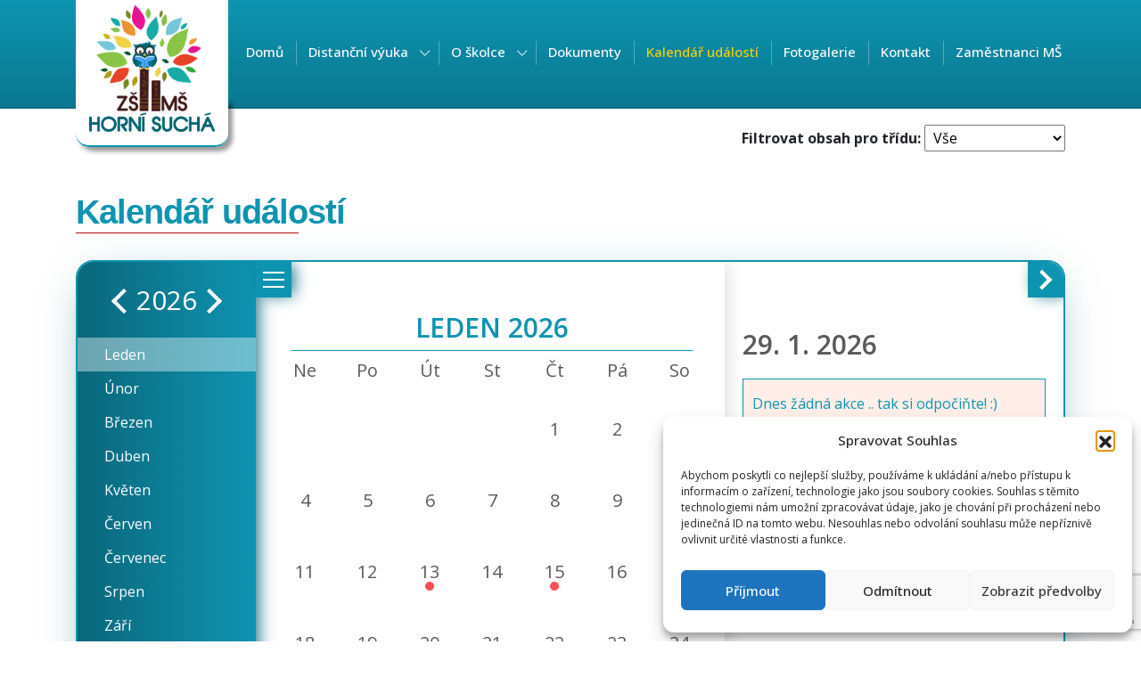

--- FILE ---
content_type: text/html; charset=UTF-8
request_url: https://www.zs-hornisucha.cz/materska-skolka/kalendar-udalosti/
body_size: 35867
content:
<!doctype html>
<html lang="cs">
  <head>
  <meta charset="utf-8">
  <meta http-equiv="x-ua-compatible" content="ie=edge">
  <meta name="viewport" content="width=device-width, initial-scale=1, shrink-to-fit=no">
  <title>Kalendář událostí &#8211; ZŠ a MŠ Horní Suchá</title>
<meta name='robots' content='max-image-preview:large' />
<link rel='dns-prefetch' href='//maps.googleapis.com' />
<link rel="alternate" title="oEmbed (JSON)" type="application/json+oembed" href="https://www.zs-hornisucha.cz/wp-json/oembed/1.0/embed?url=https%3A%2F%2Fwww.zs-hornisucha.cz%2Fmaterska-skolka%2Fkalendar-udalosti%2F" />
<link rel="alternate" title="oEmbed (XML)" type="text/xml+oembed" href="https://www.zs-hornisucha.cz/wp-json/oembed/1.0/embed?url=https%3A%2F%2Fwww.zs-hornisucha.cz%2Fmaterska-skolka%2Fkalendar-udalosti%2F&#038;format=xml" />
<style id='wp-img-auto-sizes-contain-inline-css' type='text/css'>
img:is([sizes=auto i],[sizes^="auto," i]){contain-intrinsic-size:3000px 1500px}
/*# sourceURL=wp-img-auto-sizes-contain-inline-css */
</style>
<link rel='stylesheet' id='dnm-block-css-css' href='https://www.zs-hornisucha.cz/wp-content/plugins/get-subpages-list/css/styles.css?ver=6.9' type='text/css' media='all' />
<link rel='stylesheet' id='organic-profile-block-fontawesome-css' href='https://www.zs-hornisucha.cz/wp-content/plugins/organic-profile-block/block/profile/font-awesome.css?ver=4.7.0' type='text/css' media='all' />
<style id='wp-emoji-styles-inline-css' type='text/css'>

	img.wp-smiley, img.emoji {
		display: inline !important;
		border: none !important;
		box-shadow: none !important;
		height: 1em !important;
		width: 1em !important;
		margin: 0 0.07em !important;
		vertical-align: -0.1em !important;
		background: none !important;
		padding: 0 !important;
	}
/*# sourceURL=wp-emoji-styles-inline-css */
</style>
<style id='wp-block-library-inline-css' type='text/css'>
:root{--wp-block-synced-color:#7a00df;--wp-block-synced-color--rgb:122,0,223;--wp-bound-block-color:var(--wp-block-synced-color);--wp-editor-canvas-background:#ddd;--wp-admin-theme-color:#007cba;--wp-admin-theme-color--rgb:0,124,186;--wp-admin-theme-color-darker-10:#006ba1;--wp-admin-theme-color-darker-10--rgb:0,107,160.5;--wp-admin-theme-color-darker-20:#005a87;--wp-admin-theme-color-darker-20--rgb:0,90,135;--wp-admin-border-width-focus:2px}@media (min-resolution:192dpi){:root{--wp-admin-border-width-focus:1.5px}}.wp-element-button{cursor:pointer}:root .has-very-light-gray-background-color{background-color:#eee}:root .has-very-dark-gray-background-color{background-color:#313131}:root .has-very-light-gray-color{color:#eee}:root .has-very-dark-gray-color{color:#313131}:root .has-vivid-green-cyan-to-vivid-cyan-blue-gradient-background{background:linear-gradient(135deg,#00d084,#0693e3)}:root .has-purple-crush-gradient-background{background:linear-gradient(135deg,#34e2e4,#4721fb 50%,#ab1dfe)}:root .has-hazy-dawn-gradient-background{background:linear-gradient(135deg,#faaca8,#dad0ec)}:root .has-subdued-olive-gradient-background{background:linear-gradient(135deg,#fafae1,#67a671)}:root .has-atomic-cream-gradient-background{background:linear-gradient(135deg,#fdd79a,#004a59)}:root .has-nightshade-gradient-background{background:linear-gradient(135deg,#330968,#31cdcf)}:root .has-midnight-gradient-background{background:linear-gradient(135deg,#020381,#2874fc)}:root{--wp--preset--font-size--normal:16px;--wp--preset--font-size--huge:42px}.has-regular-font-size{font-size:1em}.has-larger-font-size{font-size:2.625em}.has-normal-font-size{font-size:var(--wp--preset--font-size--normal)}.has-huge-font-size{font-size:var(--wp--preset--font-size--huge)}:root .has-text-align-center{text-align:center}:root .has-text-align-left{text-align:left}:root .has-text-align-right{text-align:right}.has-fit-text{white-space:nowrap!important}#end-resizable-editor-section{display:none}.aligncenter{clear:both}.items-justified-left{justify-content:flex-start}.items-justified-center{justify-content:center}.items-justified-right{justify-content:flex-end}.items-justified-space-between{justify-content:space-between}.screen-reader-text{word-wrap:normal!important;border:0;clip-path:inset(50%);height:1px;margin:-1px;overflow:hidden;padding:0;position:absolute;width:1px}.screen-reader-text:focus{background-color:#ddd;clip-path:none;color:#444;display:block;font-size:1em;height:auto;left:5px;line-height:normal;padding:15px 23px 14px;text-decoration:none;top:5px;width:auto;z-index:100000}html :where(.has-border-color){border-style:solid}html :where([style*=border-top-color]){border-top-style:solid}html :where([style*=border-right-color]){border-right-style:solid}html :where([style*=border-bottom-color]){border-bottom-style:solid}html :where([style*=border-left-color]){border-left-style:solid}html :where([style*=border-width]){border-style:solid}html :where([style*=border-top-width]){border-top-style:solid}html :where([style*=border-right-width]){border-right-style:solid}html :where([style*=border-bottom-width]){border-bottom-style:solid}html :where([style*=border-left-width]){border-left-style:solid}html :where(img[class*=wp-image-]){height:auto;max-width:100%}:where(figure){margin:0 0 1em}html :where(.is-position-sticky){--wp-admin--admin-bar--position-offset:var(--wp-admin--admin-bar--height,0px)}@media screen and (max-width:600px){html :where(.is-position-sticky){--wp-admin--admin-bar--position-offset:0px}}
/*# sourceURL=https://www.zs-hornisucha.cz/wp-content/plugins/gutenberg/build/styles/block-library/common.min.css */
</style>
<link rel='stylesheet' id='contact-form-7-css' href='https://www.zs-hornisucha.cz/wp-content/plugins/contact-form-7/includes/css/styles.css?ver=6.1.4' type='text/css' media='all' />
<link rel='stylesheet' id='cmplz-general-css' href='https://www.zs-hornisucha.cz/wp-content/plugins/complianz-gdpr/assets/css/cookieblocker.min.css?ver=1769522263' type='text/css' media='all' />
<link rel='stylesheet' id='sage/main.css-css' href='https://www.zs-hornisucha.cz/wp-content/themes/zs-horni-sucha-wenam/dist/styles/main_c54eb9ba.css' type='text/css' media='all' />
<script type="text/javascript" src="https://www.zs-hornisucha.cz/wp-includes/js/dist/vendor/wp-polyfill.min.js?ver=3.15.0" id="wp-polyfill-js"></script>
<script type="text/javascript" src="https://www.zs-hornisucha.cz/wp-content/plugins/gutenberg/build/scripts/vendors/react.min.js?ver=18" id="react-js"></script>
<script type="text/javascript" src="https://www.zs-hornisucha.cz/wp-content/plugins/gutenberg/build/scripts/vendors/react-jsx-runtime.min.js?ver=18" id="react-jsx-runtime-js"></script>
<script type="text/javascript" src="https://www.zs-hornisucha.cz/wp-content/plugins/gutenberg/build/scripts/autop/index.min.js?ver=9d0d0901b46f0a9027c9" id="wp-autop-js"></script>
<script type="text/javascript" src="https://www.zs-hornisucha.cz/wp-content/plugins/gutenberg/build/scripts/blob/index.min.js?ver=198af75fe06d924090d8" id="wp-blob-js"></script>
<script type="text/javascript" src="https://www.zs-hornisucha.cz/wp-content/plugins/gutenberg/build/scripts/block-serialization-default-parser/index.min.js?ver=bff55bd3f1ce9df0c99c" id="wp-block-serialization-default-parser-js"></script>
<script type="text/javascript" src="https://www.zs-hornisucha.cz/wp-content/plugins/gutenberg/build/scripts/hooks/index.min.js?ver=7496969728ca0f95732d" id="wp-hooks-js"></script>
<script type="text/javascript" src="https://www.zs-hornisucha.cz/wp-content/plugins/gutenberg/build/scripts/deprecated/index.min.js?ver=990e85f234fee8f7d446" id="wp-deprecated-js"></script>
<script type="text/javascript" src="https://www.zs-hornisucha.cz/wp-content/plugins/gutenberg/build/scripts/dom/index.min.js?ver=c91f84eb584028056de2" id="wp-dom-js"></script>
<script type="text/javascript" src="https://www.zs-hornisucha.cz/wp-content/plugins/gutenberg/build/scripts/vendors/react-dom.min.js?ver=18" id="react-dom-js"></script>
<script type="text/javascript" src="https://www.zs-hornisucha.cz/wp-content/plugins/gutenberg/build/scripts/escape-html/index.min.js?ver=f0f394262fc2779c2968" id="wp-escape-html-js"></script>
<script type="text/javascript" src="https://www.zs-hornisucha.cz/wp-content/plugins/gutenberg/build/scripts/element/index.min.js?ver=15ba804677f72a8db97b" id="wp-element-js"></script>
<script type="text/javascript" src="https://www.zs-hornisucha.cz/wp-content/plugins/gutenberg/build/scripts/is-shallow-equal/index.min.js?ver=5d84b9f3cb50d2ce7d04" id="wp-is-shallow-equal-js"></script>
<script type="text/javascript" src="https://www.zs-hornisucha.cz/wp-content/plugins/gutenberg/build/scripts/i18n/index.min.js?ver=781d11515ad3d91786ec" id="wp-i18n-js"></script>
<script type="text/javascript" id="wp-i18n-js-after">
/* <![CDATA[ */
wp.i18n.setLocaleData( { 'text direction\u0004ltr': [ 'ltr' ] } );
//# sourceURL=wp-i18n-js-after
/* ]]> */
</script>
<script type="text/javascript" id="wp-keycodes-js-translations">
/* <![CDATA[ */
( function( domain, translations ) {
	var localeData = translations.locale_data[ domain ] || translations.locale_data.messages;
	localeData[""].domain = domain;
	wp.i18n.setLocaleData( localeData, domain );
} )( "default", {"translation-revision-date":"2025-12-03 19:54:25+0000","generator":"GlotPress\/4.0.3","domain":"messages","locale_data":{"messages":{"":{"domain":"messages","plural-forms":"nplurals=3; plural=(n == 1) ? 0 : ((n >= 2 && n <= 4) ? 1 : 2);","lang":"cs_CZ"},"Comma":["\u010c\u00e1rka"],"Backtick":["Zp\u011btn\u00fd apostrof"],"Period":["Te\u010dka"]}},"comment":{"reference":"build\/scripts\/keycodes\/index.js"}} );
//# sourceURL=wp-keycodes-js-translations
/* ]]> */
</script>
<script type="text/javascript" src="https://www.zs-hornisucha.cz/wp-content/plugins/gutenberg/build/scripts/keycodes/index.min.js?ver=aa1a141e3468afe7f852" id="wp-keycodes-js"></script>
<script type="text/javascript" src="https://www.zs-hornisucha.cz/wp-content/plugins/gutenberg/build/scripts/priority-queue/index.min.js?ver=1f0e89e247bc0bd3f9b9" id="wp-priority-queue-js"></script>
<script type="text/javascript" src="https://www.zs-hornisucha.cz/wp-content/plugins/gutenberg/build/scripts/undo-manager/index.min.js?ver=27bb0ae036a2c9d4a1b5" id="wp-undo-manager-js"></script>
<script type="text/javascript" src="https://www.zs-hornisucha.cz/wp-content/plugins/gutenberg/build/scripts/compose/index.min.js?ver=1d09fd199db0d2239f7c" id="wp-compose-js"></script>
<script type="text/javascript" src="https://www.zs-hornisucha.cz/wp-content/plugins/gutenberg/build/scripts/private-apis/index.min.js?ver=3a8eb648c2181cb367b1" id="wp-private-apis-js"></script>
<script type="text/javascript" src="https://www.zs-hornisucha.cz/wp-content/plugins/gutenberg/build/scripts/redux-routine/index.min.js?ver=64f9f5001aabc046c605" id="wp-redux-routine-js"></script>
<script type="text/javascript" src="https://www.zs-hornisucha.cz/wp-content/plugins/gutenberg/build/scripts/data/index.min.js?ver=dc7feb6ad8da53887680" id="wp-data-js"></script>
<script type="text/javascript" id="wp-data-js-after">
/* <![CDATA[ */
( function() {
	var userId = 0;
	var storageKey = "WP_DATA_USER_" + userId;
	wp.data
		.use( wp.data.plugins.persistence, { storageKey: storageKey } );
} )();
//# sourceURL=wp-data-js-after
/* ]]> */
</script>
<script type="text/javascript" src="https://www.zs-hornisucha.cz/wp-content/plugins/gutenberg/build/scripts/html-entities/index.min.js?ver=8c6fa5b869dfeadc4af2" id="wp-html-entities-js"></script>
<script type="text/javascript" src="https://www.zs-hornisucha.cz/wp-content/plugins/gutenberg/build/scripts/dom-ready/index.min.js?ver=a06281ae5cf5500e9317" id="wp-dom-ready-js"></script>
<script type="text/javascript" id="wp-a11y-js-translations">
/* <![CDATA[ */
( function( domain, translations ) {
	var localeData = translations.locale_data[ domain ] || translations.locale_data.messages;
	localeData[""].domain = domain;
	wp.i18n.setLocaleData( localeData, domain );
} )( "default", {"translation-revision-date":"2025-12-03 19:54:25+0000","generator":"GlotPress\/4.0.3","domain":"messages","locale_data":{"messages":{"":{"domain":"messages","plural-forms":"nplurals=3; plural=(n == 1) ? 0 : ((n >= 2 && n <= 4) ? 1 : 2);","lang":"cs_CZ"},"Notifications":["Ozn\u00e1men\u00ed"]}},"comment":{"reference":"build\/scripts\/a11y\/index.js"}} );
//# sourceURL=wp-a11y-js-translations
/* ]]> */
</script>
<script type="text/javascript" src="https://www.zs-hornisucha.cz/wp-content/plugins/gutenberg/build/scripts/a11y/index.min.js?ver=af934e5259bc51b8718e" id="wp-a11y-js"></script>
<script type="text/javascript" src="https://www.zs-hornisucha.cz/wp-content/plugins/gutenberg/build/scripts/rich-text/index.min.js?ver=328a86a4617d43172de4" id="wp-rich-text-js"></script>
<script type="text/javascript" src="https://www.zs-hornisucha.cz/wp-content/plugins/gutenberg/build/scripts/shortcode/index.min.js?ver=5abf54b64da528f1d887" id="wp-shortcode-js"></script>
<script type="text/javascript" src="https://www.zs-hornisucha.cz/wp-content/plugins/gutenberg/build/scripts/warning/index.min.js?ver=36fdbdc984d93aee8a97" id="wp-warning-js"></script>
<script type="text/javascript" id="wp-blocks-js-translations">
/* <![CDATA[ */
( function( domain, translations ) {
	var localeData = translations.locale_data[ domain ] || translations.locale_data.messages;
	localeData[""].domain = domain;
	wp.i18n.setLocaleData( localeData, domain );
} )( "default", {"translation-revision-date":"2025-12-03 19:54:25+0000","generator":"GlotPress\/4.0.3","domain":"messages","locale_data":{"messages":{"":{"domain":"messages","plural-forms":"nplurals=3; plural=(n == 1) ? 0 : ((n >= 2 && n <= 4) ? 1 : 2);","lang":"cs_CZ"},"Design":["Vzhled"],"Text":["Text"],"%1$s Block. Row %2$d":["Blok %1$s. \u0158\u00e1dek %2$d"],"%s Block":["%s blok"],"%1$s Block. %2$s":["%1$s blok. %2$s"],"%1$s Block. Column %2$d":["%1$s blok. Sloupec %2$d"],"%1$s Block. Column %2$d. %3$s":["%1$s blok. Sloupec %2$d. %3$s"],"%1$s Block. Row %2$d. %3$s":["%1$s blok. \u0158\u00e1dek %2$d. %3$s"],"Theme":["\u0160ablona"],"Media":["M\u00e9dia"],"Embeds":["Extern\u00ed obsah"],"Reusable blocks":["Opakovan\u011b pou\u017e\u00edvan\u00e9 bloky"],"Widgets":["Widgety"]}},"comment":{"reference":"build\/scripts\/blocks\/index.js"}} );
//# sourceURL=wp-blocks-js-translations
/* ]]> */
</script>
<script type="text/javascript" src="https://www.zs-hornisucha.cz/wp-content/plugins/gutenberg/build/scripts/blocks/index.min.js?ver=b2c05e469f7bef1b1c7e" id="wp-blocks-js"></script>
<script type="text/javascript" src="https://www.zs-hornisucha.cz/wp-includes/js/dist/vendor/moment.min.js?ver=2.30.1" id="moment-js"></script>
<script type="text/javascript" id="moment-js-after">
/* <![CDATA[ */
moment.updateLocale( 'cs_CZ', {"months":["Leden","\u00danor","B\u0159ezen","Duben","Kv\u011bten","\u010cerven","\u010cervenec","Srpen","Z\u00e1\u0159\u00ed","\u0158\u00edjen","Listopad","Prosinec"],"monthsShort":["Led","\u00dano","B\u0159e","Dub","Kv\u011b","\u010cvn","\u010cvc","Srp","Z\u00e1\u0159","\u0158\u00edj","Lis","Pro"],"weekdays":["Ned\u011ble","Pond\u011bl\u00ed","\u00dater\u00fd","St\u0159eda","\u010ctvrtek","P\u00e1tek","Sobota"],"weekdaysShort":["Ne","Po","\u00dat","St","\u010ct","P\u00e1","So"],"week":{"dow":1},"longDateFormat":{"LT":"G:i","LTS":null,"L":null,"LL":"j. n. Y","LLL":"j. n. Y, G:i","LLLL":null}} );
//# sourceURL=moment-js-after
/* ]]> */
</script>
<script type="text/javascript" src="https://www.zs-hornisucha.cz/wp-content/plugins/gutenberg/build/scripts/date/index.min.js?ver=c9f8e7dd3232716f34e9" id="wp-date-js"></script>
<script type="text/javascript" id="wp-date-js-after">
/* <![CDATA[ */
wp.date.setSettings( {"l10n":{"locale":"cs_CZ","months":["Leden","\u00danor","B\u0159ezen","Duben","Kv\u011bten","\u010cerven","\u010cervenec","Srpen","Z\u00e1\u0159\u00ed","\u0158\u00edjen","Listopad","Prosinec"],"monthsShort":["Led","\u00dano","B\u0159e","Dub","Kv\u011b","\u010cvn","\u010cvc","Srp","Z\u00e1\u0159","\u0158\u00edj","Lis","Pro"],"weekdays":["Ned\u011ble","Pond\u011bl\u00ed","\u00dater\u00fd","St\u0159eda","\u010ctvrtek","P\u00e1tek","Sobota"],"weekdaysShort":["Ne","Po","\u00dat","St","\u010ct","P\u00e1","So"],"meridiem":{"am":"am","pm":"pm","AM":"AM","PM":"PM"},"relative":{"future":"za %s","past":"p\u0159ed %s","s":"vte\u0159ina","ss":"%d vte\u0159in","m":"minuta","mm":"%d minuty","h":"hodina","hh":"%d hodiny","d":"den","dd":"%d dny","M":"m\u011bs\u00edcem","MM":"%d m\u011bs\u00edc\u016f","y":"za rok","yy":"%d rok\u016f"},"startOfWeek":1},"formats":{"time":"G:i","date":"j. n. Y","datetime":"j. n. Y, G:i","datetimeAbbreviated":"j. n. Y G:i"},"timezone":{"offset":1,"offsetFormatted":"1","string":"Europe/Prague","abbr":"CET"}} );
//# sourceURL=wp-date-js-after
/* ]]> */
</script>
<script type="text/javascript" src="https://www.zs-hornisucha.cz/wp-content/plugins/gutenberg/build/scripts/primitives/index.min.js?ver=a5c905ec27bcd76ef287" id="wp-primitives-js"></script>
<script type="text/javascript" id="wp-components-js-translations">
/* <![CDATA[ */
( function( domain, translations ) {
	var localeData = translations.locale_data[ domain ] || translations.locale_data.messages;
	localeData[""].domain = domain;
	wp.i18n.setLocaleData( localeData, domain );
} )( "default", {"translation-revision-date":"2025-12-03 19:54:25+0000","generator":"GlotPress\/4.0.3","domain":"messages","locale_data":{"messages":{"":{"domain":"messages","plural-forms":"nplurals=3; plural=(n == 1) ? 0 : ((n >= 2 && n <= 4) ? 1 : 2);","lang":"cs_CZ"},"Border color picker. The currently selected color has a value of \"%s\".":["V\u00fdb\u011br barvy ohrani\u010den\u00ed. Aktu\u00e1ln\u011b vybran\u00e1 barva m\u00e1 hodnotu \"%s\"."],"Border color picker. The currently selected color is called \"%1$s\" and has a value of \"%2$s\".":["V\u00fdb\u011br barvy ohrani\u010den\u00ed. Aktu\u00e1ln\u011b vybran\u00e1 barva se naz\u00fdv\u00e1 \"%1$s\" a m\u00e1 hodnotu \"%2$s\"."],"Border color and style picker. The currently selected color has a value of \"%1$s\". The currently selected style is \"%2$s\".":["V\u00fdb\u011br barvy a stylu ohrani\u010den\u00ed. Aktu\u00e1ln\u011b vybran\u00e1 barva m\u00e1 hodnotu \"%1$s\". Aktu\u00e1ln\u011b vybran\u00fd styl je \"%2$s\"."],"Border color and style picker. The currently selected color is called \"%1$s\" and has a value of \"%2$s\".":["V\u00fdb\u011br barvy a stylu ohrani\u010den\u00ed. Aktu\u00e1ln\u011b vybran\u00e1 barva se naz\u00fdv\u00e1 \"%1$s\" a m\u00e1 hodnotu \"%2$s\"."],"Border color and style picker. The currently selected color is called \"%1$s\" and has a value of \"%2$s\". The currently selected style is \"%3$s\".":["V\u00fdb\u011br barvy a stylu ohrani\u010den\u00ed. Aktu\u00e1ln\u011b vybran\u00e1 barva se naz\u00fdv\u00e1 \"%1$s\" a m\u00e1 hodnotu \"%2$s\". Aktu\u00e1ln\u011b vybran\u00fd styl je \"%3$s\"."],"Border color and style picker. The currently selected color has a value of \"%s\".":["V\u00fdb\u011br barvy a stylu ohrani\u010den\u00ed. Aktu\u00e1ln\u011b vybran\u00e1 barva m\u00e1 hodnotu \"%s\"."],"input control\u0004Show %s":["Zobrazit %s"],"Show details":["Zobrazit podrobnosti"],"Border width":["\u0160\u00ed\u0159ka ohrani\u010den\u00ed"],"Invalid item":["Neplatn\u00e1 polo\u017eka"],"Percentage (%)":["Procento (%)"],"Pixels (px)":["Pixely (px)"],"Loading \u2026":["Na\u010d\u00edt\u00e1n\u00ed \u2026"],"Close search":["Zav\u0159\u00edt vyhled\u00e1v\u00e1n\u00ed"],"Search in %s":["Hledat v %s"],"Color name":["Jm\u00e9no barvy"],"Item selected.":["Polo\u017eka byla vybr\u00e1na."],"Radial":["Paprskovit\u00fd"],"Linear":["Line\u00e1rn\u00ed"],"Media preview":["N\u00e1hled m\u00e9dia"],"Coordinated Universal Time":["Koordinovan\u00fd sv\u011btov\u00fd \u010das"],"Author":["Autor"],"Reset search":["Resetovat vyhled\u00e1v\u00e1n\u00ed"],"Box Control":["Ovl\u00e1d\u00e1n\u00ed boxu"],"Mixed":["Sm\u00ed\u0161en\u00fd"],"Top":["Nahoru"],"Left":["Doleva"],"Alignment Matrix Control":["Maticov\u00e9 \u0159\u00edzen\u00ed zarovn\u00e1n\u00ed"],"Bottom Center":["Dole uprost\u0159ed"],"Center Right":["Uprost\u0159ed vpravo"],"Center Left":["Uprost\u0159ed vlevo"],"Top Center":["Naho\u0159e uprost\u0159ed"],"Bottom Right":["Vpravo dole"],"Bottom Left":["Vlevo dole"],"Top Right":["Vpravo naho\u0159e"],"Top Left":["Vlevo naho\u0159e"],"Type":["Typ"],"Solid":["Pln\u00fd"],"Angle":["\u00dahel"],"Finish":["Dokon\u010dit"],"Guide controls":["Ovl\u00e1d\u00e1n\u00ed pr\u016fvodce"],"Remove Control Point":["Odstranit kontroln\u00ed bod"],"Use your left or right arrow keys or drag and drop with the mouse to change the gradient position. Press the button to change the color or remove the control point.":["Pomoc\u00ed tla\u010d\u00edtek se \u0161ipkami doleva nebo doprava nebo my\u0161\u00ed m\u016f\u017eete zm\u011bnit polohu gradientu. Stisknut\u00edm tla\u010d\u00edtka zm\u011bn\u00edte barvu nebo odstran\u00edte kontroln\u00ed bod."],"Previous":["P\u0159edchoz\u00ed"],"Next":["Dal\u0161\u00ed"],"Page %1$d of %2$d":["Str\u00e1nka %1$d z %2$d"],"Extra Large":["Extra velk\u00e9"],"Gradient: %s":["Barevn\u00fd p\u0159echod: %s"],"Gradient code: %s":["K\u00f3d barevn\u00e9ho p\u0159echodu: %s"],"Custom":["Vlastn\u00ed"],"Separate with commas or the Enter key.":["Odd\u011blte je \u010d\u00e1rkami nebo kl\u00e1vesou ENTER."],"Separate with commas, spaces, or the Enter key.":["Odd\u011blte je \u010d\u00e1rkami, mezerami nebo kl\u00e1vesou ENTER."],"Calendar":["Kalend\u00e1\u0159"],"Back":["Zp\u011bt"],"Default":["V\u00fdchoz\u00ed"],"Search":["Hledat"],"Minutes":["Minuty"],"Hours":["Hodiny"],"Time":["\u010cas"],"Year":["Rok"],"Day":["Den"],"December":["Prosinec"],"November":["Listopad"],"October":["\u0158\u00edjen"],"September":["Z\u00e1\u0159\u00ed"],"August":["Srpen"],"July":["\u010cervenec"],"June":["\u010cerven"],"May":["Kv\u011bten"],"April":["Duben"],"March":["B\u0159ezen"],"February":["\u00danor"],"January":["Leden"],"Month":["M\u011bs\u00edc"],"Date":["Datum"],"(opens in a new tab)":["(otev\u0159e se na nov\u00e9 z\u00e1lo\u017ece)"],"Medium":["St\u0159edn\u00ed"],"XL":["XL"],"L":["L"],"M":["M"],"S":["S"],"Small":["Mal\u00e9"],"Large":["Velk\u00e1"],"No results found.":["Nebyly nalezeny \u017e\u00e1dn\u00e9 v\u00fdsledky."],"Color code: %s":["K\u00f3d barvy: %s"],"Remove item":["Odstranit polo\u017eku"],"OK":["OK"],"Add item":["P\u0159idat polo\u017eku"],"Copied!":["Zkop\u00edrov\u00e1no!"],"No results.":["\u017d\u00e1dn\u00e9 v\u00fdsledky."],"Close":["Zav\u0159\u00edt"],"Number of items":["Po\u010det polo\u017eek"],"Category":["Rubrika"],"Font size":["Velikost p\u00edsma"],"Categories":["Rubriky"],"Cancel":["Zru\u0161it"],"Copy":["Kop\u00edrovat"],"Dismiss this notice":["Zav\u0159\u00edt toto ozn\u00e1men\u00ed"],"PM":["PM"],"AM":["AM"],"Reset":["Obnovit"],"Z \u2192 A":["Z \t A"],"A \u2192 Z":["A \t Z"],"Item removed.":["Polo\u017eka byla odstran\u011bna."],"%d result found, use up and down arrow keys to navigate.":["Po\u010det nalezen\u00fdch v\u00fdsledk\u016f: %d. Pro v\u00fdb\u011br konkr\u00e9tn\u00ed polo\u017eky m\u016f\u017eete pou\u017e\u00edt \u0161ipky na kl\u00e1vesnici.","Po\u010det nalezen\u00fdch v\u00fdsledk\u016f: %d. Pro v\u00fdb\u011br konkr\u00e9tn\u00ed polo\u017eky m\u016f\u017eete pou\u017e\u00edt \u0161ipky na kl\u00e1vesnici.","Po\u010det nalezen\u00fdch v\u00fdsledk\u016f: %d. Pro v\u00fdb\u011br konkr\u00e9tn\u00ed polo\u017eky m\u016f\u017eete pou\u017e\u00edt \u0161ipky na kl\u00e1vesnici."],"%d result found.":["Nalezeno v\u00fdsledk\u016f: %d.","Nalezeno v\u00fdsledk\u016f: %d.","Nalezeno v\u00fdsledk\u016f: %d."],"Drop files to upload":["P\u0159esu\u0148te zde soubory z po\u010d\u00edta\u010de"],"Item added.":["Polo\u017eka byla p\u0159id\u00e1na."],"Newest to oldest":["Od nejnov\u011bj\u0161\u00edch po nejstar\u0161\u00ed"],"Oldest to newest":["Od nejstar\u0161\u00edch po nejnov\u011bj\u0161\u00ed"],"Order by":["\u0158azen\u00ed"],"None":["\u017d\u00e1dn\u00e1"],"Clear":["Vymazat"]}},"comment":{"reference":"build\/scripts\/components\/index.js"}} );
//# sourceURL=wp-components-js-translations
/* ]]> */
</script>
<script type="text/javascript" src="https://www.zs-hornisucha.cz/wp-content/plugins/gutenberg/build/scripts/components/index.min.js?ver=68627c46786feb1788ed" id="wp-components-js"></script>
<script type="text/javascript" src="https://www.zs-hornisucha.cz/wp-content/plugins/gutenberg/build/scripts/url/index.min.js?ver=bb0f766c3d2efe497871" id="wp-url-js"></script>
<script type="text/javascript" id="wp-api-fetch-js-translations">
/* <![CDATA[ */
( function( domain, translations ) {
	var localeData = translations.locale_data[ domain ] || translations.locale_data.messages;
	localeData[""].domain = domain;
	wp.i18n.setLocaleData( localeData, domain );
} )( "default", {"translation-revision-date":"2025-12-03 19:54:25+0000","generator":"GlotPress\/4.0.3","domain":"messages","locale_data":{"messages":{"":{"domain":"messages","plural-forms":"nplurals=3; plural=(n == 1) ? 0 : ((n >= 2 && n <= 4) ? 1 : 2);","lang":"cs_CZ"},"Media upload failed. If this is a photo or a large image, please scale it down and try again.":["Nahr\u00e1v\u00e1n\u00ed souboru se nezda\u0159ilo. Pokud se jedn\u00e1 o fotku, nebo velk\u00fd obr\u00e1zek, zmen\u0161ete jeho rozm\u011bry a zkuste to znovu."],"The response is not a valid JSON response.":["Odpov\u011b\u010f nen\u00ed platn\u00e1 odpov\u011b\u010f ve form\u00e1tu JSON."]}},"comment":{"reference":"build\/scripts\/api-fetch\/index.js"}} );
//# sourceURL=wp-api-fetch-js-translations
/* ]]> */
</script>
<script type="text/javascript" src="https://www.zs-hornisucha.cz/wp-content/plugins/gutenberg/build/scripts/api-fetch/index.min.js?ver=9e97871cce2a44e925dc" id="wp-api-fetch-js"></script>
<script type="text/javascript" id="wp-api-fetch-js-after">
/* <![CDATA[ */
wp.apiFetch.use( wp.apiFetch.createRootURLMiddleware( "https://www.zs-hornisucha.cz/wp-json/" ) );
wp.apiFetch.nonceMiddleware = wp.apiFetch.createNonceMiddleware( "3c9a1af698" );
wp.apiFetch.use( wp.apiFetch.nonceMiddleware );
wp.apiFetch.use( wp.apiFetch.mediaUploadMiddleware );
wp.apiFetch.nonceEndpoint = "https://www.zs-hornisucha.cz/wp-admin/admin-ajax.php?action=rest-nonce";
//# sourceURL=wp-api-fetch-js-after
/* ]]> */
</script>
<script type="text/javascript" src="https://www.zs-hornisucha.cz/wp-content/plugins/gutenberg/build/scripts/keyboard-shortcuts/index.min.js?ver=2ed78d3b4c23f38804e0" id="wp-keyboard-shortcuts-js"></script>
<script type="text/javascript" id="wp-commands-js-translations">
/* <![CDATA[ */
( function( domain, translations ) {
	var localeData = translations.locale_data[ domain ] || translations.locale_data.messages;
	localeData[""].domain = domain;
	wp.i18n.setLocaleData( localeData, domain );
} )( "default", {"translation-revision-date":"2025-12-03 19:54:25+0000","generator":"GlotPress\/4.0.3","domain":"messages","locale_data":{"messages":{"":{"domain":"messages","plural-forms":"nplurals=3; plural=(n == 1) ? 0 : ((n >= 2 && n <= 4) ? 1 : 2);","lang":"cs_CZ"},"No results found.":["Nebyly nalezeny \u017e\u00e1dn\u00e9 v\u00fdsledky."]}},"comment":{"reference":"build\/scripts\/commands\/index.js"}} );
//# sourceURL=wp-commands-js-translations
/* ]]> */
</script>
<script type="text/javascript" src="https://www.zs-hornisucha.cz/wp-content/plugins/gutenberg/build/scripts/commands/index.min.js?ver=d06533f796659e0b4bb9" id="wp-commands-js"></script>
<script type="text/javascript" src="https://www.zs-hornisucha.cz/wp-content/plugins/gutenberg/build/scripts/notices/index.min.js?ver=0786393a2530ff974788" id="wp-notices-js"></script>
<script type="text/javascript" src="https://www.zs-hornisucha.cz/wp-content/plugins/gutenberg/build/scripts/preferences-persistence/index.min.js?ver=e8033be98338d1861bca" id="wp-preferences-persistence-js"></script>
<script type="text/javascript" id="wp-preferences-js-translations">
/* <![CDATA[ */
( function( domain, translations ) {
	var localeData = translations.locale_data[ domain ] || translations.locale_data.messages;
	localeData[""].domain = domain;
	wp.i18n.setLocaleData( localeData, domain );
} )( "default", {"translation-revision-date":"2025-12-03 19:54:25+0000","generator":"GlotPress\/4.0.3","domain":"messages","locale_data":{"messages":{"":{"domain":"messages","plural-forms":"nplurals=3; plural=(n == 1) ? 0 : ((n >= 2 && n <= 4) ? 1 : 2);","lang":"cs_CZ"},"Preferences":["P\u0159edvolby"],"Back":["Zp\u011bt"]}},"comment":{"reference":"build\/scripts\/preferences\/index.js"}} );
//# sourceURL=wp-preferences-js-translations
/* ]]> */
</script>
<script type="text/javascript" src="https://www.zs-hornisucha.cz/wp-content/plugins/gutenberg/build/scripts/preferences/index.min.js?ver=b520fe2634b03e9fc502" id="wp-preferences-js"></script>
<script type="text/javascript" id="wp-preferences-js-after">
/* <![CDATA[ */
( function() {
				var serverData = false;
				var userId = "0";
				var persistenceLayer = wp.preferencesPersistence.__unstableCreatePersistenceLayer( serverData, userId );
				var preferencesStore = wp.preferences.store;
				wp.data.dispatch( preferencesStore ).setPersistenceLayer( persistenceLayer );
			} ) ();
//# sourceURL=wp-preferences-js-after
/* ]]> */
</script>
<script type="text/javascript" src="https://www.zs-hornisucha.cz/wp-content/plugins/gutenberg/build/scripts/style-engine/index.min.js?ver=4453723098214d164136" id="wp-style-engine-js"></script>
<script type="text/javascript" src="https://www.zs-hornisucha.cz/wp-content/plugins/gutenberg/build/scripts/token-list/index.min.js?ver=16f0aebdd39d87c2a84b" id="wp-token-list-js"></script>
<script type="text/javascript" id="wp-block-editor-js-translations">
/* <![CDATA[ */
( function( domain, translations ) {
	var localeData = translations.locale_data[ domain ] || translations.locale_data.messages;
	localeData[""].domain = domain;
	wp.i18n.setLocaleData( localeData, domain );
} )( "default", {"translation-revision-date":"2025-12-03 19:54:25+0000","generator":"GlotPress\/4.0.3","domain":"messages","locale_data":{"messages":{"":{"domain":"messages","plural-forms":"nplurals=3; plural=(n == 1) ? 0 : ((n >= 2 && n <= 4) ? 1 : 2);","lang":"cs_CZ"},"Cut":["Vyjmout"],"Paste the selected block(s).":["Vlo\u017eit vybran\u00fd(\u00e9) blok(y)."],"Cut the selected block(s).":["Vyjmout vybran\u00fd(\u00e9) blok(y)."],"Copy the selected block(s).":["Kop\u00edrovat vybran\u00fd(\u00e9) blok(y)."],"action: convert blocks to row\u0004Row":["\u0158\u00e1dek"],"action: convert blocks to grid\u0004Grid":["M\u0159\u00ed\u017eka"],"action: convert blocks to stack\u0004Stack":["Z\u00e1sobn\u00edk"],"action: convert blocks to group\u0004Group":["Skupina"],"Choose an image\u2026":["Zvolit obr\u00e1zek..."],"Change design":["Zm\u011bnit vzhled"],"Full height":["Pln\u00e1 v\u00fd\u0161ka"],"field\u0004Edit %s":["Upravit %s"],"spacing\u0004%1$s %2$s":["%1$s %2$s"],"Manage link":["Spr\u00e1va odkazu"],"Link information":["Informace o odkazu"],"font\u0004%1$s %2$s":["%1$s %2$s"],"Layout type":["Typ rozvr\u017een\u00ed"],"Hidden":["Skryt\u00fd"],"Show":["Zobrazit"],"Unlock content locked blocks\u0004Modify":["P\u0159izp\u016fsobit"],"Content width":["\u0160\u00ed\u0159ka obsahu"],"Background size, position and repeat options.":["Velikost pozad\u00ed, pozice a mo\u017enosti opakov\u00e1n\u00ed."],"block toolbar button label and description\u0004These blocks are connected.":["Tyto bloky jsou p\u0159ipojeny."],"block toolbar button label and description\u0004This block is connected.":["Tento blok je p\u0159ipojen."],"Attributes":["Vlastnosti"],"Background image width":["\u0160\u00ed\u0159ka obr\u00e1zku na pozad\u00ed"],"Size option for background image control\u0004Tile":["Dla\u017edice"],"Size option for background image control\u0004Contain":["Obsahovat"],"Size option for background image control\u0004Cover":["P\u0159ekr\u00fdt"],"No background image selected":["Obr\u00e1zek na pozad\u00ed nen\u00ed vybr\u00e1n"],"Background image: %s":["Obr\u00e1zek na pozad\u00ed: %s"],"Image has a fixed width.":["Obr\u00e1zek m\u00e1 pevnou \u0161\u00ed\u0159ku."],"The <header> element should represent introductory content, typically a group of introductory or navigational aids.":["Prvek <header> by m\u011bl p\u0159edstavovat \u00favodn\u00ed obsah, obvykle skupinu \u00favodn\u00edch nebo naviga\u010dn\u00edch pom\u016fcek."],"Patterns list":["Seznam vzor\u016f"],"Border":["Ohrani\u010den\u00ed"],"Grid":["M\u0159\u00ed\u017eka"],"List View":["Zobrazen\u00ed seznamu"],"Add an anchor":["P\u0159idejte kotvu"],"Drag":["Chytnout"],"Space between items":["Mezera mezi polo\u017ekami"],"Align":["Zarovnat"],"Block vertical alignment setting\u0004Align bottom":["Rozm\u00edst\u011bn\u00ed tla\u010d\u00edtek"],"Capitalize":["Kapit\u00e1lky"],"Lowercase":["Mal\u00e1 p\u00edsmena"],"Uppercase":["Velk\u00e1 p\u00edsmena"],"Block vertical alignment setting\u0004Align middle":["Zarovnat na st\u0159ed"],"Block vertical alignment setting\u0004Align top":["Zarovnat nahoru"],"Default (<div>)":["V\u00fdchoz\u00ed (<div>)"],"Vertical":["Svisl\u00fd"],"Horizontal":["Vodorovn\u00fd"],"HTML element":["HTML prvek"],"Appearance":["Vzhled"],"Captions":["Popisek"],"Filter patterns":["Filtrovat p\u0159edlohy"],"link color":["barva odkazu"],"Create: <mark>%s<\/mark>":["Vytvo\u0159it: <mark>%s<\/mark>"],"Block pattern \"%s\" inserted.":["P\u0159edloha bloku \"%s\" vlo\u017een."],"Could not edit image. %s":["Nem\u016f\u017eete upravit obr\u00e1zek. %s"],"Move the selected block(s) down.":["Posunout vybran\u00e9 bloky dol\u016f."],"Move the selected block(s) up.":["Posunout vybran\u00fd(\u00e9) blok(y) nahoru."],"Browse all":["Proch\u00e1zet v\u0161e"],"Browse all. This will open the main inserter panel in the editor toolbar.":["Prohl\u00ed\u017eet v\u0161echny. Toto otev\u0159e hlavn\u00ed panel pro vkl\u00e1d\u00e1n\u00ed obsahu v panelu n\u00e1stroj\u016f editoru."],"Original":["P\u016fvodn\u00ed"],"Name":["Jm\u00e9no"],"Rotate":["Oto\u010dit"],"Zoom":["P\u0159ibl\u00ed\u017eit"],"Portrait":["Na v\u00fd\u0161ku"],"Landscape":["Na \u0161\u00ed\u0159ku"],"Aspect Ratio":["Pom\u011br stran"],"Image size presets":["Nastaven\u00ed velikosti obr\u00e1zku"],"A tip for using the block editor":["Rada k u\u017e\u00edv\u00e1n\u00ed editoru bloku."],"%d block added.":["%d blok p\u0159id\u00e1n.","%d bloky p\u0159id\u00e1ny.","%d blok\u016f p\u0159id\u00e1no."],"Mixed":["Sm\u00ed\u0161en\u00fd"],"Bottom":["Dol\u016f"],"Top":["Nahoru"],"Right":["Doprava"],"Left":["Doleva"],"Padding":["Odsazen\u00ed"],"Text":["Text"],"Block navigation structure":["Struktura blokov\u00e9 navigace"],"Moved %d block to clipboard.":["%d blok p\u0159esunut do schr\u00e1nky.","%d bloky p\u0159esunuty do schr\u00e1nky.","%d blok\u016f p\u0159esunuto do schr\u00e1nky."],"Copied %d block to clipboard.":["%d blok zkop\u00edrov\u00e1n do schr\u00e1nky.","%d bloky zkop\u00edrov\u00e1ny do schr\u00e1nky.","%d blok\u016f zkop\u00edrov\u00e1no do schr\u00e1nky."],"Moved \"%s\" to clipboard.":["P\u0159esunout \"%s\" do schr\u00e1nky."],"Copied \"%s\" to clipboard.":["Kop\u00edrovat \"%s\" do schr\u00e1nky."],"Uncategorized":["Neza\u0159azen\u00e9"],"Change matrix alignment":["Zm\u011bna zarovn\u00e1n\u00ed matice"],"White":["B\u00edl\u00e1"],"Black":["\u010cern\u00e1"],"Patterns":["Vzory"],"patterns\u0004All":["V\u0161e"],"Typography":["Typografie"],"Line height":["V\u00fd\u0161ka \u0159\u00e1dku"],"Content":["Obsah"],"Current media URL:":["Aktu\u00e1ln\u00ed URL m\u00e9dia:"],"Block variations":["Varianty blok\u016f"],"Move %1$s block from position %2$d left to position %3$d":["P\u0159esunout %1$s blok z pozice %2$d vlevo na pozici %3$d"],"Move %1$s block from position %2$d down to position %3$d":["P\u0159esunout %1$s blok z %2$d. pozice, dol\u016f a\u017e na %3$d. pozici"],"User":["U\u017eivatel"],"Type":["Typ"],"Block %1$s is at the beginning of the content and can\u2019t be moved left":["Blok %1$s je na za\u010d\u00e1tku obsahu a proto nem\u016f\u017ee b\u00fdt posunut\u00fd doleva."],"Block %1$s is at the beginning of the content and can\u2019t be moved up":["Blok %1$s je na za\u010d\u00e1tku obsahu a nelze jej p\u0159esunout nahoru."],"Block %1$s is at the end of the content and can\u2019t be moved left":["Blok %1$s je na konci obsahu a nelze jej p\u0159esunout doleva."],"Creating":["Vytv\u00e1\u0159en\u00ed"],"An unknown error occurred during creation. Please try again.":["B\u011bhem vytv\u00e1\u0159en\u00ed nastala nezn\u00e1m\u00e1 chyba. Zkuste to znovu."],"Change a block's type by pressing the block icon on the toolbar.":["Typ bloku m\u016f\u017eete zm\u011bnit stisknut\u00edm ikony bloku na panelu n\u00e1stroj\u016f."],"Drag files into the editor to automatically insert media blocks.":["P\u0159eta\u017een\u00edm soubor\u016f do editoru automaticky vlo\u017e\u00edte bloky m\u00e9di\u00ed."],"Outdent a list by pressing <kbd>backspace<\/kbd> at the beginning of a line.":["Stisknut\u00edm <kbd>backspace<\/kbd> na za\u010d\u00e1tku \u0159\u00e1dku zmen\u0161\u00edte odsazen\u00ed seznamu."],"Block %1$s is at the end of the content and can\u2019t be moved down":["Blok %1$s je na konci obsahu a nelze jej p\u0159esunout dol\u016f."],"Indent a list by pressing <kbd>space<\/kbd> at the beginning of a line.":["Stisknut\u00edm <kbd>space<\/kbd> na za\u010d\u00e1tku \u0159\u00e1dku zv\u011bt\u0161\u00edte odsazen\u00ed seznamu."],"Date format":["Form\u00e1t data"],"text color":["Barva textu"],"Choose variation":["Zvolte variantu"],"Multiple selected blocks":["V\u00edce vybran\u00fdch blok\u016f"],"Search results for \"%s\"":["V\u00fdsledky vyhled\u00e1v\u00e1n\u00ed pro \"%s\""],"Theme":["\u0160ablona"],"Choose":["Zvolit"],"Background":["Pozad\u00ed"],"Open Media Library":["Otev\u0159\u00edt knihovnu m\u00e9di\u00ed"],"The media file has been replaced":["Tento medi\u00e1ln\u00ed soubor byl nahrazen"],"Replace":["Nahradit"],"Justify items right":["Zarovnat polo\u017eky vpravo"],"Justify items center":["Zarovnat polo\u017eky doprost\u0159ed"],"Justify items left":["Zarovnat polo\u017eky vlevo"],"Change items justification":["Zm\u011bnit zarovn\u00e1n\u00ed obsahu"],"directly add the only allowed block\u0004Add %s":["P\u0159idat %s"],"Generic label for block inserter button\u0004Add block":["P\u0159idat blok"],"Large screens":["Velk\u00e9 obrazovky"],"Medium screens":["St\u0159edn\u00ed obrazovky"],"Small screens":["Mal\u00e9 obrazovky"],"Text labelling a interface as controlling a given layout property (eg: margin) for a given screen size.\u0004Controls the %1$s property for %2$s viewports.":["Nastavuje vlastnost %1$s pro %2$s v\u00fd\u0159ezy."],"Press ENTER to add this link":["Pro p\u0159id\u00e1n\u00ed tohoto odkazu stiskn\u011bte ENTER "],"Currently selected link settings":["Aktu\u00e1ln\u011b vybran\u00e9 nastaven\u00ed odkaz\u016f"],"%s block added":["%s blok byl p\u0159id\u00e1n"],"Open Colors Selector":["Otev\u0159\u00edt v\u00fdb\u011br barev"],"Block breadcrumb":["Blokov\u00e1 drobe\u010dkov\u00e1 navigace"],"Gradient":["Barevn\u00fd p\u0159echod"],"Midnight":["P\u016flnoc"],"Electric grass":["Elektrizuj\u00edc\u00ed tr\u00e1va"],"Pale ocean":["Bled\u00fd oce\u00e1n"],"Luminous dusk":["Sv\u011bt\u00e9lkuj\u00edc\u00ed prach"],"Blush bordeaux":["Purpurov\u011b \u010derven\u00e1"],"Blush light purple":["Pastelov\u011b sv\u011btle fialov\u00e1"],"Cool to warm spectrum":["Studen\u00e9 a\u017e tepl\u00e9 barvy"],"Very light gray to cyan bluish gray":["Velice sv\u011btle \u0161ed\u00e1 a\u017e azurov\u011b-modro-\u0161ed\u00e1"],"Luminous vivid amber to luminous vivid orange":["Sv\u011btl\u00e1 syt\u011b \u017elut\u00e1 a\u017e sv\u011btl\u00e1 syt\u011b oran\u017eov\u00e1"],"Luminous vivid orange to vivid red":["Sv\u011btl\u00e1 syt\u011b oran\u017eov\u00e1 a\u017e syt\u011b \u010derven\u00e1"],"Light green cyan to vivid green cyan":["Sv\u011btl\u00e1 azurov\u011b-zelen\u00e1 a\u017e syt\u011b azurov\u011b-zelen\u00e1"],"Vivid cyan blue to vivid purple":["Syt\u011b azurov\u011b-modr\u00e1 a\u017e syt\u011b azurov\u011b-fialov\u00e1"],"Dimensions":["Rozm\u011bry"],"Border radius":["Zaoblen\u00ed okraj\u016f"],"While writing, you can press <kbd>\/<\/kbd> to quickly insert new blocks.":["B\u011bhem psan\u00ed m\u016f\u017eete stisknout kl\u00e1vesu \u201e\/\u201c, pro rychl\u00e9 p\u0159id\u00e1n\u00ed nov\u00fdch blok\u016f."],"Color":["Barva"],"Vivid purple":["Syt\u011b fialov\u00e1"],"Custom":["Vlastn\u00ed"],"Learn more about anchors":["V\u00edce o HTML z\u00e1lo\u017ek\u00e1ch"],"Move left":["Posunout vlevo"],"Move right":["Posunout vpravo"],"Open in new tab":["Otev\u00edrat v nov\u00e9 z\u00e1lo\u017ece"],"Skip":["P\u0159esko\u010dit"],"verb\u0004Group":["Seskupit"],"Separate multiple classes with spaces.":["V\u00edce t\u0159\u00edd odd\u011blte mezerami."],"This color combination may be hard for people to read.":["Tato barevn\u00e1 kombinace m\u016f\u017ee b\u00fdt h\u016f\u0159e \u010diteln\u00e1."],"Group":["Skupina"],"Add a block":["P\u0159idat blok"],"Block vertical alignment setting label\u0004Change vertical alignment":["Zm\u011bnit svisl\u00e9 zarovn\u00e1n\u00ed"],"Change block type or style":["Zm\u011bnit typ nebo styl bloku"],"block style\u0004Default":["V\u00fdchoz\u00ed"],"Back":["Zp\u011bt"],"Default":["V\u00fdchoz\u00ed"],"Search":["Hledat"],"Underline":["Podtr\u017een\u00ed"],"Block tools":["N\u00e1stroje bloku"],"To edit this block, you need permission to upload media.":["Chcete-li tento blok upravit, pot\u0159ebujete opr\u00e1vn\u011bn\u00ed k nahr\u00e1v\u00e1n\u00ed medi\u00e1ln\u00edch soubor\u016f."],"Thumbnail":["N\u00e1hled"],"%s block selected.":["Je vybr\u00e1n %s blok.","Jsou vybr\u00e1ny %s bloky.","Je vybr\u00e1no %s blok\u016f."],"Align text center":["Zarovnat na st\u0159ed"],"Align text left":["Zarovnat doleva"],"Align text right":["Zarovnat doprava"],"Full Size":["P\u016fvodn\u00ed velikost"],"Link selected.":["Odkaz byl vybr\u00e1n."],"font size name\u0004Medium":["St\u0159edn\u00ed"],"font size name\u0004Normal":["Norm\u00e1ln\u00ed"],"Navigate to the nearest toolbar.":["P\u0159ej\u00edt na nejbli\u017e\u0161\u00ed panel n\u00e1stroj\u016f."],"blocks\u0004Most used":["Nejpou\u017e\u00edvan\u011bj\u0161\u00ed"],"font size name\u0004Huge":["Obrovsk\u00e9"],"font size name\u0004Large":["Velk\u00e9"],"font size name\u0004Small":["Mal\u00e9"],"imperative verb\u0004Resolve":["Opravit"],"Media":["M\u00e9dia"],"Styles":["Styly"],"Date":["Datum"],"Options":["Mo\u017enosti"],"Insert from URL":["Vlo\u017eit z URL adresy"],"Paste or type URL":["Vlo\u017ete nebo napi\u0161te adresu URL"],"Medium":["St\u0159edn\u00ed"],"Paste URL or type to search":["Vlo\u017ete URL adresu, nebo zadejte hledan\u00fd v\u00fdraz"],"Convert to HTML":["P\u0159ev\u00e9st na HTML"],"Resolve Block":["P\u0159evod bloku"],"This block can only be used once.":["Tento blok lze pou\u017e\u00edt jen jednou."],"%d block":["%d blok","%d bloky","%d blok\u016f"],"After Conversion":["Po p\u0159evodu"],"Change text alignment":["Zm\u011bnit zarovn\u00e1n\u00ed textu"],"Current":["Aktu\u00e1ln\u011b"],"Change type of %d block":["Zm\u011bnit typ %d bloku","Zm\u011bnit typ %d blok\u016f","Zm\u011bnit typ %d blok\u016f"],"Change alignment":["Zm\u011bnit zarovn\u00e1n\u00ed"],"%s: Sorry, this file type is not supported here.":["%s: Tento typ souboru zde nen\u00ed podporov\u00e1n."],"%s: This file is empty.":["%s: Soubor je pr\u00e1zdny."],"Convert to Classic Block":["P\u0159ev\u00e9st na klasick\u00fd blok"],"Insert a new block after the selected block(s).":["Vlo\u017eit nov\u00fd blok za vybran\u00e9 bloky."],"Clear selection.":["Zru\u0161it v\u00fdb\u011br."],"Duplicate the selected block(s).":["Duplikovat vybran\u00e9 bloky."],"Remove the selected block(s).":["Odstranit vybran\u00e9 bloky."],"Insert a new block before the selected block(s).":["Vlo\u017eit nov\u00fd blok p\u0159ed vybran\u00e9 bloky."],"Move %1$d blocks from position %2$d right by one place":["P\u0159esunout %1$d blok z %2$d. pozice o jednu pozici n\u00ed\u017ee","P\u0159esunout %1$d bloky z %2$d. pozice o jednu pozici n\u00ed\u017ee","P\u0159esunout %1$d blok\u016f z %2$d. pozice o jednu pozici n\u00ed\u017ee"],"Select all text when typing. Press again to select all blocks.":["P\u0159i psan\u00ed ozna\u010d\u00ed ve\u0161ker\u00fd text. Dal\u0161\u00ed stisknut\u00ed ozna\u010d\u00ed v\u0161echny bloky."],"Move %1$d blocks from position %2$d up by one place":["P\u0159esunout %1$d blok z %2$d. pozice o jednu pozici v\u00fd\u0161e","P\u0159esunout %1$d bloky z %2$d. pozice o jednu pozici v\u00fd\u0161e","P\u0159esunout %1$d blok\u016f z %2$d. pozice o jednu pozici v\u00fd\u0161e"],"Move %1$s block from position %2$d right to position %3$d":["P\u0159esunout %1$s blok z pozice %2$d vpravo na pozici %3$d"],"Move %1$s block from position %2$d up to position %3$d":["P\u0159esunout %1$s blok z %2$d. pozice, nahoru a\u017e na %3$d. pozici"],"Edit URL":["Upravit URL"],"Auto":["Automaticky"],"Column":["Sloupec"],"Available block types":["Dostupn\u00e9 typy blok\u016f"],"Cyan bluish gray":["Modro\u0161ed\u00e1"],"Large":["Velk\u00e1"],"Light green cyan":["Sv\u011btle zelen\u00e1"],"Pale pink":["Bled\u011b r\u016f\u017eov\u00e1"],"Luminous vivid amber":["Sv\u011btle \u017elut\u00e1"],"Luminous vivid orange":["Sv\u011btle oran\u017eov\u00e1"],"Pale cyan blue":["Bled\u011bmodr\u00e1"],"Vivid cyan blue":["Syt\u011b modr\u00e1"],"Vivid green cyan":["Syt\u011b tyrkysov\u00e1 zelen\u00e1"],"Vivid red":["Syt\u011b \u010derven\u00e1"],"Transform to":["Zm\u011bnit na"],"%s: This file exceeds the maximum upload size for this site.":["%s: Soubor p\u0159ekra\u010duje maxim\u00e1ln\u00ed velikost nahr\u00e1v\u00e1n\u00ed pro tento web."],"No results found.":["Nebyly nalezeny \u017e\u00e1dn\u00e9 v\u00fdsledky."],"Link settings":["Nastaven\u00ed odkazu"],"Height":["V\u00fd\u0161ka"],"Width":["\u0160\u00ed\u0159ka"],"Skip to the selected block":["P\u0159esko\u010dit na vybran\u00fd blok"],"Media Library":["Knihovna m\u00e9di\u00ed"],"Next page":["Dal\u0161\u00ed str\u00e1nka"],"Advanced":["Pokro\u010dil\u00e9"],"Plugins":["Pluginy"],"Undo":["Zp\u011bt"],"More options":["V\u00edce mo\u017enost\u00ed"],"Move down":["Posunout dol\u016f"],"Move up":["Posunout nahoru"],"Remove":["Odstranit"],"Find original":["Naj\u00edt p\u016fvodn\u00ed"],"Document":["Dokument"],"No results.":["\u017d\u00e1dn\u00e9 v\u00fdsledky."],"Close":["Zav\u0159\u00edt"],"Insert link":["Vlo\u017eit odkaz"],"Edit link":["Upravit odkaz"],"Remove link":["Odstranit odkaz"],"Category":["Rubrika"],"Link":["Odkaz"],"Paragraph":["Odstavec"],"Image":["Obr\u00e1zek"],"Preview":["N\u00e1hled"],"Heading":["Nadpis"],"More":["V\u00edce"],"Columns":["Sloupce"],"Button":["Tla\u010d\u00edtko"],"Apply":["Pou\u017e\u00edt"],"Cancel":["Zru\u0161it"],"Edit":["Upravit"],"Copy":["Kop\u00edrovat"],"no title":["bez n\u00e1zvu"],"Block: %s":["Blok: %s"],"Submit":["Odeslat"],"URL":["URL"],"Size":["Velikost"],"Video":["Video"],"Settings":["Nastaven\u00ed"],"Reset":["Obnovit"],"Tag":["\u0160t\u00edtek"],"Add %s":["P\u0159idat %s"],"Edit visually":["Upravit vizu\u00e1ln\u011b"],"Duplicate":["Duplikovat"],"No blocks found.":["Nebyly nalezeny \u017e\u00e1dn\u00e9 bloky."],"%d result found, use up and down arrow keys to navigate.":["Po\u010det nalezen\u00fdch v\u00fdsledk\u016f: %d. Pro v\u00fdb\u011br konkr\u00e9tn\u00ed polo\u017eky m\u016f\u017eete pou\u017e\u00edt \u0161ipky na kl\u00e1vesnici.","Po\u010det nalezen\u00fdch v\u00fdsledk\u016f: %d. Pro v\u00fdb\u011br konkr\u00e9tn\u00ed polo\u017eky m\u016f\u017eete pou\u017e\u00edt \u0161ipky na kl\u00e1vesnici.","Po\u010det nalezen\u00fdch v\u00fdsledk\u016f: %d. Pro v\u00fdb\u011br konkr\u00e9tn\u00ed polo\u017eky m\u016f\u017eete pou\u017e\u00edt \u0161ipky na kl\u00e1vesnici."],"%d result found.":["Nalezeno v\u00fdsledk\u016f: %d.","Nalezeno v\u00fdsledk\u016f: %d.","Nalezeno v\u00fdsledk\u016f: %d."],"Block %s is the only block, and cannot be moved":["Blok \u201e%s\u201c je jedin\u00fd blok a nelze jej p\u0159esunout"],"Blocks":["Blok\u016f"],"Blocks cannot be moved down as they are already at the bottom":["Bloky nelze posunout dol\u016f, proto\u017ee ji\u017e dole jsou"],"Blocks cannot be moved up as they are already at the top":["Bloky nelze p\u0159esunout nahoru, proto\u017ee ji\u017e naho\u0159e jsou"],"Convert to Blocks":["P\u0159ev\u00e9st na bloky"],"Edit as HTML":["Upravit jako HTML"],"Fixed background":["Statick\u00e9 pozad\u00ed"],"Heading %d":["Nadpis %d"],"No block selected.":["Nen\u00ed vybr\u00e1n \u017e\u00e1dn\u00fd blok."],"Strikethrough":["P\u0159e\u0161krtnut\u00e9"],"This block has encountered an error and cannot be previewed.":["U tohoto bloku do\u0161lo k chyb\u011b a nelze zobrazit n\u00e1hled."],"Search for a block":["Hledejte blok"],"Grid view":["M\u0159\u00ed\u017eka"],"List view":["Seznam"],"None":["\u017d\u00e1dn\u00e1"],"Block %1$s is at the beginning of the content and can\u2019t be moved right":["Blok %1$s je na za\u010d\u00e1tku obsahu a nelze jej p\u0159esunout nahoru."],"Block %1$s is at the end of the content and can\u2019t be moved right":["Blok %1$s je na konci obsahu a nelze jej p\u0159esunout dol\u016f."],"Align right":["Zarovnat doprava"],"Align center":["Zarovnat na st\u0159ed"],"Align left":["Zarovnat doleva"],"Audio":["Audio"],"Wide width":["Velk\u00e1 \u0161\u00ed\u0159ka"],"Clear":["Vymazat"],"Full width":["Cel\u00e1 \u0161\u00ed\u0159ka"],"This color combination may be hard for people to read. Try using a brighter background color and\/or a darker %s.":["Tato barevn\u00e1 kombinace m\u016f\u017ee b\u00fdt \u0161patn\u011b \u010diteln\u00e1. Zkuste pou\u017e\u00edt jasn\u011bj\u0161\u00ed barvu pozad\u00ed a\/nebo tmav\u0161\u00ed barvu textu."],"This color combination may be hard for people to read. Try using a darker background color and\/or a brighter %s.":["Tato barevn\u00e1 kombinace m\u016f\u017ee b\u00fdt obt\u00ed\u017en\u011b \u010diteln\u00e1. Zkuste pou\u017e\u00edt tmav\u0161\u00ed barvu pozad\u00ed a\/nebo sv\u011btlej\u0161\u00ed barvu textu."],"HTML anchor":["HTML z\u00e1lo\u017eka"],"Additional CSS class(es)":["Dal\u0161\u00ed t\u0159\u00edda CSS"],"Save":["Ulo\u017eit"],"Publish":["Publikovat"]}},"comment":{"reference":"build\/scripts\/block-editor\/index.js"}} );
//# sourceURL=wp-block-editor-js-translations
/* ]]> */
</script>
<script type="text/javascript" src="https://www.zs-hornisucha.cz/wp-content/plugins/gutenberg/build/scripts/block-editor/index.min.js?ver=bae511ea6e8f0f81c33d" id="wp-block-editor-js"></script>
<script type="text/javascript" id="wp-core-data-js-translations">
/* <![CDATA[ */
( function( domain, translations ) {
	var localeData = translations.locale_data[ domain ] || translations.locale_data.messages;
	localeData[""].domain = domain;
	wp.i18n.setLocaleData( localeData, domain );
} )( "default", {"translation-revision-date":"2025-12-03 19:54:25+0000","generator":"GlotPress\/4.0.3","domain":"messages","locale_data":{"messages":{"":{"domain":"messages","plural-forms":"nplurals=3; plural=(n == 1) ? 0 : ((n >= 2 && n <= 4) ? 1 : 2);","lang":"cs_CZ"},"Widget types":["Typy widget\u016f"],"Themes":["\u0160ablony"],"Base":["Z\u00e1kladna"],"Widget areas":["Oblast widget\u016f"],"Menu":["Menu"],"Menu Location":["Um\u00edst\u011bn\u00ed v \u0161ablon\u011b"],"Site":["Web"],"Post Type":["Typ obsahu"],"User":["U\u017eivatel"],"Global Styles":["Glob\u00e1ln\u00ed styly"],"Menu Item":["Polo\u017eka menu"],"Taxonomy":["Taxonomie"],"Media":["M\u00e9dia"],"Plugins":["Pluginy"],"(no title)":["(bez n\u00e1zvu)"],"Status":["Stav"],"Widgets":["Widgety"],"Comment":["Koment\u00e1\u0159e"]}},"comment":{"reference":"build\/scripts\/core-data\/index.js"}} );
//# sourceURL=wp-core-data-js-translations
/* ]]> */
</script>
<script type="text/javascript" src="https://www.zs-hornisucha.cz/wp-content/plugins/gutenberg/build/scripts/core-data/index.min.js?ver=8028382a1e154672df9f" id="wp-core-data-js"></script>
<script type="text/javascript" id="wp-media-utils-js-translations">
/* <![CDATA[ */
( function( domain, translations ) {
	var localeData = translations.locale_data[ domain ] || translations.locale_data.messages;
	localeData[""].domain = domain;
	wp.i18n.setLocaleData( localeData, domain );
} )( "default", {"translation-revision-date":"2025-12-03 19:54:25+0000","generator":"GlotPress\/4.0.3","domain":"messages","locale_data":{"messages":{"":{"domain":"messages","plural-forms":"nplurals=3; plural=(n == 1) ? 0 : ((n >= 2 && n <= 4) ? 1 : 2);","lang":"cs_CZ"},"verb\u0004Filter":["Filtrovat"],"Hide column":["Skr\u00fdt sloupec"],"Properties":["Vlastnosti"],"Grid":["M\u0159\u00ed\u017eka"],"Appearance":["Vzhled"],"Page %1$d of %2$d":["Str\u00e1nka %1$d z %2$d"],"Custom":["Vlastn\u00ed"],"Move left":["Posunout vlevo"],"Move right":["Posunout vpravo"],"Search":["Hledat"],"Media":["M\u00e9dia"],"Date":["Datum"],"Title":["N\u00e1zev"],"%s: Sorry, this file type is not supported here.":["%s: Tento typ souboru zde nen\u00ed podporov\u00e1n."],"%s: This file is empty.":["%s: Soubor je pr\u00e1zdny."],"Error while uploading file %s to the media library.":["P\u0159i nahr\u00e1v\u00e1n\u00ed souboru %s do knihovny m\u00e9di\u00ed do\u0161lo k chyb\u011b."],"%s: This file exceeds the maximum upload size for this site.":["%s: Soubor p\u0159ekra\u010duje maxim\u00e1ln\u00ed velikost nahr\u00e1v\u00e1n\u00ed pro tento web."],"Next page":["Dal\u0161\u00ed str\u00e1nka"],"Remove":["Odstranit"],"(no title)":["(bez n\u00e1zvu)"],"Table":["Tabulka"],"List":["Seznam"],"Select":["Vybrat"],"Reset":["Obnovit"],"Drop files to upload":["P\u0159esu\u0148te zde soubory z po\u010d\u00edta\u010de"],"Order":["\u0158azen\u00ed"],"Select or Upload Media":["Vyberte nebo nahrajte medi\u00e1ln\u00ed soubor"]}},"comment":{"reference":"build\/scripts\/media-utils\/index.js"}} );
//# sourceURL=wp-media-utils-js-translations
/* ]]> */
</script>
<script type="text/javascript" src="https://www.zs-hornisucha.cz/wp-content/plugins/gutenberg/build/scripts/media-utils/index.min.js?ver=1a41ac0de500b1f705c3" id="wp-media-utils-js"></script>
<script type="text/javascript" id="wp-patterns-js-translations">
/* <![CDATA[ */
( function( domain, translations ) {
	var localeData = translations.locale_data[ domain ] || translations.locale_data.messages;
	localeData[""].domain = domain;
	wp.i18n.setLocaleData( localeData, domain );
} )( "default", {"translation-revision-date":"2025-12-03 19:54:25+0000","generator":"GlotPress\/4.0.3","domain":"messages","locale_data":{"messages":{"":{"domain":"messages","plural-forms":"nplurals=3; plural=(n == 1) ? 0 : ((n >= 2 && n <= 4) ? 1 : 2);","lang":"cs_CZ"},"pattern (singular)\u0004Synced":["Synchronizov\u00e1no"],"Name":["Jm\u00e9no"],"Add":["P\u0159idat"],"Categories":["Rubriky"],"Cancel":["Zru\u0161it"],"Reset":["Obnovit"],"Duplicate":["Duplikovat"],"Save":["Ulo\u017eit"]}},"comment":{"reference":"build\/scripts\/patterns\/index.js"}} );
//# sourceURL=wp-patterns-js-translations
/* ]]> */
</script>
<script type="text/javascript" src="https://www.zs-hornisucha.cz/wp-content/plugins/gutenberg/build/scripts/patterns/index.min.js?ver=fb6103550e2e72aa0f74" id="wp-patterns-js"></script>
<script type="text/javascript" src="https://www.zs-hornisucha.cz/wp-content/plugins/gutenberg/build/scripts/plugins/index.min.js?ver=fb81afeb7c472b9fb513" id="wp-plugins-js"></script>
<script type="text/javascript" id="wp-server-side-render-js-translations">
/* <![CDATA[ */
( function( domain, translations ) {
	var localeData = translations.locale_data[ domain ] || translations.locale_data.messages;
	localeData[""].domain = domain;
	wp.i18n.setLocaleData( localeData, domain );
} )( "default", {"translation-revision-date":"2025-12-03 19:54:25+0000","generator":"GlotPress\/4.0.3","domain":"messages","locale_data":{"messages":{"":{"domain":"messages","plural-forms":"nplurals=3; plural=(n == 1) ? 0 : ((n >= 2 && n <= 4) ? 1 : 2);","lang":"cs_CZ"},"Block rendered as empty.":["Blok je vykreslen jako pr\u00e1zdn\u00fd."],"Error loading block: %s":["Chyba p\u0159i na\u010d\u00edt\u00e1n\u00ed bloku: %s"]}},"comment":{"reference":"build\/scripts\/server-side-render\/index.js"}} );
//# sourceURL=wp-server-side-render-js-translations
/* ]]> */
</script>
<script type="text/javascript" src="https://www.zs-hornisucha.cz/wp-content/plugins/gutenberg/build/scripts/server-side-render/index.min.js?ver=10a51bf05ced35b78092" id="wp-server-side-render-js"></script>
<script type="text/javascript" src="https://www.zs-hornisucha.cz/wp-content/plugins/gutenberg/build/scripts/viewport/index.min.js?ver=8614025b8075d220d78f" id="wp-viewport-js"></script>
<script type="text/javascript" src="https://www.zs-hornisucha.cz/wp-content/plugins/gutenberg/build/scripts/wordcount/index.min.js?ver=3b928d5db8724a8614dd" id="wp-wordcount-js"></script>
<script type="text/javascript" id="wp-editor-js-translations">
/* <![CDATA[ */
( function( domain, translations ) {
	var localeData = translations.locale_data[ domain ] || translations.locale_data.messages;
	localeData[""].domain = domain;
	wp.i18n.setLocaleData( localeData, domain );
} )( "default", {"translation-revision-date":"2025-12-03 19:54:25+0000","generator":"GlotPress\/4.0.3","domain":"messages","locale_data":{"messages":{"":{"domain":"messages","plural-forms":"nplurals=3; plural=(n == 1) ? 0 : ((n >= 2 && n <= 4) ? 1 : 2);","lang":"cs_CZ"},"Only visible to those who know the password.":["Viditeln\u00e9 pouze pro ty, kte\u0159\u00ed znaj\u00ed heslo."],"Show or hide the Settings panel":["Zobrazit nebo skr\u00fdt panel nastaven\u00ed."],"panel button label\u0004Settings":["Nastaven\u00ed"],"noun, panel\u0004Document":["Dokument"],"noun, breadcrumb\u0004Document":["Dokument"],"verb\u0004Update":["Aktualizovat"],"User avatar":["Avatar u\u017eivatele"],"settings landmark area\u0004Settings":["Nastaven\u00ed"],"Choose an image\u2026":["Zvolit obr\u00e1zek..."],"Indicates these duotone filters come from WordPress.\u0004Default":["V\u00fdchoz\u00ed"],"Indicates these duotone filters come from the theme.\u0004Theme":["\u0160ablona"],"Default Gradients":["V\u00fdchoz\u00ed p\u0159echody"],"Indicates these doutone filters are created by the user.\u0004Custom":["Vlastn\u00ed"],"Default Colors":["V\u00fdchoz\u00ed barvy"],"Custom Gradients":["Vlastn\u00ed p\u0159echody"],"Theme Colors":["Barvy \u0161ablony"],"Theme Gradients":["P\u0159echody \u0161ablony"],"variation label\u0004%1$s (%2$s)":["%1$s (%2$s)"],"Comments":["Koment\u00e1\u0159e"],"Zoom Out":["Odd\u00e1lit"],"Site Identity":["Z\u00e1kladn\u00ed informace"],"verb\u0004View":["Zobrazit"],"Change status: %s":["Zm\u011bnit stav: %s"],"Upload failed, try again.":["Nahr\u00e1n\u00ed se nezda\u0159ilo, zkuste to znovu."],"Visitors cannot add new comments or replies. Existing comments remain visible.":["N\u00e1v\u0161t\u011bvn\u00edci nemohou p\u0159id\u00e1vat nov\u00e9 koment\u00e1\u0159e nebo odpov\u011bdi. St\u00e1vaj\u00edc\u00ed koment\u00e1\u0159e z\u016fstanou viditeln\u00e9."],"(No author)":["(\u017d\u00e1dn\u00fd autor)"],"Adjective: e.g. \"Comments are open\"\u0004Open":["Otev\u0159en\u00fd"],"Maximum":["Maximum"],"Minimum":["Minimum"],"Heading 6":["Nadpis 6"],"Heading 5":["Nadpis 5"],"Heading 4":["Nadpis 4"],"Heading 3":["Nadpis 3"],"Heading 2":["Nadpis 2"],"Heading 1":["Nadpis 1"],"All headings":["V\u0161echny nadpisy"],"An error occurred while updating.":["P\u0159i aktualizaci do\u0161lo k chyb\u011b."],"Homepage":["Domovsk\u00e1 str\u00e1nka"],"font source\u0004Custom":["Vlastn\u00ed"],"font source\u0004Theme":["\u0160ablona"],"Author avatar":["Avatar autora"],"Comments closed":["Koment\u00e1\u0159e uzav\u0159eny"],"Comments open":["Koment\u00e1\u0159e otev\u0159eny"],"Change discussion settings":["Zm\u011bnit nastaven\u00ed diskuse"],"Change posts per page":["Zm\u011bnit p\u0159\u00edsp\u011bvky na str\u00e1nce"],"Change blog title: %s":["Zm\u011bnit n\u00e1zev blogu: %s"],"Change format: %s":["Zm\u011bnit form\u00e1t: %s"],"Format":["Form\u00e1t"],"Change author: %s":["Zm\u011bnit autora: %s"],"Items deleted.":["Polo\u017eky smaz\u00e1ny."],"pattern (singular)\u0004Not synced":["Nesynchronizov\u00e1no"],"<span>Published: <time>%s<\/time><\/span>":["<span>Publikov\u00e1no: <time>%s<\/time><\/span>"],"<span>Scheduled: <time>%s<\/time><\/span>":["<span>Napl\u00e1nov\u00e1no: <time>%s<\/time><\/span>"],"<span>Modified: <time>%s<\/time><\/span>":["<span>Upraveno: <time>%s<\/time><\/span>"],"Posts Page":["Str\u00e1nka p\u0159\u00edsp\u011bvk\u016f"],"Inset":["Vsazen\u00fd"],"Outset":["Za\u010d\u00e1tek"],"Inner shadow":["Vnit\u0159n\u00ed st\u00edn"],"Remove shadow":["Odstranit st\u00edn"],"Shadow name":["N\u00e1zev st\u00ednu"],"Add shadow":["P\u0159idat st\u00edn"],"Manage and create shadow styles for use across the site.":["Spravujte a vytv\u00e1\u0159ejte styly st\u00edn\u016f pro pou\u017eit\u00ed na cel\u00e9m webu."],"Palettes":["Palety"],"Add colors":["P\u0159idat barvy"],"pattern (singular)\u0004Synced":["Synchronizov\u00e1no"],"Visitors can add new comments and replies.":["N\u00e1v\u0161t\u011bvn\u00edci mohou p\u0159id\u00e1vat nov\u00e9 koment\u00e1\u0159e a odpov\u011bdi."],"Visitors cannot add new comments or replies.":["N\u00e1v\u0161t\u011bvn\u00edci nemohou p\u0159id\u00e1vat nov\u00e9 koment\u00e1\u0159e nebo odpov\u011bdi."],"Comments only":["Pouze koment\u00e1\u0159e"],"Comment status":["Stav koment\u00e1\u0159e"],"Existing comments remain visible.":["Existuj\u00edc\u00ed koment\u00e1\u0159e z\u016fstanou viditeln\u00e9."],"Closed":["Uzav\u0159eno"],"Open":["Otev\u0159eno"],"Edit palette":["Upravit paletu"],"%s block.":["%d blok","%d bloky","%d blok\u016f"],"header landmark area\u0004Header":["Z\u00e1hlav\u00ed"],"View Preview":["Zobrazit n\u00e1hled"],"Custom Template":["Vlastn\u00ed \u0161ablona"],"Create custom template":["Vytvo\u0159it vlastn\u00ed \u0161ablonu"],"Custom template created. You're in template mode now.":["Vlastn\u00ed \u0161ablona vytvo\u0159ena. Nyn\u00ed jste v re\u017eimu \u0161ablony."],"Generic label for block inserter button\u0004Block Inserter":["Vklada\u010d blok\u016f"],"Edit template: %s":["Upravit \u0161ablonu: %s"],"Select the items you want to save.":["Vyberte polo\u017eky, kter\u00e9 chcete ulo\u017eit."],"Area":["Oblast"],"Template part created.":["\u010c\u00e1st \u0161ablony byla vytvo\u0159ena."],"Panels":["Panely"],"Highlights the current block and fades other content.":["Zv\u00fdrazn\u00ed aktu\u00e1ln\u00ed blok a ztmav\u00ed ostatn\u00ed obsah."],"Appearance":["Vzhled"],"Show most used blocks":["Zobrazit nejpou\u017e\u00edvan\u011bj\u0161\u00ed bloky"],"Preferences":["P\u0159edvolby"],"Contain text cursor inside block":["Obsahuje textov\u00fd kurzor uvnit\u0159 bloku"],"Captions":["Popisek"],"Reset to defaults":["Obnovit v\u00fdchoz\u00ed hodnoty"],"The current image has no alternative text. The file name is: %s":["Aktu\u00e1ln\u00ed obr\u00e1zek nem\u00e1 \u017e\u00e1dn\u00fd alternativn\u00ed popis. N\u00e1zev souboru je: %s"],"Current image: %s":["Aktu\u00e1ln\u00ed obr\u00e1zek: %s"],"Details":["Detaily"],"Tags":["\u0160t\u00edtky"],"Saving\u2026":["Ukl\u00e1d\u00e1n\u00ed\u2026"],"Characters":["Znaky"],"Description":["Popis"],"Site Icon":["Ikona webu"],"Author":["Autor"],"Name":["Jm\u00e9no"],"Spacing":["\u0158\u00e1dkov\u00e1n\u00ed"],"Design":["Vzhled"],"Text":["Text"],"Are you ready to save?":["Jste p\u0159ipraveni k ulo\u017een\u00ed?"],"Posts":["P\u0159\u00edsp\u011bvky"],"Posts per page":["P\u0159\u00edsp\u011bvky na str\u00e1nku"],"Open save panel":["Otev\u0159\u00edt panel ulo\u017een\u00ed"],"Menu":["Menu"],"Typography":["Typografie"],"Content":["Obsah"],"Preview in new tab":["N\u00e1hled na nov\u00e9 kart\u011b"],"User":["U\u017eivatel"],"Mobile":["Mobil"],"Tablet":["Tablet"],"Desktop":["Po\u010d\u00edta\u010d"],"Add template":["P\u0159idat \u0161ablonu"],"Theme":["\u0160ablona"],"Post Date":["Datum p\u0159\u00edsp\u011bvku"],"Buttons":["Tla\u010d\u00edtka"],"Background":["Pozad\u00ed"],"Help":["N\u00e1pov\u011bda"],"Untitled":["Bez n\u00e1zvu"],"Replace":["Nahradit"],"Choose a pattern":["Zvolit vzor"],"Get started":["Za\u010d\u00edn\u00e1me"],"Welcome Guide":["Pr\u016fvodce z\u00e1klady"],"Template Part":["\u010c\u00e1st \u0161ablony"],"Template Parts":["\u010c\u00e1sti \u0161ablony"],"Navigation":["Navigace"],"Editor footer":["Editor z\u00e1pat\u00ed"],"Template":["\u0160ablona str\u00e1nky"],"Gradient":["Barevn\u00fd p\u0159echod"],"All content copied.":["Ve\u0161ker\u00fd obsah byl zkop\u00edrov\u00e1n."],"Templates":["\u0160ablony"],"Add":["P\u0159idat"],"Restore the backup":["Obnovit z\u00e1lohu"],"The backup of this post in your browser is different from the version below.":["Z\u00e1loha tohoto p\u0159\u00edsp\u011bvku ve va\u0161em prohl\u00ed\u017ee\u010di se li\u0161\u00ed od n\u00ed\u017ee uveden\u00e9 verze."],"Color":["Barva"],"Display these keyboard shortcuts.":["Zobrazit tyto kl\u00e1vesov\u00e9 zkratky."],"Custom":["Vlastn\u00ed"],"Draft":["Koncept"],"Links":["odkazy"],"Skip":["P\u0159esko\u010dit"],"Footer":["Z\u00e1pat\u00ed"],"Search Terms":["Hledan\u00e9 v\u00fdrazy"],"Back":["Zp\u011bt"],"Default":["V\u00fdchoz\u00ed"],"Search":["Hledat"],"Word count type. Do not translate!\u0004words":["words"],"Top toolbar":["Horn\u00ed panel n\u00e1stroj\u016f"],"To edit the featured image, you need permission to upload media.":["Pro \u00fapravu n\u00e1hledov\u00e9ho obr\u00e1zku pot\u0159ebujete opr\u00e1vn\u011bn\u00ed k nahr\u00e1v\u00e1n\u00ed medi\u00e1ln\u00edch soubor\u016f."],"All Blocks":["V\u0161echny bloky"],"Type text or HTML":["Zadejte text nebo HTML"],"Start writing with text or HTML":["Za\u010dn\u011bte ps\u00e1t text nebo k\u00f3d HTML"],"Document tools":["N\u00e1stroje dokumentu"],"Double-check your settings before publishing.":["P\u0159ed publikov\u00e1n\u00edm si zkontrolujte nastaven\u00ed."],"Generating preview\u2026":["Generov\u00e1n\u00ed n\u00e1hledu\u2026"],"Media":["M\u00e9dia"],"Styles":["Styly"],"Date":["Datum"],"Options":["Mo\u017enosti"],"General":["Obecn\u00e9"],"%s address":["%s URL"],"(opens in a new tab)":["(otev\u0159e se na nov\u00e9 z\u00e1lo\u017ece)"],"Access all block and document tools in a single place":["M\u011bjte ve\u0161ker\u00e9 n\u00e1stroje dokumentu a aktivn\u00edho bloku na jednom m\u00edst\u011b"],"noun\u0004View":["Zobrazen\u00ed"],"Focus on one block at a time":["Zam\u011b\u0159te se v\u017edy jen na jeden blok"],"Save as pending":["Ulo\u017eit do fronty na schv\u00e1len\u00ed"],"Always show pre-publish checks.":["V\u017edy zobrazit kontrolu p\u0159ed publikov\u00e1n\u00edm."],"Are you ready to schedule?":["Jste p\u0159ipraveni k napl\u00e1nov\u00e1n\u00ed?"],"Take over":["P\u0159evz\u00edt kontrolu"],"Terms":["Polo\u017eky"],"Your work will be published at the specified date and time.":["Va\u0161e pr\u00e1ce bude zve\u0159ejn\u011bna v zadan\u00e9m datu a \u010dase."],"Another user is currently working on this post (<PreviewLink \/>), which means you cannot make changes, unless you take over.":["Jin\u00fd u\u017eivatel moment\u00e1ln\u011b upravuje tento p\u0159\u00edsp\u011bvek (<PreviewLink \/>). Dokud nad p\u0159\u00edsp\u011bvkem nep\u0159evezmete kontrolu, nem\u016f\u017eete v n\u011bm prov\u00e1d\u011bt zm\u011bny."],"Another user now has editing control of this post (<PreviewLink \/>). Don\u2019t worry, your changes up to this moment have been saved.":["Jin\u00fd u\u017eivatel nyn\u00ed prov\u00e1d\u00ed \u00fapravy tohoto p\u0159\u00edsp\u011bvku (<PreviewLink \/>). Va\u0161e dote\u010f proveden\u00e9 zm\u011bny byly ulo\u017eeny."],"Avatar":["Avatar"],"Editing code":["Upravujete k\u00f3d"],"Exit code editor":["Ukon\u010dit HTML editor"],"This post is already being edited":["Tento p\u0159\u00edsp\u011bvek pr\u00e1v\u011b upravuje n\u011bkdo jin\u00fd"],"Someone else has taken over this post":["N\u011bkdo jin\u00fd p\u0159evzal tento p\u0159\u00edsp\u011bvek"],"View":["Zobrazit"],"Export as JSON":["Exportovat jako JSON "],"Forward-slash":["\/"],"Title":["N\u00e1zev"],"Close panel":["Zav\u0159\u00edt panel"],"Create":["Vytvo\u0159it"],"Change the block type after adding a new paragraph.":["Zm\u011bnit typ bloku po p\u0159id\u00e1n\u00ed nov\u00e9ho odstavce."],"Spotlight mode":["Re\u017eim nevyru\u0161ovan\u00e9ho psan\u00ed"],"Remove a link.":["Odstranit odkaz."],"Text formatting":["Form\u00e1tov\u00e1n\u00ed textu"],"Keyboard shortcuts":["Kl\u00e1vesov\u00e9 zkratky"],"Global shortcuts":["Obecn\u00e9 zkratky"],"Selection shortcuts":["Zkratky v\u00fdb\u011bru textu"],"Save your changes.":["Ulo\u017eit zm\u011bny."],"Undo your last changes.":["Vr\u00e1tit posledn\u00ed zm\u011bny."],"Redo your last undo.":["Prov\u00e9st znovu zm\u011bny."],"Navigate to the next part of the editor.":["P\u0159ej\u00edt na dal\u0161\u00ed \u010d\u00e1st editoru."],"Navigate to the previous part of the editor.":["P\u0159ej\u00edt na p\u0159edchoz\u00ed \u010d\u00e1st editoru."],"Switch between visual editor and code editor.":["P\u0159epnout mezi vizu\u00e1ln\u00edm editorem a HTML editorem."],"Block shortcuts":["Pr\u00e1ce s bloky"],"Make the selected text bold.":["Tu\u010dn\u011b"],"Make the selected text italic.":["Kurz\u00edva"],"Underline the selected text.":["Podtr\u017een\u00ed"],"Apply the \"%1$s\" format.":["Pou\u017e\u00edt form\u00e1t \u201e%1$s\u201c."],"Use a post format":["Pou\u017eijte form\u00e1t p\u0159\u00edsp\u011bvku"],"Convert the selected text into a link.":["P\u0159evede ozna\u010den\u00fd text na odkaz."],"Your theme uses post formats to highlight different kinds of content, like images or videos. Apply a post format to see this special styling.":["Tato \u0161ablona pou\u017e\u00edv\u00e1 form\u00e1ty p\u0159\u00edsp\u011bvku ke zv\u00fdrazn\u011bn\u00ed r\u016fzn\u00fdch druh\u016f obsahu, jako jsou obr\u00e1zky nebo videa. Pro zobrazen\u00ed tohoto speci\u00e1ln\u00edho stylu, vyberte konkr\u00e9tn\u00ed form\u00e1t p\u0159\u00edsp\u011bvku."],"Are you sure you want to unschedule this post?":["Opravdu chcete zru\u0161it napl\u00e1nov\u00e1n\u00ed tohoto p\u0159\u00edsp\u011bvku?"],"Learn more":["Zjistit v\u00edce"],"Editor publish":["Editor publikov\u00e1n\u00ed"],"Open publish panel":["Otev\u0159\u00edt panel publikov\u00e1n\u00ed"],"Are you ready to submit for review?":["Jste p\u0159ipraveni odeslat p\u0159\u00edsp\u011bvek ke schv\u00e1len\u00ed?"],"Autosaving":["Prob\u00edh\u00e1 automatick\u00e9 ukl\u00e1d\u00e1n\u00ed"],"There is an autosave of this post that is more recent than the version below.":["Automaticky ulo\u017een\u00e1 verze tohoto p\u0159\u00edsp\u011bvku je nov\u011bj\u0161\u00ed, ne\u017e aktu\u00e1ln\u011b zobrazen\u00e1 verze."],"View the autosave":["Zobrazit automaticky ulo\u017eenou verzi"],"Pin to toolbar":["P\u0159ipnout na panel n\u00e1stroj\u016f"],"Unpin from toolbar":["Odepnout z panelu n\u00e1stroj\u016f"],"term\u0004Remove %s":["Odstranit %s"],"Close plugin":["Zav\u0159\u00edt plugin"],"Editor settings":["Nastaven\u00ed editoru"],"Pagination":["Str\u00e1nkov\u00e1n\u00ed"],"Next page":["Dal\u0161\u00ed str\u00e1nka"],"Advanced":["Pokro\u010dil\u00e9"],"Scheduled":["Napl\u00e1nov\u00e1no"],"Document Statistics":["Statistiky dokumentu"],"Reset the template":["Obnovit \u0161ablonu"],"Visual editor selected":["Je vybr\u00e1n vizu\u00e1ln\u00ed editor"],"Code editor selected":["Je vybr\u00e1n HTML editor"],"Keep it as is":["Neprov\u00e1d\u011bt zm\u011bny"],"Resetting the template may result in loss of content, do you want to continue?":["Obnoven\u00ed \u0161ablony m\u016f\u017ee zp\u016fsobit ztr\u00e1tu obsahu, opravdu chcete pokra\u010dovat?"],"The content of your post doesn\u2019t match the template assigned to your post type.":["Obsah p\u0159\u00edsp\u011bvku neodpov\u00edd\u00e1 \u0161ablon\u011b p\u0159i\u0159azen\u00e9 va\u0161emu typu obsahu."],"is now scheduled. It will go live on":["- \u00fasp\u011b\u0161n\u011b napl\u00e1nov\u00e1no. Bude publikov\u00e1no"],"View post":["Zobrazit p\u0159\u00edsp\u011bvek"],"Move to trash":["Odstranit"],"Visibility:":["Viditelnost:"],"Published":["Publikov\u00e1no"],"Default template":["V\u00fdchoz\u00ed \u0161ablona"],"Saved":["Ulo\u017eeno"],"Undo":["Zp\u011bt"],"Remove":["Odstranit"],"Copied!":["Zkop\u00edrov\u00e1no!"],"Document settings":["Nastaven\u00ed dokumentu"],"Close Settings":["Zav\u0159\u00edt nastaven\u00ed"],"Tools":["N\u00e1stroje"],"Editor":["Editor"],"(no title)":["(bez n\u00e1zvu)"],"Close":["Zav\u0159\u00edt"],"Category":["Rubrika"],"Link":["Odkaz"],"Image":["Obr\u00e1zek"],"Heading":["Nadpis"],"Gallery":["Galerie"],"More":["V\u00edce"],"Button":["Tla\u010d\u00edtko"],"Apply":["Pou\u017e\u00edt"],"Cancel":["Zru\u0161it"],"Edit":["Upravit"],"Copy":["Kop\u00edrovat"],"Status":["Stav"],"no title":["bez n\u00e1zvu"],"Size":["Velikost"],"Password protected":["Chr\u00e1n\u011bno heslem"],"Permalink:":["Trval\u00fd odkaz:"],"Update":["Aktualizovat"],"Save draft":["Ulo\u017eit koncept"],"Visibility":["Viditelnost"],"Video":["Video"],"Saving":["Ukl\u00e1d\u00e1n\u00ed"],"Immediately":["Okam\u017eit\u011b"],"Redo":["Znovu"],"Page attributes":["Vlastnosti str\u00e1nky"],"Visual editor":["Vizu\u00e1ln\u00ed editor"],"Quote":["Citace"],"Pending review":["\u010cek\u00e1 na schv\u00e1len\u00ed"],"Featured image":["N\u00e1hledov\u00fd obr\u00e1zek"],"Reset":["Obnovit"],"Tag":["\u0160t\u00edtek"],"Post Format":["Form\u00e1t p\u0159\u00edsp\u011bvku"],"Editor content":["Editor obsahu"],"Parent Category":["Nad\u0159azen\u00e1 rubrika"],"Visible to everyone.":["Viditeln\u00e9 pro v\u0161echny."],"Schedule":["Napl\u00e1novat"],"Submit for Review":["Odeslat ke schv\u00e1len\u00ed"],"Featured Image":["N\u00e1hledov\u00fd obr\u00e1zek"],"No blocks found.":["Nebyly nalezeny \u017e\u00e1dn\u00e9 bloky."],"Document Outline":["Osnova dokumentu"],"%d result found.":["Nalezeno v\u00fdsledk\u016f: %d.","Nalezeno v\u00fdsledk\u016f: %d.","Nalezeno v\u00fdsledk\u016f: %d."],"(Empty heading)":["(Chyb\u00ed nadpis)"],"(Incorrect heading level)":["(Nespr\u00e1vn\u00e1 \u00farove\u0148 nadpisu)"],"(Multiple H1 headings are not recommended)":["(Nedoporu\u010duje se v\u00edce nadpis\u016f H1)"],"(Your theme may already use a H1 for the post title)":["(Va\u0161e \u0161ablona ji\u017e m\u016f\u017ee pou\u017e\u00edvat nadpis H1 pro n\u00e1zev p\u0159\u00edsp\u011bvku)"],"Are you ready to publish?":["Jste p\u0159ipraveni k publikov\u00e1n\u00ed?"],"Are you sure you want to unpublish this post?":["Opravdu chcete zru\u0161it publikov\u00e1n\u00ed tohoto p\u0159\u00edsp\u011bvku?"],"Aside":["Pozn\u00e1mka"],"Block":["Blok"],"Blocks":["Blok\u016f"],"Chat":["Rozhovor"],"Code editor":["HTML editor"],"Editor top bar":["Horn\u00ed li\u0161ta editoru"],"Embeds":["Extern\u00ed obsah"],"Heading %d":["Nadpis %d"],"Headings":["Nadpis\u016f"],"Learn more about manual excerpts":["V\u00edce informac\u00ed o ru\u010dn\u00edch stru\u010dn\u00fdch v\u00fdpisech (anglicky)"],"Only visible to site admins and editors.":["Viditeln\u00e9 pouze administr\u00e1tor\u016fm a \u0161\u00e9fredaktor\u016fm."],"Order":["\u0158azen\u00ed"],"Paragraphs":["Odstavc\u016f"],"Private":["Soukrom\u00e1"],"Public":["Ve\u0159ejn\u00e1"],"Publish:":["Publikov\u00e1n\u00ed:"],"Publishing\u2026":["Publikov\u00e1n\u00ed\u2026"],"Standard":["Z\u00e1kladn\u00ed"],"Status & visibility":["Publikov\u00e1n\u00ed"],"Suggestion:":["Doporu\u010den\u00ed:"],"Switch to draft":["P\u0159epnout na koncept"],"Term":["Polo\u017eka"],"Trashing failed":["Odstran\u011bn\u00ed se nezda\u0159ilo"],"Use a secure password":["Pou\u017eijte siln\u00e9 heslo"],"What\u2019s next?":["Dal\u0161\u00ed mo\u017enosti"],"Words":["Slov"],"Write an excerpt (optional)":["Napi\u0161te stru\u010dn\u00fd v\u00fdpis (nepovinn\u00e9)"],"You have unsaved changes. If you proceed, they will be lost.":["Neulo\u017eili jste proveden\u00e9 zm\u011bny. Pokud budete pokra\u010dovat, zm\u011bny budou ztraceny."],"imperative verb\u0004Preview":["Zobrazit n\u00e1hled"],"term\u0004%s added":["P\u0159id\u00e1no: %s"],"term\u0004%s removed":["Odstran\u011bno: %s"],"is now live.":["- \u00fasp\u011b\u0161n\u011b publikov\u00e1no."],"Parent Term":["Nad\u0159azen\u00e1 polo\u017eka"],"The editor has encountered an unexpected error.":["V editoru do\u0161lo k neo\u010dek\u00e1van\u00e9 chyb\u011b."],"Scheduling failed.":["Napl\u00e1nov\u00e1n\u00ed se nezda\u0159ilo."],"Publishing failed.":["Publikov\u00e1n\u00ed se nezda\u0159ilo."],"Updating failed.":["Aktualizace selhala."],"None":["\u017d\u00e1dn\u00e1"],"Images":["Obr\u00e1zky"],"Widgets":["Widgety"],"Audio":["Audio"],"Add title":["Zadejte n\u00e1zev"],"Slug":["N\u00e1zev v URL"],"Revisions":["Star\u0161\u00ed verze"],"Save":["Ulo\u017eit"],"Publish":["Publikovat"],"Excerpt":["Stru\u010dn\u00fd v\u00fdpis p\u0159\u00edsp\u011bvku"],"(Untitled)":["(Bez n\u00e1zvu)"],"Discussion":["Nastaven\u00ed koment\u00e1\u0159\u016f"]}},"comment":{"reference":"build\/scripts\/editor\/index.js"}} );
//# sourceURL=wp-editor-js-translations
/* ]]> */
</script>
<script type="text/javascript" src="https://www.zs-hornisucha.cz/wp-content/plugins/gutenberg/build/scripts/editor/index.min.js?ver=43c3be98319825e4b52e" id="wp-editor-js"></script>
<script type="text/javascript" id="wp-editor-js-after">
/* <![CDATA[ */
Object.assign( window.wp.editor, window.wp.oldEditor );
//# sourceURL=wp-editor-js-after
/* ]]> */
</script>
<script type="text/javascript" src="https://www.zs-hornisucha.cz/wp-content/plugins/get-subpages-list/js/block.build.js?ver=6.9" id="dynamic-block-subpages-js"></script>
<script type="text/javascript" src="https://www.zs-hornisucha.cz/wp-includes/js/jquery/jquery.min.js?ver=3.7.1" id="jquery-core-js"></script>
<script type="text/javascript" src="https://www.zs-hornisucha.cz/wp-includes/js/jquery/jquery-migrate.min.js?ver=3.4.1" id="jquery-migrate-js"></script>
<link rel="https://api.w.org/" href="https://www.zs-hornisucha.cz/wp-json/" /><link rel="alternate" title="JSON" type="application/json" href="https://www.zs-hornisucha.cz/wp-json/wp/v2/pages/290" /><link rel="EditURI" type="application/rsd+xml" title="RSD" href="https://www.zs-hornisucha.cz/xmlrpc.php?rsd" />
<meta name="generator" content="WordPress 6.9" />
<link rel="canonical" href="https://www.zs-hornisucha.cz/materska-skolka/kalendar-udalosti/" />
<link rel='shortlink' href='https://www.zs-hornisucha.cz/?p=290' />
			<style>.cmplz-hidden {
					display: none !important;
				}</style>    <link rel="preconnect" href="https://fonts.googleapis.com">
    <link rel="preconnect" href="https://fonts.gstatic.com" crossorigin>
    <link href="https://fonts.googleapis.com/css2?family=Open+Sans:ital,wght@0,300..800;1,300..800&display=swap" rel="stylesheet">
        <style>
        @media(min-width: 1200px) {
            header nav.navbar #navbarSupportedContent .navbar-nav>li {
                margin-left: 20px;
            }

            header nav.navbar #navbarSupportedContent .navbar-nav>li:before {
                left: -10px;
            }
        }
    </style>
<link rel="icon" href="https://www.zs-hornisucha.cz/wp-content/uploads/2021/01/cropped-logo-32x32.png" sizes="32x32" />
<link rel="icon" href="https://www.zs-hornisucha.cz/wp-content/uploads/2021/01/cropped-logo-192x192.png" sizes="192x192" />
<link rel="apple-touch-icon" href="https://www.zs-hornisucha.cz/wp-content/uploads/2021/01/cropped-logo-180x180.png" />
<meta name="msapplication-TileImage" content="https://www.zs-hornisucha.cz/wp-content/uploads/2021/01/cropped-logo-270x270.png" />
		<style type="text/css" id="wp-custom-css">
			body, html {
  font-family: "Open Sans", sans-serif;
}

.wp-block-organic-profile-block {
	margin: 0;
}

body[data-section="school"] .news-block.index {
	background: initial;
}

header[data-type="school"] nav.navbar #navbarSupportedContent .navbar-nav>li a {
	font-size: 14px;
}

:root :where(a:where(:not(.wp-element-button))) {
	text-decoration: none;
}

.wp-video {
	width: 100% !important;
	max-width: 480px;
	margin-left: auto;
	margin-right: auto;
	margin-bottom: 20px;
	margin-top: 10px;
}

.wp-video video {
	width: 100%;
	height: auto;
}		</style>
		</head>
  <body data-cmplz=1 class="wp-singular page-template page-template-template-calendar template-calendar page page-id-290 page-child parent-pageid-287 wp-theme-zs-horni-sucha-wenamresources guidepost-kindergarten kalendar-udalosti app-data index-data singular-data page-data page-290-data page-kalendar-udalosti-data template-calendar-data" data-section="kindergarten">
        <header class="banner  subpage " data-type="kindergarten">

  <nav class="navbar navbar-expand-lg w-100 d-block">
    <div class="container container-large">
      <a class="navbar-brand" href="https://www.zs-hornisucha.cz/"><img src="https://www.zs-hornisucha.cz/wp-content/themes/zs-horni-sucha-wenam/dist/images/logo_a26f9f7b.png"></a>
      <button class="navbar-toggler collapsed" type="button" data-toggle="collapse" data-target="#navbarSupportedContent" aria-controls="navbarSupportedContent" aria-expanded="false" aria-label="Toggle navigation">
        <i class="fas fa-bars"></i>
      </button>

      <div class="collapse navbar-collapse" id="navbarSupportedContent">
        <div class="ml-md-auto">

                      <ul class="navbar-nav">
                                            <li id="menu-item-296" class="menu-item menu-item-type-post_type menu-item-object-page current-page-ancestor current-page-parent menu-item-296"><a href="https://www.zs-hornisucha.cz/materska-skolka/">Domů</a></li>
<li id="menu-item-844" class="menu-item menu-item-type-post_type menu-item-object-page menu-item-has-children menu-item-844"><a href="https://www.zs-hornisucha.cz/materska-skolka/distancni-vyuka/">Distanční výuka</a>
<ul class="sub-menu">
	<li id="menu-item-842" class="menu-item menu-item-type-post_type menu-item-object-page menu-item-842"><a href="https://www.zs-hornisucha.cz/materska-skolka/distancni-vyuka/jazyk-a-rec/">Myšlení a řeč</a></li>
	<li id="menu-item-839" class="menu-item menu-item-type-post_type menu-item-object-page menu-item-839"><a href="https://www.zs-hornisucha.cz/materska-skolka/distancni-vyuka/jemna-motorika-a-grafomotorika/">Grafomotorika</a></li>
	<li id="menu-item-843" class="menu-item menu-item-type-post_type menu-item-object-page menu-item-843"><a href="https://www.zs-hornisucha.cz/materska-skolka/distancni-vyuka/predmatematicke-predstavy/">Předmatematické dovednosti</a></li>
	<li id="menu-item-841" class="menu-item menu-item-type-post_type menu-item-object-page menu-item-841"><a href="https://www.zs-hornisucha.cz/materska-skolka/distancni-vyuka/sluchove-vnimani/">Sluchové vnímání</a></li>
	<li id="menu-item-840" class="menu-item menu-item-type-post_type menu-item-object-page menu-item-840"><a href="https://www.zs-hornisucha.cz/materska-skolka/distancni-vyuka/zrakove-vnimani/">Zrakové vnímání</a></li>
</ul>
</li>
<li id="menu-item-301" class="menu-item menu-item-type-post_type menu-item-object-page menu-item-has-children menu-item-301"><a href="https://www.zs-hornisucha.cz/materska-skolka/o-skolce/">O školce</a>
<ul class="sub-menu">
	<li id="menu-item-31571" class="menu-item menu-item-type-post_type menu-item-object-page menu-item-31571"><a href="https://www.zs-hornisucha.cz/materska-skolka/o-skolce/nase-tridy/">Naše třídy</a></li>
	<li id="menu-item-302" class="menu-item menu-item-type-post_type menu-item-object-page menu-item-302"><a href="https://www.zs-hornisucha.cz/materska-skolka/o-skolce/jdu-poprve-do-skolky/">Jdu poprvé do školky</a></li>
	<li id="menu-item-304" class="menu-item menu-item-type-post_type menu-item-object-page menu-item-304"><a href="https://www.zs-hornisucha.cz/materska-skolka/o-skolce/zvykame-si-na-skolku/">Zvykáme si na školku</a></li>
	<li id="menu-item-303" class="menu-item menu-item-type-post_type menu-item-object-page menu-item-303"><a href="https://www.zs-hornisucha.cz/materska-skolka/o-skolce/skolni-jidelna/">Školní jídelna</a></li>
	<li id="menu-item-312" class="menu-item menu-item-type-post_type menu-item-object-page menu-item-312"><a href="https://www.zs-hornisucha.cz/materska-skolka/o-skolce/jidelnicek/">Jídelníček</a></li>
</ul>
</li>
<li id="menu-item-297" class="menu-item menu-item-type-post_type menu-item-object-page menu-item-297"><a href="https://www.zs-hornisucha.cz/materska-skolka/dokumenty/">Dokumenty</a></li>
<li id="menu-item-299" class="menu-item menu-item-type-post_type menu-item-object-page current-menu-item page_item page-item-290 current_page_item menu-item-299"><a href="https://www.zs-hornisucha.cz/materska-skolka/kalendar-udalosti/" aria-current="page">Kalendář událostí</a></li>
<li id="menu-item-298" class="menu-item menu-item-type-post_type menu-item-object-page menu-item-298"><a href="https://www.zs-hornisucha.cz/materska-skolka/fotogalerie/">Fotogalerie</a></li>
<li id="menu-item-300" class="menu-item menu-item-type-post_type menu-item-object-page menu-item-300"><a href="https://www.zs-hornisucha.cz/materska-skolka/kontakt/">Kontakt</a></li>
<li id="menu-item-18733" class="menu-item menu-item-type-post_type menu-item-object-page menu-item-18733"><a href="https://www.zs-hornisucha.cz/materska-skolka/zamestnanci-ms/">Zaměstnanci MŠ</a></li>

                          </ul>
          
        </div>
      </div>
    </div>

  </nav>

      <div class="container">
      <div class="filter-content font-weight-bold float-right ">
        Filtrovat obsah pro třídu:
        <select id="changeClassFilter" data-type="kindergarten">
          <option value="">Vše
                      <option value="1" >Červený balónek
                      <option value="2" >Zelený balónek
                      <option value="3" >Modrý balónek
                      <option value="4" >Žlutý balónek
                  </select>
      </div>
    </div>
  
</header>
    <div class="wrap" role="document">
      <div class="content">
        <main class="main">
          
    
    <div class="container pt-4 mb-5">
        <h2 class="section-title">Kalendář událostí</h2>

                                <div class="clearfix"></div>
        
        <script>
            var today = new Date();
            var calendarEvents = [{"id":31892,"name":"Vyn\u00e1\u0161en\u00ed Morany","description":"<p>v dopoledn\u00edch hodin\u00e1ch &#8211; lou\u010den\u00ed&#8230","date":"2026-03-23","link":"https://www.zs-hornisucha.cz/udalosti/vynaseni-morany/","type":"event"},{"id":31891,"name":"Divadlo Sm\u00ed\u0161ek &#8211; Trpasli\u010d\u00ed poh\u00e1dka","description":"<p>v 9. 00&#8230","date":"2026-03-20","link":"https://www.zs-hornisucha.cz/udalosti/divadlo-smisek-trpaslici-pohadka/","type":"event"},{"id":31890,"name":"Z\u00e1pis do M\u0160 &#8211; Den otev\u0159en\u00fdch dve\u0159\u00ed","description":false,"date":["2026-03-17","2026-03-19"],"link":false,"type":"event"},{"id":31889,"name":"P\u0159i\u0161lo jaro se slun\u00ed\u010dkem","description":"<p>Zdoben\u00ed \u0161kolky ve spolupr\u00e1ci s&#8230","date":["2026-03-15","2026-03-20"],"link":"https://www.zs-hornisucha.cz/udalosti/prislo-jaro-se-slunickem/","type":"event"},{"id":31867,"name":"JARN\u00cd PR\u00c1ZDNINY","description":false,"date":["2026-02-15","2026-02-20"],"link":false,"type":"event"},{"id":31866,"name":"Sf\u00e9rick\u00e9 kino","description":false,"date":"2026-02-13","link":false,"type":"event"},{"id":31865,"name":"Z\u00e1pisy d\u011bt\u00ed do 1. t\u0159\u00eddy Z\u0160","description":false,"date":["2026-02-09","2026-02-11"],"link":false,"type":"event"},{"id":31864,"name":"Karneval s klaunkou Pastelkou","description":false,"date":"2026-02-12","link":false,"type":"event"},{"id":31863,"name":"Zah\u00e1jen\u00ed OH v M\u0160","description":"<p>10&#8230","date":"2026-02-06","link":"https://www.zs-hornisucha.cz/udalosti/zahajeni-oh-v-ms/","type":"event"},{"id":31862,"name":"Divadlo Ka\u0161p\u00e1rk\u016fv sv\u011bt","description":"<p>8.30&#8230","date":"2026-02-05","link":"https://www.zs-hornisucha.cz/udalosti/divadlo-kasparkuv-svet/","type":"event"},{"id":31861,"name":"AZ Hav\u00ed\u0159ov &#8211; dopoledne s hokejisty","description":false,"date":"2026-01-22","link":false,"type":"event"},{"id":31603,"name":"Divadlo J. Juri\u0161tov\u00e9 &#8222;\u0160\u00cdPKOV\u00c1 R\u016e\u017dENKA&#8220; 10 hod. v DM","description":"<p>Pro M\u0160 &#8211; \u010derven\u00fd, zelen\u00fd&#8230","date":"2025-11-10","link":"https://www.zs-hornisucha.cz/udalosti/divadlo-j-juristove-sipkova-ruzenka-10-hod-v-dm/","type":"event"},{"id":31602,"name":"MPP &#8211; P\u0159i\u0161el nov\u00fd kamar\u00e1d","description":false,"date":"2026-01-15","link":false,"type":"event"},{"id":31601,"name":"Divadlo &#8222;Duo \u0160am\u0161ula&#8220; &#8211; Jak \u010cerven\u00e1 Karkulka zachr\u00e1nila vlka &#8211; 9.00 hod.","description":false,"date":"2026-01-13","link":false,"type":"event"},{"id":31600,"name":"V\u00e1no\u010dn\u00ed ob\u011bd, nad\u00edlka &#8211; dopoledne","description":false,"date":"2025-12-17","link":false,"type":"event"},{"id":31599,"name":"\u010cek\u00e1n\u00ed na Je\u017e\u00ed\u0161ka &#8211; v\u00e1no\u010dn\u00ed jarmark, tvo\u0159iv\u00e9 d\u00edlni\u010dky s rodi\u010di v 15 hod.","description":false,"date":"2025-12-16","link":false,"type":"event"},{"id":31598,"name":"Divadlo &#8222;SM\u00cd\u0160EK&#8220; \u010carovn\u00e9 v\u00e1noce, 9.00 hod","description":false,"date":"2025-12-12","link":false,"type":"event"},{"id":31597,"name":"Rozsv\u00edcen\u00ed &#8222;\u0161kolkov\u00e9ho&#8220; strome\u010dku &#8211; dopoledne","description":false,"date":"2025-12-08","link":false,"type":"event"},{"id":31596,"name":"Rozsv\u00edcen\u00ed V\u00e1no\u010dn\u00ed stromu v obci &#8211; sbore\u010dek","description":false,"date":"2025-11-30","link":false,"type":"event"},{"id":31595,"name":"Mikul\u00e1\u0161sk\u00e1 nad\u00edlka","description":false,"date":"2025-12-05","link":false,"type":"event"},{"id":31594,"name":"V\u00e1no\u010dn\u00ed koncert Z\u0160 a M\u0160 &#8211; D\u011blnick\u00fd d\u016fm v 17 hod.","description":false,"date":"2025-12-04","link":false,"type":"event"},{"id":31579,"name":"Fotografov\u00e1n\u00ed V\u00c1NOCE","description":false,"date":["2025-11-12","2025-11-13"],"link":false,"type":"event"},{"id":31578,"name":"Zahradnictv\u00ed Mova &#8211; podzimn\u00ed tvo\u0159en\u00ed s p\u0159ed\u0161kol\u00e1ky","description":false,"date":"2025-11-04","link":false,"type":"event"},{"id":31526,"name":"Halloweensk\u00e1 noc ve \u0161kolce &#8211; p\u0159ed\u0161kol\u00e1ci","description":false,"date":["2025-11-06","2025-11-08"],"link":false,"type":"event"},{"id":31524,"name":"Usp\u00e1v\u00e1n\u00ed brou\u010dk\u016f","description":"<ul>\n<li>akce s rodi\u010di na\u00a0&#8230","date":"2025-10-14","link":"https://www.zs-hornisucha.cz/udalosti/uspavani-broucku/","type":"event"},{"id":31523,"name":"Polodenn\u00ed v\u00fdlet Pra\u017emo","description":"<ul>\n<li>eduka\u010dn\u00ed program pro p\u0159ed\u0161kol\u00e1ky &#8220;&#8230","date":"2025-10-16","link":"https://www.zs-hornisucha.cz/udalosti/polodenni-vylet-prazmo/","type":"event"},{"id":31525,"name":"Lampi\u00f3nov\u00fd pr\u016fvod","description":false,"date":"2025-11-07","link":false,"type":"event"},{"id":26794,"name":"Divadlo Sm\u00ed\u0161ek &#8211; Doktorsk\u00e1 poh\u00e1dka","description":false,"date":"2025-03-03","link":false,"type":"event"},{"id":26001,"name":"Rozlou\u010den\u00ed se \u0161kolkou &#8211; span\u00ed ve \u0161kolce &#8211; p\u0159ed\u0161kol\u00e1ci","description":false,"date":"2025-06-20","link":false,"type":"event"},{"id":26000,"name":"Pasov\u00e1n\u00ed na \u0161kol\u00e1ky","description":"<p>amfite\u00e1tr&#8230","date":"2025-06-12","link":"https://www.zs-hornisucha.cz/udalosti/pasovani-na-skolaky-4/","type":"event"},{"id":25999,"name":"Celodenn\u00ed v\u00fdlet &#8211; Hradec nad Moravic\u00ed &#8211; princ Bajaja","description":"<p>1.,2. a 4. t\u0159\u00edda</p>\n<p>3. t\u0159\u00edda&#8230","date":"2025-06-03","link":"https://www.zs-hornisucha.cz/udalosti/celodenni-vylet-hradec-nad-moravici-princ-bajaja/","type":"event"},{"id":25998,"name":"Polodenn\u00ed v\u00fdlet &#8211; park DAKOL &#8211; Cestou do poh\u00e1dky","description":false,"date":"2025-06-02","link":false,"type":"event"},{"id":25997,"name":"Radov\u00e1nky na \u0161koln\u00edm h\u0159i\u0161ti","description":false,"date":"2025-05-31","link":false,"type":"event"},{"id":25996,"name":"\u0160kolka v p\u0159\u00edrod\u011b","description":false,"date":["2025-05-18","2025-05-23"],"link":false,"type":"event"},{"id":25995,"name":"Den matek &#8211; spole\u010dn\u00e9 odpoledne na zahrad\u011b a jednotliv\u00fdch t\u0159\u00edd\u00e1ch","description":"<p>od&#8230","date":"2025-05-13","link":"https://www.zs-hornisucha.cz/udalosti/den-matek-spolecne-odpoledne-na-zahrade-a-jednotlivych-tridach/","type":"event"},{"id":25994,"name":"Foto t\u0159\u00edd","description":"<p>v 10.00&#8230","date":"2025-05-07","link":"https://www.zs-hornisucha.cz/udalosti/foto-trid/","type":"event"},{"id":25993,"name":"Z\u00e1pis do M\u0160 &#8211; Dny otev\u0159en\u00fdch dve\u0159\u00ed","description":false,"date":["2025-05-04","2025-05-06"],"link":false,"type":"event"},{"id":25992,"name":"\u010carod\u011bjnick\u00fd den","description":false,"date":"2025-04-30","link":false,"type":"event"},{"id":25991,"name":"Den Zem\u011b","description":"<p>Exkurze DEPOS, 9,00 &#8211; 11,00&#8230","date":"2025-04-22","link":"https://www.zs-hornisucha.cz/udalosti/den-zeme/","type":"event"},{"id":25990,"name":"Poml\u00e1zkov\u00e9 dopoledne","description":false,"date":"2025-04-16","link":false,"type":"event"},{"id":25989,"name":"Z\u00e1pis do 1. t\u0159\u00edd Z\u0160","description":false,"date":["2025-04-14","2025-04-16"],"link":false,"type":"event"},{"id":25988,"name":"Focen\u00ed na tablo &#8211; p\u0159ed\u0161kol\u00e1ci","description":false,"date":"2025-04-03","link":false,"type":"event"},{"id":25987,"name":"Duo \u0160am\u0161ula &#8211; Budul\u00ednek","description":false,"date":"2025-04-02","link":false,"type":"event"},{"id":25986,"name":"Py\u017eamkov\u00fd den &#8211; Den naruby","description":false,"date":"2025-04-01","link":false,"type":"event"},{"id":25985,"name":"Vyn\u00e1\u0161en\u00ed Moreny","description":false,"date":"2025-03-20","link":false,"type":"event"},{"id":25984,"name":"Oslavy MD\u017d &#8211; D\u011blnick\u00fd d\u016fm &#8211; sbore\u010dek","description":false,"date":"2025-03-07","link":false,"type":"event"},{"id":25983,"name":"Divadlo Leonka","description":false,"date":"2025-02-06","link":false,"type":"event"},{"id":25982,"name":"Sf\u00e9rick\u00e9 kino","description":false,"date":"2025-02-04","link":false,"type":"event"},{"id":25980,"name":"Karneval","description":"<p>V dopoledn\u00edch hodin\u00e1ch na&#8230","date":"2025-01-28","link":"https://www.zs-hornisucha.cz/udalosti/karneval-2/","type":"event"},{"id":23165,"name":"Slavnostn\u00ed v\u00e1no\u010dn\u00ed ob\u011bd s nad\u00edlkou","description":false,"date":"2024-12-18","link":false,"type":"event"},{"id":23164,"name":"V\u00e1no\u010dn\u00ed posezen\u00ed a tvo\u0159en\u00ed s rodi\u010di &#8211; zdoben\u00ed t\u0159\u00eddn\u00edho strome\u010dku v 15.00 hod.","description":false,"date":"2024-12-17","link":false,"type":"event"},{"id":23163,"name":"V\u00e1no\u010dn\u00ed koncert s Jarmarkem v D\u011blnick\u00e9m dom\u011b v 17.00 hod.","description":false,"date":"2024-12-12","link":false,"type":"event"},{"id":23162,"name":"Rozsv\u00edcen\u00ed &#8222;\u0161kolkov\u00e9ho&#8220; strome\u010dku","description":false,"date":"2024-12-10","link":false,"type":"event"},{"id":23161,"name":"Rozsv\u00edcen\u00ed V\u00e1no\u010dn\u00edho stromu v Horn\u00ed Such\u00e9","description":false,"date":"2024-12-01","link":false,"type":"event"},{"id":23160,"name":"O velik\u00e9 \u0159ep\u011b &#8211; divadlo DUO \u0160am\u0161ula 9.00 hod.","description":false,"date":"2024-11-26","link":false,"type":"event"},{"id":23159,"name":"Fotografov\u00e1n\u00ed V\u00e1noce","description":false,"date":"2024-11-08","link":false,"type":"event"},{"id":23158,"name":"Halloweensk\u00e1 noc pro p\u0159ed\u0161kol\u00e1ky","description":false,"date":"2024-11-01","link":false,"type":"event"},{"id":23157,"name":"Lampi\u00f3nov\u00fd pr\u016fvod","description":false,"date":"2024-11-01","link":false,"type":"event"},{"id":23156,"name":"Brambori\u00e1da &#8211; odpoledne s rodi\u010di v 15 hod.","description":false,"date":"2024-10-10","link":false,"type":"event"},{"id":23155,"name":"Zahr\u00e1dk\u00e1\u0159sk\u00e1 v\u00fdstava s v\u00fdp\u011bstky d\u011bt\u00ed v Karvin\u00e9","description":false,"date":["2024-09-12","2024-09-14"],"link":false,"type":"event"},{"id":23153,"name":"Informativn\u00ed sch\u016fzka pro rodi\u010de na t\u0159\u00edd\u00e1ch","description":false,"date":"2024-09-04","link":false,"type":"event"},{"id":18941,"name":"O spr\u00e1vn\u00e9 v\u00fd\u017eiv\u011b pro d\u011bti &#8211; beseda","description":"<p>\u010cerven\u00fd a \u017dlut\u00fd bal\u00f3nek &#8211;&#8230","date":"2024-03-19","link":"https://www.zs-hornisucha.cz/udalosti/o-spravne-vyzive-pro-deti/","type":"event"},{"id":18306,"name":"Rozlou\u010den\u00ed se \u0161kolkou","description":"<p>4. t\u0159\u00edda &#8211; span\u00ed ve&#8230","date":"2024-06-21","link":"https://www.zs-hornisucha.cz/udalosti/rozlouceni-se-skolkou/","type":"event"},{"id":18305,"name":"Celodenn\u00ed v\u00fdlet z\u00e1mek Kun\u00edn","description":"<p>9.00 &#8211; 15.00 hod. &#8211;&#8230","date":"2024-06-14","link":"https://www.zs-hornisucha.cz/udalosti/celodenni-vylet-zamek-kunin-2/","type":"event"},{"id":18304,"name":"Pasov\u00e1n\u00ed na \u0161kol\u00e1ky","description":"<p>amfite\u00e1tr&#8230","date":"2024-06-13","link":"https://www.zs-hornisucha.cz/udalosti/pasovani-na-skolaky-3/","type":"event"},{"id":18303,"name":"Mechulal\u00e1ci","description":false,"date":"2024-06-04","link":false,"type":"event"},{"id":18302,"name":"Radov\u00e1nky","description":false,"date":"2024-06-01","link":false,"type":"event"},{"id":18301,"name":"Zahops\u00e1me &#8211; sout\u011b\u017en\u00ed dopoledne","description":false,"date":"2024-05-31","link":false,"type":"event"},{"id":18300,"name":"Polodenn\u00ed v\u00fdlet &#8211; park Dakol","description":false,"date":"2024-05-30","link":false,"type":"event"},{"id":18299,"name":"Den matek &#8211; bes\u00eddky na t\u0159\u00edd\u00e1ch","description":false,"date":"2024-05-21","link":false,"type":"event"},{"id":18298,"name":"Z\u00e1pis do M\u0160 &#8211; Den otev\u0159en\u00fdch dve\u0159\u00ed","description":"<p>8.00 &#8211; 16.00&#8230","date":["2024-05-05","2024-05-07"],"link":"https://www.zs-hornisucha.cz/udalosti/zapis-do-ms-den-otevrenych-dveri/","type":"event"},{"id":18285,"name":"\u010carod\u011bjnick\u00fd den","description":"<p>na&#8230","date":"2024-04-30","link":"https://www.zs-hornisucha.cz/udalosti/carodejnicky-den-2/","type":"event"},{"id":18284,"name":"Vesel\u00e1 v\u011bda &#8211; Kolob\u011bh vody","description":"<p>projekt 9.00 hod. 4.&#8230","date":"2024-04-23","link":"https://www.zs-hornisucha.cz/udalosti/vesela-veda-kolobeh-vody/","type":"event"},{"id":18283,"name":"Den Zem\u011b &#8211; projekt","description":"<p>Depos 9.00 &#8211; 11.00 hod.&#8230","date":"2024-04-22","link":"https://www.zs-hornisucha.cz/udalosti/den-zeme-projekt/","type":"event"},{"id":18281,"name":"Z\u00e1pis do 1. t\u0159\u00edd Z\u0160","description":false,"date":["2024-04-16","2024-04-18"],"link":false,"type":"event"},{"id":18280,"name":"Divadlo Leonka &#8211; Jak se brou\u010dek ztratil","description":"<p>8.30&#8230","date":"2024-04-15","link":"https://www.zs-hornisucha.cz/udalosti/divadlo-leonka-jak-se-broucek-ztratil/","type":"event"},{"id":18279,"name":"Divadlo Duo \u0160am\u0161ula","description":"<p>9.00&#8230","date":"2024-04-02","link":"https://www.zs-hornisucha.cz/udalosti/divadlo-duo-samsula/","type":"event"},{"id":18277,"name":"Poml\u00e1zkov\u00e9 dopoledne, Velk\u00e1 velikono\u010dn\u00ed sout\u011b\u017e","description":"<p>Dopoledne na t\u0159\u00edd\u00e1ch, 2. t\u0159\u00edda&#8230","date":"2024-03-27","link":"https://www.zs-hornisucha.cz/udalosti/pomlazkove-dopoledne-2/","type":"event"},{"id":18276,"name":"Py\u017eamkov\u00fd den &#8211; Den naruby","description":"<p>cel\u00fd den na&#8230","date":"2024-03-26","link":"https://www.zs-hornisucha.cz/udalosti/pyzamkovy-den-den-naruby-2/","type":"event"},{"id":18274,"name":"Projekt &#8211; V hodin\u011b soumraku","description":"<ol>\n<li>a 4. t\u0159\u00edda v 10.45&#8230","date":"2024-03-20","link":"https://www.zs-hornisucha.cz/udalosti/projekt-v-hodine-soumraku/","type":"event"},{"id":18270,"name":"Karneval s klauny z Bal\u00f3nkova","description":"<p>Dopoledne na t\u0159\u00edd\u00e1ch &#8211; 9.00&#8230","date":"2024-02-19","link":"https://www.zs-hornisucha.cz/udalosti/karneval-s-klauny-z-balonkova-2/","type":"event"},{"id":18269,"name":"Poh\u00e1dkov\u00e9 kouzlen\u00ed s kouzeln\u00edkem Ale\u0161em Krej\u010d\u00ed","description":"<p><span style=\"font-size: 14pt;\">9.00 hod. v&#8230","date":"2024-02-13","link":"https://www.zs-hornisucha.cz/udalosti/pohadkove-kouzleni-s-kouzelnikem-alesem-krejci/","type":"event"},{"id":18268,"name":"N\u00e1v\u0161t\u011bva planet\u00e1ria","description":"<p><span style=\"font-size: 14pt;\">8.30 hod. &#8211;&#8230","date":"2024-02-12","link":"https://www.zs-hornisucha.cz/udalosti/navsteva-planetaria/","type":"event"},{"id":16062,"name":"Slavnostn\u00ed ob\u011bd &#8211; nad\u00edlka","description":false,"date":"2023-12-20","link":false,"type":"event"},{"id":16061,"name":"\u010cek\u00e1n\u00ed na Je\u017e\u00ed\u0161ka &#8211; tvo\u0159iv\u00e9 d\u00edlni\u010dky, posezen\u00ed s rodi\u010di","description":false,"date":"2023-12-19","link":false,"type":"event"},{"id":16060,"name":"Divadlo Leonka &#8222;Dva sn\u011bhul\u00e1ci&#8220;","description":false,"date":"2023-12-19","link":false,"type":"event"},{"id":16059,"name":"V\u00e1no\u010dn\u00ed koncert v D\u011blnick\u00e9m dom\u011b","description":false,"date":"2023-12-07","link":false,"type":"event"},{"id":16058,"name":"Rozsv\u00edcen\u00ed \u0161kolkov\u00e9ho strome\u010dku","description":false,"date":"2023-12-08","link":false,"type":"event"},{"id":16057,"name":"Mikul\u00e1\u0161sk\u00e1 nad\u00edlka","description":false,"date":"2023-12-05","link":false,"type":"event"},{"id":16056,"name":"Rozsv\u011bcen\u00ed V\u00e1no\u010dn\u00edho stromu v obci","description":false,"date":"2023-12-03","link":false,"type":"event"},{"id":16055,"name":"Divadlo Duo \u0160am\u0161ula &#8222;O Kobl\u00ed\u017ekovi&#8220;","description":false,"date":"2023-11-22","link":false,"type":"event"},{"id":16054,"name":"Fotografov\u00e1n\u00ed na v\u00e1noce","description":false,"date":"2023-11-09","link":false,"type":"event"},{"id":16053,"name":"Zdoben\u00ed \u0161kolky &#8211; Halloween","description":false,"date":["2023-10-29","2023-11-03"],"link":false,"type":"event"},{"id":16052,"name":"Halloweensk\u00e1 noc pro p\u0159ed\u0161kol\u00e1ky","description":false,"date":"2023-11-03","link":false,"type":"event"},{"id":16051,"name":"Lampi\u00f3nov\u00fd pr\u016fvod &#8211; SRZ\u0160","description":false,"date":"2023-11-03","link":false,"type":"event"},{"id":16050,"name":"Bazar s d\u011btsk\u00fdm oble\u010den\u00edm","description":false,"date":"2023-10-16","link":false,"type":"event"},{"id":16049,"name":"N\u00e1v\u0161t\u011bva u hasi\u010d\u016f","description":false,"date":"2023-10-06","link":false,"type":"event"},{"id":16048,"name":"Soln\u00e1 jeskyn\u011b \u017elut\u00fd bal\u00f3nek","description":false,"date":"2023-10-30","link":false,"type":"event"},{"id":16047,"name":"Soln\u00e1 jeskyn\u011b \u010derven\u00fd bal\u00f3nek","description":false,"date":"2023-10-23","link":false,"type":"event"},{"id":16046,"name":"Soln\u00e1 jeskyn\u011b \u017elut\u00fd bal\u00f3nek","description":false,"date":"2023-10-16","link":false,"type":"event"},{"id":16045,"name":"Soln\u00e1 jeskyn\u011b \u010derven\u00fd balonek","description":false,"date":"2023-10-09","link":false,"type":"event"},{"id":15799,"name":"Cyklistick\u00e9 z\u00e1vody","description":false,"date":"2023-09-27","link":false,"type":"event"},{"id":15695,"name":"Projekt P\u011b\u0161ky do \u0161koly","description":false,"date":["2023-09-17","2023-09-22"],"link":false,"type":"event"},{"id":15693,"name":"T\u0159\u00eddn\u00ed sch\u016fzky","description":"<p>Informa\u010dn\u00ed t\u0159\u00eddn\u00ed sch\u016fzky 2. &#8211;&#8230","date":"2023-09-14","link":"https://www.zs-hornisucha.cz/udalosti/tridni-schuzky/","type":"event"},{"id":12458,"name":"","description":"<p><img decoding=\"async\" class=\"aligncenter\" src=\"https://www.zs-hornisucha.cz/wp-content/uploads/2023/03/Jarmark-23.jpg\" alt=\"\"&#8230","date":["2023-04-02","2023-04-04"],"link":"https://www.zs-hornisucha.cz/udalosti/12458/","type":"event"},{"id":12321,"name":"Z\u00e1pis do 1. ro\u010dn\u00edku Z\u0160","description":"<p>&nbsp;</p>\n<p><img decoding=\"async\" class=\"aligncenter\" src=\"https://www.zs-hornisucha.cz/wp-content/uploads/2023/03/Zapis-do-prvnich-trid-A4-724x1024-1.png\" alt=\"\"&#8230","date":["2023-04-16","2023-04-18"],"link":"https://www.zs-hornisucha.cz/udalosti/zapis-do-1-rocniku-zs/","type":"event"},{"id":12318,"name":"Z\u00e1pis do 1. ro\u010dn\u00edk\u016f","description":false,"date":["2023-04-16","2023-03-16"],"link":false,"type":"event"},{"id":12061,"name":"Rozlou\u010den\u00ed se \u0161kolkou &#8211; span\u00ed ve \u0161kolce &#8211; pro p\u0159ed\u0161kol\u00e1ky","description":false,"date":"2023-06-23","link":false,"type":"event"},{"id":12060,"name":"Pasov\u00e1n\u00ed na \u0161kol\u00e1ky &#8211; amfite\u00e1tr M\u0160","description":false,"date":"2023-06-15","link":false,"type":"event"},{"id":12059,"name":"J\u00edzda na pon\u00edc\u00edch &#8211; odpoledne s rodi\u010di","description":false,"date":"2023-06-05","link":false,"type":"event"},{"id":12057,"name":"Dopoledn\u00ed show na zahrad\u011b &#8211; diskot\u00e9ka, odm\u011bny","description":false,"date":"2023-06-05","link":false,"type":"event"},{"id":12056,"name":"Radov\u00e1nky &#8211; SRZ\u0160 &#8211; s rodi\u010di","description":false,"date":"2023-06-03","link":false,"type":"event"},{"id":12055,"name":"Sk\u00e1kac\u00ed hrady, bublinkova\u010d, sout\u011b\u017ee &#8211; dopoledne","description":false,"date":"2023-06-02","link":false,"type":"event"},{"id":12054,"name":"Den d\u011bt\u00ed &#8211; Mechulal\u00e1ci &#8211; p\u00edsni\u010dkov\u00e1 show","description":false,"date":"2023-06-01","link":false,"type":"event"},{"id":12052,"name":"\u0160koln\u00ed v\u00fdlet &#8211; Hled\u00e1n\u00ed pokladu (v M\u0160 modr\u00fd balonek)","description":false,"date":"2023-05-25","link":false,"type":"event"},{"id":12051,"name":"\u0160koln\u00ed v\u00fdlet &#8211; Jaro\u0161\u016fv statek (\u010derven\u00fd, zelen\u00fd, \u017elut\u00fd balonek)","description":"<p>celodenn\u00ed&#8230","date":"2023-05-25","link":"https://www.zs-hornisucha.cz/udalosti/skolni-vylet-jarosuv-statek/","type":"event"},{"id":12050,"name":"Den matek &#8211; bes\u00eddky na t\u0159\u00edd\u00e1ch","description":false,"date":"2023-05-16","link":false,"type":"event"},{"id":12049,"name":"Duo \u0160am\u0161ula &#8211; Jak pejsek s ko\u010di\u010dkou myli podlahu","description":false,"date":"2023-05-12","link":false,"type":"event"},{"id":12048,"name":"Z\u00e1pis do M\u0160 &#8211; Dny otev\u0159en\u00fdch dve\u0159\u00ed","description":false,"date":["2023-05-02","2023-05-04"],"link":false,"type":"event"},{"id":12046,"name":"Poml\u00e1zkov\u00e9 dopoledne","description":false,"date":"2023-04-05","link":false,"type":"event"},{"id":12045,"name":"\u0160kolka v p\u0159\u00edrod\u011b &#8211; Z\u00e1ti\u0161\u00ed Komorn\u00ed Lhotka","description":false,"date":["2023-04-02","2023-04-06"],"link":false,"type":"event"},{"id":12044,"name":"Py\u017eamkov\u00fd den &#8211; Den naruby","description":false,"date":"2023-03-31","link":false,"type":"event"},{"id":12043,"name":"Divadlo Leonka &#8211; U Modr\u00e9 t\u016f\u0148ky","description":false,"date":"2023-03-29","link":false,"type":"event"},{"id":12042,"name":"Dopravn\u00ed \u0161koli\u010dka &#8211; kouzeln\u00edk Ale\u0161 Krej\u010d\u00ed","description":false,"date":"2023-03-21","link":false,"type":"event"},{"id":12041,"name":"Karneval s klauny z Bal\u00f3nkova","description":"<p>&#8230;v dopoledn\u00edch hodin\u00e1ch na&#8230","date":"2023-02-21","link":"https://www.zs-hornisucha.cz/udalosti/karneval-s-klauny-z-balonkova/","type":"event"},{"id":12012,"name":"\u0160koln\u00ed ples","description":"<p><img decoding=\"async\" class=\"aligncenter\" src=\"https://www.zs-hornisucha.cz/wp-content/uploads/2023/01/ples-pozvanka.jpg\" alt=\"\"&#8230","date":"2023-02-17","link":"https://www.zs-hornisucha.cz/udalosti/skolni-ples/","type":"event"},{"id":11242,"name":"&#8230;poprv\u00e9 v nov\u00e9m roce","description":false,"date":"2023-01-02","link":false,"type":"event"},{"id":11241,"name":"&#8230;naposledy do \u0161kolky","description":false,"date":"2022-12-22","link":false,"type":"event"},{"id":11240,"name":"V\u00e1no\u010dn\u00ed bes\u00eddka","description":false,"date":"2022-12-20","link":false,"type":"event"},{"id":11239,"name":"P\u0159ijde Mikul\u00e1\u0161 s \u010dertem a and\u011blem","description":false,"date":"2022-12-05","link":false,"type":"event"},{"id":11215,"name":"V\u00e1no\u010dn\u00ed koncert","description":"<p><span style=\"font-family: 'courier new', courier,&#8230","date":"2022-12-08","link":"https://www.zs-hornisucha.cz/udalosti/vanocni-koncert/","type":"event"},{"id":8500,"name":"Sch\u016fzka budouc\u00edch \u0161kol\u00e1k\u016f","description":"<p>V\u00e1\u017een\u00ed rodi\u010de, srde\u010dn\u011b v\u00e1s zveme&#8230","date":"2022-06-16","link":"https://www.zs-hornisucha.cz/udalosti/schuzka-budoucich-skolaku/","type":"event"},{"id":7752,"name":"sout\u011b\u017e &#8222;P\u00e1trej po tajemn\u00fdch z\u00e1kout\u00edch Horn\u00ed Such\u00e9","description":"<p>Sout\u011b\u017e sdru\u017een\u00ed rodi\u010d\u016f, v\u00edce informac\u00ed&#8230","date":["2022-05-22","2022-06-01"],"link":"https://www.zs-hornisucha.cz/udalosti/soutez-patrej-po-tajemnych-zakoutich-horni-suche/","type":"event"},{"id":7747,"name":"Den d\u011bt\u00ed s rodi\u010di","description":"<p>Sdru\u017een\u00ed rodi\u010d\u016f Z\u0160 a M\u0160&#8230","date":"2022-06-04","link":"https://www.zs-hornisucha.cz/udalosti/den-deti-s-rodici/","type":"event"},{"id":7661,"name":"Pon\u00edci 14.30 &#8211; 16.30 hod.","description":false,"date":"2022-06-06","link":false,"type":"event"},{"id":7660,"name":"Sk\u00e1kac\u00ed hrad, sportovn\u00ed dopoledne","description":false,"date":"2022-06-03","link":false,"type":"event"},{"id":7656,"name":"Celodenn\u00ed v\u00fdlet &#8211; z\u00e1mek Kun\u00edn","description":false,"date":"2022-05-26","link":false,"type":"event"},{"id":7655,"name":"Focen\u00ed t\u0159\u00edd","description":false,"date":"2022-05-24","link":false,"type":"event"},{"id":7034,"name":"Soln\u00e1 jeskyn\u011b 1. t\u0159\u00edda","description":false,"date":"2022-04-11","link":false,"type":"event"},{"id":6145,"name":"Karneval","description":false,"date":"2022-02-24","link":false,"type":"event"},{"id":5760,"name":"Plav\u00e1n\u00ed","description":false,"date":"2022-02-22","link":false,"type":"event"},{"id":5759,"name":"Plav\u00e1n\u00ed","description":false,"date":"2022-02-15","link":false,"type":"event"},{"id":5758,"name":"Plav\u00e1n\u00ed","description":false,"date":"2022-02-08","link":false,"type":"event"},{"id":5757,"name":"Plav\u00e1n\u00ed","description":false,"date":"2022-02-01","link":false,"type":"event"},{"id":5755,"name":"Plav\u00e1n\u00ed","description":false,"date":"2022-01-25","link":false,"type":"event"},{"id":5754,"name":"Plav\u00e1n\u00ed","description":false,"date":"2022-01-18","link":false,"type":"event"},{"id":5752,"name":"Plav\u00e1n\u00ed","description":false,"date":"2022-01-11","link":false,"type":"event"},{"id":5704,"name":"Rozlou\u010den\u00ed p\u0159ed\u0161kol\u00e1k\u016f s M\u0160 &#8211; Indi\u00e1nsk\u00e1 noc ve \u0161kolce","description":false,"date":"2022-06-17","link":false,"type":"event"},{"id":5703,"name":"Pasov\u00e1n\u00ed na \u0161kol\u00e1ky","description":false,"date":"2022-06-16","link":false,"type":"event"},{"id":5702,"name":"Radov\u00e1nky","description":false,"date":"2022-06-04","link":false,"type":"event"},{"id":5701,"name":"Den d\u011bt\u00ed s kouzeln\u00edkem Ale\u0161em Krej\u010d\u00edm, sk\u00e1kac\u00ed hrad","description":false,"date":"2022-06-02","link":false,"type":"event"},{"id":5700,"name":"Den d\u011bt\u00ed &#8211; nazdoben\u00e9 kolob\u011b\u017eky, sk\u00e1kac\u00ed hrad","description":false,"date":"2022-06-01","link":false,"type":"event"},{"id":5699,"name":"Projektov\u00fd den MTUNI &#8211; Mal\u00fd in\u017een\u00fdr &#8211; p\u0159ed\u0161kol\u00e1ci","description":false,"date":"2022-05-17","link":false,"type":"event"},{"id":5698,"name":"Den matek &#8211; bes\u00eddky na t\u0159\u00edd\u00e1ch","description":false,"date":"2022-05-12","link":false,"type":"event"},{"id":5697,"name":"Z\u00e1pis do M\u0160 &#8211; Dny otev\u0159en\u00fdch dve\u0159\u00ed","description":false,"date":["2022-05-03","2022-05-05"],"link":false,"type":"event"},{"id":5696,"name":"\u010carod\u011bjnick\u00fd den","description":false,"date":"2022-04-29","link":false,"type":"event"},{"id":5695,"name":"Divadlo Duo \u0160am\u0161ula &#8211; Jak \u010dmel\u00e1\u010dci \u010distili palou\u010dek","description":false,"date":"2022-04-25","link":false,"type":"event"},{"id":5693,"name":"Z\u00e1pis do 1. t\u0159\u00edd Z\u0160","description":false,"date":["2022-04-11","2022-04-13"],"link":false,"type":"event"},{"id":5691,"name":"Py\u017eamkov\u00fd den","description":false,"date":"2022-04-01","link":false,"type":"event"},{"id":5689,"name":"Oslavy MD\u017d &#8211; (obec &#8211; sbore\u010dek)","description":false,"date":"2022-03-11","link":false,"type":"event"},{"id":5687,"name":"Muzik\u00e1l Sn\u011bhurka &#8211; KD Hav\u00ed\u0159ov (p\u0159ed\u0161kol\u00e1ci)","description":false,"date":"2022-02-16","link":false,"type":"event"},{"id":4392,"name":"Lampionov\u00fd pr\u016fvod","description":"<p>Sdru\u017een\u00ed rodi\u010d\u016f v\u00e1s zve na&#8230","date":["2021-11-04","2021-11-05"],"link":"https://www.zs-hornisucha.cz/udalosti/lampionovy-pruvod/","type":"event"},{"id":3954,"name":"Sch\u016fzka pro z\u00e1konn\u00e9 z\u00e1stupce p\u0159ed\u0161kol\u00e1k\u016f s pracovnicemi PPP","description":false,"date":"2021-09-14","link":false,"type":"event"},{"id":3968,"name":"Sch\u016fzka pro z\u00e1konn\u00e9 z\u00e1stupce p\u0159ed\u0161kol\u00e1k\u016f s pracovnicemi PPP","description":false,"date":"2021-09-14","link":false,"type":"event"},{"id":3964,"name":"Slavnostn\u00ed v\u00e1no\u010dn\u00ed ob\u011bd, \u010dek\u00e1n\u00ed na Je\u017e\u00ed\u0161ka","description":false,"date":"2021-12-21","link":false,"type":"event"},{"id":3963,"name":"Divadlo Sm\u00ed\u0161ek &#8211; \u010carovn\u00e9 V\u00e1noce","description":false,"date":"2021-12-20","link":false,"type":"event"},{"id":3962,"name":"Rozsv\u011bcov\u00e1n\u00ed strome\u010dku &#8211; tv\u016fr\u010d\u00ed d\u00edlni\u010dky, jarmark, vystoupen\u00ed d\u011bt\u00ed v amfite\u00e1tru","description":false,"date":"2021-12-09","link":false,"type":"event"},{"id":3961,"name":"Mikul\u00e1\u0161sk\u00e1 nad\u00edlka","description":false,"date":"2021-12-06","link":false,"type":"event"},{"id":3960,"name":"Halloweensk\u00e1 noc pro p\u0159ed\u0161kol\u00e1ky","description":false,"date":"2021-11-05","link":false,"type":"event"},{"id":3959,"name":"Lampi\u00f3nov\u00fd pr\u016fvod (SRZ\u0160), v pr\u016fb\u011bhu t\u00fddne zdoben\u00ed HALLOWEENSK\u00c9 \u0161kolky s rodi\u010di","description":false,"date":"2021-11-05","link":false,"type":"event"},{"id":3958,"name":"fotografov\u00e1n\u00ed V\u00c1NOCE","description":false,"date":"2021-11-01","link":false,"type":"event"},{"id":3957,"name":"Duo \u0160am\u0161ula &#8211; O Otes\u00e1nkovi","description":false,"date":"2021-10-25","link":false,"type":"event"},{"id":3955,"name":"\u0160kolka v p\u0159\u00edrod\u011b Visalaje &#8211; pro p\u0159ed\u0161kol\u00e1ky","description":false,"date":["2021-10-17","2021-10-22"],"link":false,"type":"event"},{"id":3952,"name":"V\u00fdlet (SRZ\u0160)","description":false,"date":["2021-09-10","2021-09-11"],"link":false,"type":"event"},{"id":2137,"name":"Poh\u00e1dkov\u00e1 noc &#8211; span\u00ed ve \u0161kolce","description":false,"date":"2021-06-18","link":false,"type":"event"},{"id":2136,"name":"Pasov\u00e1n\u00ed na \u0161kol\u00e1ky","description":false,"date":"2021-06-17","link":false,"type":"event"},{"id":2135,"name":"Polodenn\u00ed v\u00fdlet &#8211; Pa\u0161\u016fvka","description":false,"date":"2021-06-10","link":false,"type":"event"},{"id":2132,"name":"Polodenn\u00ed v\u00fdlet &#8211; hled\u00e1n\u00ed pokladu, stadion H.S., zelen\u00fd balonek","description":false,"date":"2021-06-08","link":false,"type":"event"},{"id":1831,"name":"Pon\u00edci","description":false,"date":"2021-06-04","link":false,"type":"event"},{"id":1830,"name":"Klauni\u00e1da &#8211; Duo \u0160am\u0161ula","description":false,"date":"2021-06-03","link":false,"type":"event"},{"id":1828,"name":"Sk\u00e1kac\u00ed hrad","description":false,"date":["2021-06-01","2021-06-03"],"link":false,"type":"event"},{"id":1826,"name":"Kouzeln\u00edk Ale\u0161","description":false,"date":"2021-06-01","link":false,"type":"event"},{"id":1824,"name":"","description":"<p>Nazdoben\u00e9 kolob\u011b\u017eky &#8211; nazdobte d\u011btem&#8230","date":"2021-05-31","link":"https://www.zs-hornisucha.cz/udalosti/1824/","type":"event"},{"id":1818,"name":"Fotografov\u00e1n\u00ed t\u0159\u00eddy, p\u0159ed\u0161kol\u00e1ci tablo","description":false,"date":"2021-05-19","link":false,"type":"event"},{"id":379,"name":"Jarn\u00ed pr\u00e1zdniny","description":false,"date":["2021-02-21","2021-02-26"],"link":false,"type":"event"},{"id":380,"name":"Karneval v dopoledn\u00edch hodin\u00e1ch","description":false,"date":"2021-02-15","link":false,"type":"event"}];
        </script>

        <div id="calendar"></div>

        
    </div>

    <div class="clearfix"></div>

<div class="bottom-contacts pb-5">
  <div class="container">
    <div class="row">
            <div class="col-md mb-3 mb-md-0">
        <div class="contact-block text-center">
                    <div class="icon"><i class="fal fa-envelope"></i></div>
          
                    <h3>Emailová adresa školky</h3>
<p><span id="rbcContactEmail">ms.horni<wbr />sucha@ce<wbr />ntrum.cz</span></p>

                  </div>
      </div>
            <div class="col-md mb-3 mb-md-0">
        <div class="contact-block text-center">
                    <div class="icon"><i class="fal fa-phone-alt"></i></div>
          
                    <h3>Telefon školky</h3>
<p>+420 596 425 192</p>

                  </div>
      </div>
            <div class="col-md mb-3 mb-md-0">
        <div class="contact-block text-center">
                    <div class="icon"><i class="fal fa-user"></i></div>
          
                    <h3>Vedoucí učitelka</h3>
<p>Bohunka Velíšková</p>

                  </div>
      </div>
          </div>
  </div>
</div>

        </main>
              </div>
    </div>
        <footer class="content-info" data-type="kindergarten">
  <div class="container py-4">
    <div class="footer-content">
      <section class="widget_text widget custom_html-2 widget_custom_html"><div class="textwidget custom-html-widget"><img src="https://www.zs-hornisucha.cz/wp-content/themes/zs-horni-sucha-wenam/resources/assets/images/logo.png" class="img-fluid d-none d-md-block"></div></section><section class="widget advanced_menu-2 widget_advanced_menu"><h3>Škola</h3><div class="menu-zakladni-skola-container"><ul id="menu-zakladni-skola" class="menu"><li id="menu-item-160" class="menu-item menu-item-type-post_type menu-item-object-page menu-item-160"><a href="https://www.zs-hornisucha.cz/zakladni-skola/">Domů</a></li>
<li id="menu-item-572" class="menu-item menu-item-type-post_type menu-item-object-page menu-item-572"><a href="https://www.zs-hornisucha.cz/zakladni-skola/uredni-deska/">O škole</a></li>
<li id="menu-item-19395" class="menu-item menu-item-type-post_type menu-item-object-page menu-item-19395"><a href="https://www.zs-hornisucha.cz/zakladni-skola/nase-projekty/">Naše projekty</a></li>
<li id="menu-item-172" class="menu-item menu-item-type-post_type menu-item-object-page menu-item-172"><a href="https://www.zs-hornisucha.cz/zakladni-skola/aktuality/">Aktuality</a></li>
<li id="menu-item-177" class="menu-item menu-item-type-post_type menu-item-object-page menu-item-177"><a href="https://www.zs-hornisucha.cz/zakladni-skola/kalendar-udalosti/">Kalendář událostí</a></li>
<li id="menu-item-186" class="menu-item menu-item-type-post_type menu-item-object-page menu-item-186"><a href="https://www.zs-hornisucha.cz/zakladni-skola/dokumenty/">Dokumenty</a></li>
<li id="menu-item-185" class="menu-item menu-item-type-post_type menu-item-object-page menu-item-185"><a href="https://www.zs-hornisucha.cz/zakladni-skola/galerie/">Galerie</a></li>
<li id="menu-item-277" class="menu-item menu-item-type-post_type menu-item-object-page menu-item-277"><a href="https://www.zs-hornisucha.cz/zakladni-skola/jidelna/">Jídelna</a></li>
<li id="menu-item-184" class="menu-item menu-item-type-post_type menu-item-object-page menu-item-184"><a href="https://www.zs-hornisucha.cz/zakladni-skola/kontakt/">Kontakt</a></li>
<li id="menu-item-31443" class="menu-item menu-item-type-post_type menu-item-object-page menu-item-31443"><a href="https://www.zs-hornisucha.cz/vnitrni-rad-sj-zs/">Vnitřní řád ŠJ ZŠ</a></li>
<li id="menu-item-3998" class="menu-item menu-item-type-custom menu-item-object-custom menu-item-3998"><a href="https://sdruzeni-rodicu.webnode.cz">Sdružení rodičů</a></li>
</ul></div></section><section class="widget advanced_menu-3 widget_advanced_menu"><h3>Školka</h3><div class="menu-materska-skola-container"><ul id="menu-materska-skola" class="menu"><li class="menu-item menu-item-type-post_type menu-item-object-page current-page-ancestor current-page-parent menu-item-296"><a href="https://www.zs-hornisucha.cz/materska-skolka/">Domů</a></li>
<li class="menu-item menu-item-type-post_type menu-item-object-page menu-item-844"><a href="https://www.zs-hornisucha.cz/materska-skolka/distancni-vyuka/">Distanční výuka</a></li>
<li class="menu-item menu-item-type-post_type menu-item-object-page menu-item-301"><a href="https://www.zs-hornisucha.cz/materska-skolka/o-skolce/">O školce</a></li>
<li class="menu-item menu-item-type-post_type menu-item-object-page menu-item-297"><a href="https://www.zs-hornisucha.cz/materska-skolka/dokumenty/">Dokumenty</a></li>
<li class="menu-item menu-item-type-post_type menu-item-object-page current-menu-item page_item page-item-290 current_page_item menu-item-299"><a href="https://www.zs-hornisucha.cz/materska-skolka/kalendar-udalosti/" aria-current="page">Kalendář událostí</a></li>
<li class="menu-item menu-item-type-post_type menu-item-object-page menu-item-298"><a href="https://www.zs-hornisucha.cz/materska-skolka/fotogalerie/">Fotogalerie</a></li>
<li class="menu-item menu-item-type-post_type menu-item-object-page menu-item-300"><a href="https://www.zs-hornisucha.cz/materska-skolka/kontakt/">Kontakt</a></li>
<li class="menu-item menu-item-type-post_type menu-item-object-page menu-item-18733"><a href="https://www.zs-hornisucha.cz/materska-skolka/zamestnanci-ms/">Zaměstnanci MŠ</a></li>
</ul></div></section><section class="widget text-2 widget_text"><h3>Kontakt</h3>			<div class="textwidget"><p>Základní škola a mateřská škola,<br />
Horní Suchá,<br />
příspěvková organizace<br />
Těrlická 969/24,<br />
735 35 Horní Suchá</p>
</div>
		</section>    </div>
  </div>

  <div class="copyright py-3">
    <div class="container">
      <div class="row">
        <div class="col-md-12 text-center text-md-left">
          &copy; ZŠ - MŠ Horní Suchá 2021
        </div>
        <div class="col-md-12 text-center text-md-right">
          Vytvořilo studio <a href="https://wenam.cz" target="_blank">Wenam.cz</a>
        </div>
      </div>
    </div>
  </div>
</footer>
    <script type="speculationrules">
{"prefetch":[{"source":"document","where":{"and":[{"href_matches":"/*"},{"not":{"href_matches":["/wp-*.php","/wp-admin/*","/wp-content/uploads/*","/wp-content/*","/wp-content/plugins/*","/wp-content/themes/zs-horni-sucha-wenam/resources/*","/*\\?(.+)"]}},{"not":{"selector_matches":"a[rel~=\"nofollow\"]"}},{"not":{"selector_matches":".no-prefetch, .no-prefetch a"}}]},"eagerness":"conservative"}]}
</script>

<!-- Consent Management powered by Complianz | GDPR/CCPA Cookie Consent https://wordpress.org/plugins/complianz-gdpr -->
<div id="cmplz-cookiebanner-container"><div class="cmplz-cookiebanner cmplz-hidden banner-1 banner-a optin cmplz-bottom-right cmplz-categories-type-view-preferences" aria-modal="true" data-nosnippet="true" role="dialog" aria-live="polite" aria-labelledby="cmplz-header-1-optin" aria-describedby="cmplz-message-1-optin">
	<div class="cmplz-header">
		<div class="cmplz-logo"></div>
		<div class="cmplz-title" id="cmplz-header-1-optin">Spravovat Souhlas</div>
		<div class="cmplz-close" tabindex="0" role="button" aria-label="Zavřít dialogové okno">
			<svg aria-hidden="true" focusable="false" data-prefix="fas" data-icon="times" class="svg-inline--fa fa-times fa-w-11" role="img" xmlns="http://www.w3.org/2000/svg" viewBox="0 0 352 512"><path fill="currentColor" d="M242.72 256l100.07-100.07c12.28-12.28 12.28-32.19 0-44.48l-22.24-22.24c-12.28-12.28-32.19-12.28-44.48 0L176 189.28 75.93 89.21c-12.28-12.28-32.19-12.28-44.48 0L9.21 111.45c-12.28 12.28-12.28 32.19 0 44.48L109.28 256 9.21 356.07c-12.28 12.28-12.28 32.19 0 44.48l22.24 22.24c12.28 12.28 32.2 12.28 44.48 0L176 322.72l100.07 100.07c12.28 12.28 32.2 12.28 44.48 0l22.24-22.24c12.28-12.28 12.28-32.19 0-44.48L242.72 256z"></path></svg>
		</div>
	</div>

	<div class="cmplz-divider cmplz-divider-header"></div>
	<div class="cmplz-body">
		<div class="cmplz-message" id="cmplz-message-1-optin">Abychom poskytli co nejlepší služby, používáme k ukládání a/nebo přístupu k informacím o zařízení, technologie jako jsou soubory cookies. Souhlas s těmito technologiemi nám umožní zpracovávat údaje, jako je chování při procházení nebo jedinečná ID na tomto webu. Nesouhlas nebo odvolání souhlasu může nepříznivě ovlivnit určité vlastnosti a funkce.</div>
		<!-- categories start -->
		<div class="cmplz-categories">
			<details class="cmplz-category cmplz-functional" >
				<summary>
						<span class="cmplz-category-header">
							<span class="cmplz-category-title">Funkční</span>
							<span class='cmplz-always-active'>
								<span class="cmplz-banner-checkbox">
									<input type="checkbox"
										   id="cmplz-functional-optin"
										   data-category="cmplz_functional"
										   class="cmplz-consent-checkbox cmplz-functional"
										   size="40"
										   value="1"/>
									<label class="cmplz-label" for="cmplz-functional-optin"><span class="screen-reader-text">Funkční</span></label>
								</span>
								Vždy aktivní							</span>
							<span class="cmplz-icon cmplz-open">
								<svg xmlns="http://www.w3.org/2000/svg" viewBox="0 0 448 512"  height="18" ><path d="M224 416c-8.188 0-16.38-3.125-22.62-9.375l-192-192c-12.5-12.5-12.5-32.75 0-45.25s32.75-12.5 45.25 0L224 338.8l169.4-169.4c12.5-12.5 32.75-12.5 45.25 0s12.5 32.75 0 45.25l-192 192C240.4 412.9 232.2 416 224 416z"/></svg>
							</span>
						</span>
				</summary>
				<div class="cmplz-description">
					<span class="cmplz-description-functional">Technické uložení nebo přístup je nezbytně nutný pro legitimní účel umožnění použití konkrétní služby, kterou si odběratel nebo uživatel výslovně vyžádal, nebo pouze za účelem provedení přenosu sdělení prostřednictvím sítě elektronických komunikací.</span>
				</div>
			</details>

			<details class="cmplz-category cmplz-preferences" >
				<summary>
						<span class="cmplz-category-header">
							<span class="cmplz-category-title">Předvolby</span>
							<span class="cmplz-banner-checkbox">
								<input type="checkbox"
									   id="cmplz-preferences-optin"
									   data-category="cmplz_preferences"
									   class="cmplz-consent-checkbox cmplz-preferences"
									   size="40"
									   value="1"/>
								<label class="cmplz-label" for="cmplz-preferences-optin"><span class="screen-reader-text">Předvolby</span></label>
							</span>
							<span class="cmplz-icon cmplz-open">
								<svg xmlns="http://www.w3.org/2000/svg" viewBox="0 0 448 512"  height="18" ><path d="M224 416c-8.188 0-16.38-3.125-22.62-9.375l-192-192c-12.5-12.5-12.5-32.75 0-45.25s32.75-12.5 45.25 0L224 338.8l169.4-169.4c12.5-12.5 32.75-12.5 45.25 0s12.5 32.75 0 45.25l-192 192C240.4 412.9 232.2 416 224 416z"/></svg>
							</span>
						</span>
				</summary>
				<div class="cmplz-description">
					<span class="cmplz-description-preferences">Technické uložení nebo přístup je nezbytný pro legitimní účel ukládání preferencí, které nejsou požadovány odběratelem nebo uživatelem.</span>
				</div>
			</details>

			<details class="cmplz-category cmplz-statistics" >
				<summary>
						<span class="cmplz-category-header">
							<span class="cmplz-category-title">Statistiky</span>
							<span class="cmplz-banner-checkbox">
								<input type="checkbox"
									   id="cmplz-statistics-optin"
									   data-category="cmplz_statistics"
									   class="cmplz-consent-checkbox cmplz-statistics"
									   size="40"
									   value="1"/>
								<label class="cmplz-label" for="cmplz-statistics-optin"><span class="screen-reader-text">Statistiky</span></label>
							</span>
							<span class="cmplz-icon cmplz-open">
								<svg xmlns="http://www.w3.org/2000/svg" viewBox="0 0 448 512"  height="18" ><path d="M224 416c-8.188 0-16.38-3.125-22.62-9.375l-192-192c-12.5-12.5-12.5-32.75 0-45.25s32.75-12.5 45.25 0L224 338.8l169.4-169.4c12.5-12.5 32.75-12.5 45.25 0s12.5 32.75 0 45.25l-192 192C240.4 412.9 232.2 416 224 416z"/></svg>
							</span>
						</span>
				</summary>
				<div class="cmplz-description">
					<span class="cmplz-description-statistics">Technické uložení nebo přístup, který se používá výhradně pro statistické účely.</span>
					<span class="cmplz-description-statistics-anonymous">Technické uložení nebo přístup, který se používá výhradně pro anonymní statistické účely. Bez předvolání, dobrovolného plnění ze strany vašeho Poskytovatele internetových služeb nebo dalších záznamů od třetí strany nelze informace, uložené nebo získané pouze pro tento účel, obvykle použít k vaší identifikaci.</span>
				</div>
			</details>
			<details class="cmplz-category cmplz-marketing" >
				<summary>
						<span class="cmplz-category-header">
							<span class="cmplz-category-title">Marketing</span>
							<span class="cmplz-banner-checkbox">
								<input type="checkbox"
									   id="cmplz-marketing-optin"
									   data-category="cmplz_marketing"
									   class="cmplz-consent-checkbox cmplz-marketing"
									   size="40"
									   value="1"/>
								<label class="cmplz-label" for="cmplz-marketing-optin"><span class="screen-reader-text">Marketing</span></label>
							</span>
							<span class="cmplz-icon cmplz-open">
								<svg xmlns="http://www.w3.org/2000/svg" viewBox="0 0 448 512"  height="18" ><path d="M224 416c-8.188 0-16.38-3.125-22.62-9.375l-192-192c-12.5-12.5-12.5-32.75 0-45.25s32.75-12.5 45.25 0L224 338.8l169.4-169.4c12.5-12.5 32.75-12.5 45.25 0s12.5 32.75 0 45.25l-192 192C240.4 412.9 232.2 416 224 416z"/></svg>
							</span>
						</span>
				</summary>
				<div class="cmplz-description">
					<span class="cmplz-description-marketing">Technické uložení nebo přístup je nutný k vytvoření uživatelských profilů za účelem zasílání reklamy nebo sledování uživatele na webových stránkách nebo několika webových stránkách pro podobné marketingové účely.</span>
				</div>
			</details>
		</div><!-- categories end -->
			</div>

	<div class="cmplz-links cmplz-information">
		<ul>
			<li><a class="cmplz-link cmplz-manage-options cookie-statement" href="#" data-relative_url="#cmplz-manage-consent-container">Spravovat možnosti</a></li>
			<li><a class="cmplz-link cmplz-manage-third-parties cookie-statement" href="#" data-relative_url="#cmplz-cookies-overview">Spravovat služby</a></li>
			<li><a class="cmplz-link cmplz-manage-vendors tcf cookie-statement" href="#" data-relative_url="#cmplz-tcf-wrapper">Správa {vendor_count} prodejců</a></li>
			<li><a class="cmplz-link cmplz-external cmplz-read-more-purposes tcf" target="_blank" rel="noopener noreferrer nofollow" href="https://cookiedatabase.org/tcf/purposes/" aria-label="Read more about TCF purposes on Cookie Database">Přečtěte si více o těchto účelech</a></li>
		</ul>
			</div>

	<div class="cmplz-divider cmplz-footer"></div>

	<div class="cmplz-buttons">
		<button class="cmplz-btn cmplz-accept">Příjmout</button>
		<button class="cmplz-btn cmplz-deny">Odmítnout</button>
		<button class="cmplz-btn cmplz-view-preferences">Zobrazit předvolby</button>
		<button class="cmplz-btn cmplz-save-preferences">Uložit předvolby</button>
		<a class="cmplz-btn cmplz-manage-options tcf cookie-statement" href="#" data-relative_url="#cmplz-manage-consent-container">Zobrazit předvolby</a>
			</div>

	
	<div class="cmplz-documents cmplz-links">
		<ul>
			<li><a class="cmplz-link cookie-statement" href="#" data-relative_url="">{title}</a></li>
			<li><a class="cmplz-link privacy-statement" href="#" data-relative_url="">{title}</a></li>
			<li><a class="cmplz-link impressum" href="#" data-relative_url="">{title}</a></li>
		</ul>
			</div>
</div>
</div>
					<div id="cmplz-manage-consent" data-nosnippet="true"><button class="cmplz-btn cmplz-hidden cmplz-manage-consent manage-consent-1">Spravovat souhlas</button>

</div>    <script>
        /**
         * Gutenberg gallery
         */

        jQuery('.wp-block-gallery').each(function() {
            jQuery(this).find('.wp-block-image').each(function() {
                jQuery(this).find('a').attr('data-fancybox', 'gallery[]');
            });
        });
    </script>
    <link rel="stylesheet" href="https://cdnjs.cloudflare.com/ajax/libs/fancybox/3.5.7/jquery.fancybox.min.css">
    <script src="https://cdnjs.cloudflare.com/ajax/libs/fancybox/3.5.7/jquery.fancybox.min.js"></script>
    <script>
    jQuery(document).ready(function($) {
    $("[data-fancybox]").fancybox({
        buttons: ["zoom", "slideShow", "thumbs", "close"],
        loop: true,
        protect: true,
        animationEffect: "fade",
        transitionEffect: "slide",
        thumbs: {
            autoStart: false,
            hideOnClose: true
        }
    });
    });
    </script>
    <style id='global-styles-inline-css' type='text/css'>
:root{--wp--preset--aspect-ratio--square: 1;--wp--preset--aspect-ratio--4-3: 4/3;--wp--preset--aspect-ratio--3-4: 3/4;--wp--preset--aspect-ratio--3-2: 3/2;--wp--preset--aspect-ratio--2-3: 2/3;--wp--preset--aspect-ratio--16-9: 16/9;--wp--preset--aspect-ratio--9-16: 9/16;--wp--preset--color--black: #000000;--wp--preset--color--cyan-bluish-gray: #abb8c3;--wp--preset--color--white: #ffffff;--wp--preset--color--pale-pink: #f78da7;--wp--preset--color--vivid-red: #cf2e2e;--wp--preset--color--luminous-vivid-orange: #ff6900;--wp--preset--color--luminous-vivid-amber: #fcb900;--wp--preset--color--light-green-cyan: #7bdcb5;--wp--preset--color--vivid-green-cyan: #00d084;--wp--preset--color--pale-cyan-blue: #8ed1fc;--wp--preset--color--vivid-cyan-blue: #0693e3;--wp--preset--color--vivid-purple: #9b51e0;--wp--preset--gradient--vivid-cyan-blue-to-vivid-purple: linear-gradient(135deg,rgb(6,147,227) 0%,rgb(155,81,224) 100%);--wp--preset--gradient--light-green-cyan-to-vivid-green-cyan: linear-gradient(135deg,rgb(122,220,180) 0%,rgb(0,208,130) 100%);--wp--preset--gradient--luminous-vivid-amber-to-luminous-vivid-orange: linear-gradient(135deg,rgb(252,185,0) 0%,rgb(255,105,0) 100%);--wp--preset--gradient--luminous-vivid-orange-to-vivid-red: linear-gradient(135deg,rgb(255,105,0) 0%,rgb(207,46,46) 100%);--wp--preset--gradient--very-light-gray-to-cyan-bluish-gray: linear-gradient(135deg,rgb(238,238,238) 0%,rgb(169,184,195) 100%);--wp--preset--gradient--cool-to-warm-spectrum: linear-gradient(135deg,rgb(74,234,220) 0%,rgb(151,120,209) 20%,rgb(207,42,186) 40%,rgb(238,44,130) 60%,rgb(251,105,98) 80%,rgb(254,248,76) 100%);--wp--preset--gradient--blush-light-purple: linear-gradient(135deg,rgb(255,206,236) 0%,rgb(152,150,240) 100%);--wp--preset--gradient--blush-bordeaux: linear-gradient(135deg,rgb(254,205,165) 0%,rgb(254,45,45) 50%,rgb(107,0,62) 100%);--wp--preset--gradient--luminous-dusk: linear-gradient(135deg,rgb(255,203,112) 0%,rgb(199,81,192) 50%,rgb(65,88,208) 100%);--wp--preset--gradient--pale-ocean: linear-gradient(135deg,rgb(255,245,203) 0%,rgb(182,227,212) 50%,rgb(51,167,181) 100%);--wp--preset--gradient--electric-grass: linear-gradient(135deg,rgb(202,248,128) 0%,rgb(113,206,126) 100%);--wp--preset--gradient--midnight: linear-gradient(135deg,rgb(2,3,129) 0%,rgb(40,116,252) 100%);--wp--preset--font-size--small: 13px;--wp--preset--font-size--medium: 20px;--wp--preset--font-size--large: 36px;--wp--preset--font-size--x-large: 42px;--wp--preset--spacing--20: 0.44rem;--wp--preset--spacing--30: 0.67rem;--wp--preset--spacing--40: 1rem;--wp--preset--spacing--50: 1.5rem;--wp--preset--spacing--60: 2.25rem;--wp--preset--spacing--70: 3.38rem;--wp--preset--spacing--80: 5.06rem;--wp--preset--shadow--natural: 6px 6px 9px rgba(0, 0, 0, 0.2);--wp--preset--shadow--deep: 12px 12px 50px rgba(0, 0, 0, 0.4);--wp--preset--shadow--sharp: 6px 6px 0px rgba(0, 0, 0, 0.2);--wp--preset--shadow--outlined: 6px 6px 0px -3px rgb(255, 255, 255), 6px 6px rgb(0, 0, 0);--wp--preset--shadow--crisp: 6px 6px 0px rgb(0, 0, 0);}:where(body) { margin: 0; }.wp-site-blocks > .alignleft { float: left; margin-right: 2em; }.wp-site-blocks > .alignright { float: right; margin-left: 2em; }.wp-site-blocks > .aligncenter { justify-content: center; margin-left: auto; margin-right: auto; }:where(.is-layout-flex){gap: 0.5em;}:where(.is-layout-grid){gap: 0.5em;}.is-layout-flow > .alignleft{float: left;margin-inline-start: 0;margin-inline-end: 2em;}.is-layout-flow > .alignright{float: right;margin-inline-start: 2em;margin-inline-end: 0;}.is-layout-flow > .aligncenter{margin-left: auto !important;margin-right: auto !important;}.is-layout-constrained > .alignleft{float: left;margin-inline-start: 0;margin-inline-end: 2em;}.is-layout-constrained > .alignright{float: right;margin-inline-start: 2em;margin-inline-end: 0;}.is-layout-constrained > .aligncenter{margin-left: auto !important;margin-right: auto !important;}.is-layout-constrained > :where(:not(.alignleft):not(.alignright):not(.alignfull)){margin-left: auto !important;margin-right: auto !important;}body .is-layout-flex{display: flex;}.is-layout-flex{flex-wrap: wrap;align-items: center;}.is-layout-flex > :is(*, div){margin: 0;}body .is-layout-grid{display: grid;}.is-layout-grid > :is(*, div){margin: 0;}body{padding-top: 0px;padding-right: 0px;padding-bottom: 0px;padding-left: 0px;}:root :where(.wp-element-button, .wp-block-button__link){background-color: #32373c;border-width: 0;color: #fff;font-family: inherit;font-size: inherit;font-style: inherit;font-weight: inherit;letter-spacing: inherit;line-height: inherit;padding-top: calc(0.667em + 2px);padding-right: calc(1.333em + 2px);padding-bottom: calc(0.667em + 2px);padding-left: calc(1.333em + 2px);text-decoration: none;text-transform: inherit;}.has-black-color{color: var(--wp--preset--color--black) !important;}.has-cyan-bluish-gray-color{color: var(--wp--preset--color--cyan-bluish-gray) !important;}.has-white-color{color: var(--wp--preset--color--white) !important;}.has-pale-pink-color{color: var(--wp--preset--color--pale-pink) !important;}.has-vivid-red-color{color: var(--wp--preset--color--vivid-red) !important;}.has-luminous-vivid-orange-color{color: var(--wp--preset--color--luminous-vivid-orange) !important;}.has-luminous-vivid-amber-color{color: var(--wp--preset--color--luminous-vivid-amber) !important;}.has-light-green-cyan-color{color: var(--wp--preset--color--light-green-cyan) !important;}.has-vivid-green-cyan-color{color: var(--wp--preset--color--vivid-green-cyan) !important;}.has-pale-cyan-blue-color{color: var(--wp--preset--color--pale-cyan-blue) !important;}.has-vivid-cyan-blue-color{color: var(--wp--preset--color--vivid-cyan-blue) !important;}.has-vivid-purple-color{color: var(--wp--preset--color--vivid-purple) !important;}.has-black-background-color{background-color: var(--wp--preset--color--black) !important;}.has-cyan-bluish-gray-background-color{background-color: var(--wp--preset--color--cyan-bluish-gray) !important;}.has-white-background-color{background-color: var(--wp--preset--color--white) !important;}.has-pale-pink-background-color{background-color: var(--wp--preset--color--pale-pink) !important;}.has-vivid-red-background-color{background-color: var(--wp--preset--color--vivid-red) !important;}.has-luminous-vivid-orange-background-color{background-color: var(--wp--preset--color--luminous-vivid-orange) !important;}.has-luminous-vivid-amber-background-color{background-color: var(--wp--preset--color--luminous-vivid-amber) !important;}.has-light-green-cyan-background-color{background-color: var(--wp--preset--color--light-green-cyan) !important;}.has-vivid-green-cyan-background-color{background-color: var(--wp--preset--color--vivid-green-cyan) !important;}.has-pale-cyan-blue-background-color{background-color: var(--wp--preset--color--pale-cyan-blue) !important;}.has-vivid-cyan-blue-background-color{background-color: var(--wp--preset--color--vivid-cyan-blue) !important;}.has-vivid-purple-background-color{background-color: var(--wp--preset--color--vivid-purple) !important;}.has-black-border-color{border-color: var(--wp--preset--color--black) !important;}.has-cyan-bluish-gray-border-color{border-color: var(--wp--preset--color--cyan-bluish-gray) !important;}.has-white-border-color{border-color: var(--wp--preset--color--white) !important;}.has-pale-pink-border-color{border-color: var(--wp--preset--color--pale-pink) !important;}.has-vivid-red-border-color{border-color: var(--wp--preset--color--vivid-red) !important;}.has-luminous-vivid-orange-border-color{border-color: var(--wp--preset--color--luminous-vivid-orange) !important;}.has-luminous-vivid-amber-border-color{border-color: var(--wp--preset--color--luminous-vivid-amber) !important;}.has-light-green-cyan-border-color{border-color: var(--wp--preset--color--light-green-cyan) !important;}.has-vivid-green-cyan-border-color{border-color: var(--wp--preset--color--vivid-green-cyan) !important;}.has-pale-cyan-blue-border-color{border-color: var(--wp--preset--color--pale-cyan-blue) !important;}.has-vivid-cyan-blue-border-color{border-color: var(--wp--preset--color--vivid-cyan-blue) !important;}.has-vivid-purple-border-color{border-color: var(--wp--preset--color--vivid-purple) !important;}.has-vivid-cyan-blue-to-vivid-purple-gradient-background{background: var(--wp--preset--gradient--vivid-cyan-blue-to-vivid-purple) !important;}.has-light-green-cyan-to-vivid-green-cyan-gradient-background{background: var(--wp--preset--gradient--light-green-cyan-to-vivid-green-cyan) !important;}.has-luminous-vivid-amber-to-luminous-vivid-orange-gradient-background{background: var(--wp--preset--gradient--luminous-vivid-amber-to-luminous-vivid-orange) !important;}.has-luminous-vivid-orange-to-vivid-red-gradient-background{background: var(--wp--preset--gradient--luminous-vivid-orange-to-vivid-red) !important;}.has-very-light-gray-to-cyan-bluish-gray-gradient-background{background: var(--wp--preset--gradient--very-light-gray-to-cyan-bluish-gray) !important;}.has-cool-to-warm-spectrum-gradient-background{background: var(--wp--preset--gradient--cool-to-warm-spectrum) !important;}.has-blush-light-purple-gradient-background{background: var(--wp--preset--gradient--blush-light-purple) !important;}.has-blush-bordeaux-gradient-background{background: var(--wp--preset--gradient--blush-bordeaux) !important;}.has-luminous-dusk-gradient-background{background: var(--wp--preset--gradient--luminous-dusk) !important;}.has-pale-ocean-gradient-background{background: var(--wp--preset--gradient--pale-ocean) !important;}.has-electric-grass-gradient-background{background: var(--wp--preset--gradient--electric-grass) !important;}.has-midnight-gradient-background{background: var(--wp--preset--gradient--midnight) !important;}.has-small-font-size{font-size: var(--wp--preset--font-size--small) !important;}.has-medium-font-size{font-size: var(--wp--preset--font-size--medium) !important;}.has-large-font-size{font-size: var(--wp--preset--font-size--large) !important;}.has-x-large-font-size{font-size: var(--wp--preset--font-size--x-large) !important;}
/*# sourceURL=global-styles-inline-css */
</style>
<script type="text/javascript" src="https://www.zs-hornisucha.cz/wp-content/plugins/organic-profile-block/block/profile/block.js?ver=1655398710" id="organic-profile-block-script-js"></script>
<script type="text/javascript" src="https://www.zs-hornisucha.cz/wp-content/plugins/contact-form-7/includes/swv/js/index.js?ver=6.1.4" id="swv-js"></script>
<script type="text/javascript" id="contact-form-7-js-translations">
/* <![CDATA[ */
( function( domain, translations ) {
	var localeData = translations.locale_data[ domain ] || translations.locale_data.messages;
	localeData[""].domain = domain;
	wp.i18n.setLocaleData( localeData, domain );
} )( "contact-form-7", {"translation-revision-date":"2025-12-03 20:20:51+0000","generator":"GlotPress\/4.0.3","domain":"messages","locale_data":{"messages":{"":{"domain":"messages","plural-forms":"nplurals=3; plural=(n == 1) ? 0 : ((n >= 2 && n <= 4) ? 1 : 2);","lang":"cs_CZ"},"This contact form is placed in the wrong place.":["Tento kontaktn\u00ed formul\u00e1\u0159 je um\u00edst\u011bn na \u0161patn\u00e9m m\u00edst\u011b."],"Error:":["Chyba:"]}},"comment":{"reference":"includes\/js\/index.js"}} );
//# sourceURL=contact-form-7-js-translations
/* ]]> */
</script>
<script type="text/javascript" id="contact-form-7-js-before">
/* <![CDATA[ */
var wpcf7 = {
    "api": {
        "root": "https:\/\/www.zs-hornisucha.cz\/wp-json\/",
        "namespace": "contact-form-7\/v1"
    },
    "cached": 1
};
//# sourceURL=contact-form-7-js-before
/* ]]> */
</script>
<script type="text/javascript" src="https://www.zs-hornisucha.cz/wp-content/plugins/contact-form-7/includes/js/index.js?ver=6.1.4" id="contact-form-7-js"></script>
<script type="text/javascript" src="https://www.google.com/recaptcha/api.js?render=6LdQlsErAAAAALBRcSsRJpFvzrajRNPJ5qgC1Y-F&amp;ver=3.0" id="google-recaptcha-js"></script>
<script type="text/javascript" id="wpcf7-recaptcha-js-before">
/* <![CDATA[ */
var wpcf7_recaptcha = {
    "sitekey": "6LdQlsErAAAAALBRcSsRJpFvzrajRNPJ5qgC1Y-F",
    "actions": {
        "homepage": "homepage",
        "contactform": "contactform"
    }
};
//# sourceURL=wpcf7-recaptcha-js-before
/* ]]> */
</script>
<script type="text/javascript" src="https://www.zs-hornisucha.cz/wp-content/plugins/contact-form-7/modules/recaptcha/index.js?ver=6.1.4" id="wpcf7-recaptcha-js"></script>
<script type="text/javascript" id="sage/main.js-js-extra">
/* <![CDATA[ */
var school = {"ajaxurl":"https://www.zs-hornisucha.cz/wp-admin/admin-ajax.php"};
//# sourceURL=sage%2Fmain.js-js-extra
/* ]]> */
</script>
<script type="text/javascript" src="https://www.zs-hornisucha.cz/wp-content/themes/zs-horni-sucha-wenam/dist/scripts/main_c54eb9ba.js" id="sage/main.js-js"></script>
<script data-service="acf-custom-maps" data-category="marketing" type="text/plain" data-cmplz-src="//maps.googleapis.com/maps/api/js?key=AIzaSyByJC7tEh0M3tP-DKW3bY_CNoQQ7GmDbNw&amp;extension=.js" id="google-maps-js"></script>
<script type="text/javascript" id="cmplz-cookiebanner-js-extra">
/* <![CDATA[ */
var complianz = {"prefix":"cmplz_","user_banner_id":"1","set_cookies":[],"block_ajax_content":"","banner_version":"15","version":"7.4.4.2","store_consent":"","do_not_track_enabled":"","consenttype":"optin","region":"eu","geoip":"","dismiss_timeout":"","disable_cookiebanner":"","soft_cookiewall":"","dismiss_on_scroll":"","cookie_expiry":"365","url":"https://www.zs-hornisucha.cz/wp-json/complianz/v1/","locale":"lang=cs&locale=cs_CZ","set_cookies_on_root":"","cookie_domain":"","current_policy_id":"22","cookie_path":"/","categories":{"statistics":"statistika","marketing":"marketing"},"tcf_active":"","placeholdertext":"Klepnut\u00edm p\u0159ijm\u011bte marketingov\u00e9 soubory cookie a povolte tento obsah","css_file":"https://www.zs-hornisucha.cz/wp-content/uploads/complianz/css/banner-{banner_id}-{type}.css?v=15","page_links":{"eu":{"cookie-statement":{"title":"","url":"https://www.zs-hornisucha.cz/materska-skolka/kalendar-udalosti/"}}},"tm_categories":"","forceEnableStats":"","preview":"","clean_cookies":"","aria_label":"Klepnut\u00edm p\u0159ijm\u011bte marketingov\u00e9 soubory cookie a povolte tento obsah"};
//# sourceURL=cmplz-cookiebanner-js-extra
/* ]]> */
</script>
<script defer type="text/javascript" src="https://www.zs-hornisucha.cz/wp-content/plugins/complianz-gdpr/cookiebanner/js/complianz.min.js?ver=1769522264" id="cmplz-cookiebanner-js"></script>
<script id="wp-emoji-settings" type="application/json">
{"baseUrl":"https://s.w.org/images/core/emoji/17.0.2/72x72/","ext":".png","svgUrl":"https://s.w.org/images/core/emoji/17.0.2/svg/","svgExt":".svg","source":{"concatemoji":"https://www.zs-hornisucha.cz/wp-includes/js/wp-emoji-release.min.js?ver=6.9"}}
</script>
<script type="module">
/* <![CDATA[ */
/*! This file is auto-generated */
const a=JSON.parse(document.getElementById("wp-emoji-settings").textContent),o=(window._wpemojiSettings=a,"wpEmojiSettingsSupports"),s=["flag","emoji"];function i(e){try{var t={supportTests:e,timestamp:(new Date).valueOf()};sessionStorage.setItem(o,JSON.stringify(t))}catch(e){}}function c(e,t,n){e.clearRect(0,0,e.canvas.width,e.canvas.height),e.fillText(t,0,0);t=new Uint32Array(e.getImageData(0,0,e.canvas.width,e.canvas.height).data);e.clearRect(0,0,e.canvas.width,e.canvas.height),e.fillText(n,0,0);const a=new Uint32Array(e.getImageData(0,0,e.canvas.width,e.canvas.height).data);return t.every((e,t)=>e===a[t])}function p(e,t){e.clearRect(0,0,e.canvas.width,e.canvas.height),e.fillText(t,0,0);var n=e.getImageData(16,16,1,1);for(let e=0;e<n.data.length;e++)if(0!==n.data[e])return!1;return!0}function u(e,t,n,a){switch(t){case"flag":return n(e,"\ud83c\udff3\ufe0f\u200d\u26a7\ufe0f","\ud83c\udff3\ufe0f\u200b\u26a7\ufe0f")?!1:!n(e,"\ud83c\udde8\ud83c\uddf6","\ud83c\udde8\u200b\ud83c\uddf6")&&!n(e,"\ud83c\udff4\udb40\udc67\udb40\udc62\udb40\udc65\udb40\udc6e\udb40\udc67\udb40\udc7f","\ud83c\udff4\u200b\udb40\udc67\u200b\udb40\udc62\u200b\udb40\udc65\u200b\udb40\udc6e\u200b\udb40\udc67\u200b\udb40\udc7f");case"emoji":return!a(e,"\ud83e\u1fac8")}return!1}function f(e,t,n,a){let r;const o=(r="undefined"!=typeof WorkerGlobalScope&&self instanceof WorkerGlobalScope?new OffscreenCanvas(300,150):document.createElement("canvas")).getContext("2d",{willReadFrequently:!0}),s=(o.textBaseline="top",o.font="600 32px Arial",{});return e.forEach(e=>{s[e]=t(o,e,n,a)}),s}function r(e){var t=document.createElement("script");t.src=e,t.defer=!0,document.head.appendChild(t)}a.supports={everything:!0,everythingExceptFlag:!0},new Promise(t=>{let n=function(){try{var e=JSON.parse(sessionStorage.getItem(o));if("object"==typeof e&&"number"==typeof e.timestamp&&(new Date).valueOf()<e.timestamp+604800&&"object"==typeof e.supportTests)return e.supportTests}catch(e){}return null}();if(!n){if("undefined"!=typeof Worker&&"undefined"!=typeof OffscreenCanvas&&"undefined"!=typeof URL&&URL.createObjectURL&&"undefined"!=typeof Blob)try{var e="postMessage("+f.toString()+"("+[JSON.stringify(s),u.toString(),c.toString(),p.toString()].join(",")+"));",a=new Blob([e],{type:"text/javascript"});const r=new Worker(URL.createObjectURL(a),{name:"wpTestEmojiSupports"});return void(r.onmessage=e=>{i(n=e.data),r.terminate(),t(n)})}catch(e){}i(n=f(s,u,c,p))}t(n)}).then(e=>{for(const n in e)a.supports[n]=e[n],a.supports.everything=a.supports.everything&&a.supports[n],"flag"!==n&&(a.supports.everythingExceptFlag=a.supports.everythingExceptFlag&&a.supports[n]);var t;a.supports.everythingExceptFlag=a.supports.everythingExceptFlag&&!a.supports.flag,a.supports.everything||((t=a.source||{}).concatemoji?r(t.concatemoji):t.wpemoji&&t.twemoji&&(r(t.twemoji),r(t.wpemoji)))});
//# sourceURL=https://www.zs-hornisucha.cz/wp-includes/js/wp-emoji-loader.min.js
/* ]]> */
</script>
  </body>
</html>


--- FILE ---
content_type: text/html; charset=utf-8
request_url: https://www.google.com/recaptcha/api2/anchor?ar=1&k=6LdQlsErAAAAALBRcSsRJpFvzrajRNPJ5qgC1Y-F&co=aHR0cHM6Ly93d3cuenMtaG9ybmlzdWNoYS5jejo0NDM.&hl=en&v=N67nZn4AqZkNcbeMu4prBgzg&size=invisible&anchor-ms=20000&execute-ms=30000&cb=2hgjujcke806
body_size: 48652
content:
<!DOCTYPE HTML><html dir="ltr" lang="en"><head><meta http-equiv="Content-Type" content="text/html; charset=UTF-8">
<meta http-equiv="X-UA-Compatible" content="IE=edge">
<title>reCAPTCHA</title>
<style type="text/css">
/* cyrillic-ext */
@font-face {
  font-family: 'Roboto';
  font-style: normal;
  font-weight: 400;
  font-stretch: 100%;
  src: url(//fonts.gstatic.com/s/roboto/v48/KFO7CnqEu92Fr1ME7kSn66aGLdTylUAMa3GUBHMdazTgWw.woff2) format('woff2');
  unicode-range: U+0460-052F, U+1C80-1C8A, U+20B4, U+2DE0-2DFF, U+A640-A69F, U+FE2E-FE2F;
}
/* cyrillic */
@font-face {
  font-family: 'Roboto';
  font-style: normal;
  font-weight: 400;
  font-stretch: 100%;
  src: url(//fonts.gstatic.com/s/roboto/v48/KFO7CnqEu92Fr1ME7kSn66aGLdTylUAMa3iUBHMdazTgWw.woff2) format('woff2');
  unicode-range: U+0301, U+0400-045F, U+0490-0491, U+04B0-04B1, U+2116;
}
/* greek-ext */
@font-face {
  font-family: 'Roboto';
  font-style: normal;
  font-weight: 400;
  font-stretch: 100%;
  src: url(//fonts.gstatic.com/s/roboto/v48/KFO7CnqEu92Fr1ME7kSn66aGLdTylUAMa3CUBHMdazTgWw.woff2) format('woff2');
  unicode-range: U+1F00-1FFF;
}
/* greek */
@font-face {
  font-family: 'Roboto';
  font-style: normal;
  font-weight: 400;
  font-stretch: 100%;
  src: url(//fonts.gstatic.com/s/roboto/v48/KFO7CnqEu92Fr1ME7kSn66aGLdTylUAMa3-UBHMdazTgWw.woff2) format('woff2');
  unicode-range: U+0370-0377, U+037A-037F, U+0384-038A, U+038C, U+038E-03A1, U+03A3-03FF;
}
/* math */
@font-face {
  font-family: 'Roboto';
  font-style: normal;
  font-weight: 400;
  font-stretch: 100%;
  src: url(//fonts.gstatic.com/s/roboto/v48/KFO7CnqEu92Fr1ME7kSn66aGLdTylUAMawCUBHMdazTgWw.woff2) format('woff2');
  unicode-range: U+0302-0303, U+0305, U+0307-0308, U+0310, U+0312, U+0315, U+031A, U+0326-0327, U+032C, U+032F-0330, U+0332-0333, U+0338, U+033A, U+0346, U+034D, U+0391-03A1, U+03A3-03A9, U+03B1-03C9, U+03D1, U+03D5-03D6, U+03F0-03F1, U+03F4-03F5, U+2016-2017, U+2034-2038, U+203C, U+2040, U+2043, U+2047, U+2050, U+2057, U+205F, U+2070-2071, U+2074-208E, U+2090-209C, U+20D0-20DC, U+20E1, U+20E5-20EF, U+2100-2112, U+2114-2115, U+2117-2121, U+2123-214F, U+2190, U+2192, U+2194-21AE, U+21B0-21E5, U+21F1-21F2, U+21F4-2211, U+2213-2214, U+2216-22FF, U+2308-230B, U+2310, U+2319, U+231C-2321, U+2336-237A, U+237C, U+2395, U+239B-23B7, U+23D0, U+23DC-23E1, U+2474-2475, U+25AF, U+25B3, U+25B7, U+25BD, U+25C1, U+25CA, U+25CC, U+25FB, U+266D-266F, U+27C0-27FF, U+2900-2AFF, U+2B0E-2B11, U+2B30-2B4C, U+2BFE, U+3030, U+FF5B, U+FF5D, U+1D400-1D7FF, U+1EE00-1EEFF;
}
/* symbols */
@font-face {
  font-family: 'Roboto';
  font-style: normal;
  font-weight: 400;
  font-stretch: 100%;
  src: url(//fonts.gstatic.com/s/roboto/v48/KFO7CnqEu92Fr1ME7kSn66aGLdTylUAMaxKUBHMdazTgWw.woff2) format('woff2');
  unicode-range: U+0001-000C, U+000E-001F, U+007F-009F, U+20DD-20E0, U+20E2-20E4, U+2150-218F, U+2190, U+2192, U+2194-2199, U+21AF, U+21E6-21F0, U+21F3, U+2218-2219, U+2299, U+22C4-22C6, U+2300-243F, U+2440-244A, U+2460-24FF, U+25A0-27BF, U+2800-28FF, U+2921-2922, U+2981, U+29BF, U+29EB, U+2B00-2BFF, U+4DC0-4DFF, U+FFF9-FFFB, U+10140-1018E, U+10190-1019C, U+101A0, U+101D0-101FD, U+102E0-102FB, U+10E60-10E7E, U+1D2C0-1D2D3, U+1D2E0-1D37F, U+1F000-1F0FF, U+1F100-1F1AD, U+1F1E6-1F1FF, U+1F30D-1F30F, U+1F315, U+1F31C, U+1F31E, U+1F320-1F32C, U+1F336, U+1F378, U+1F37D, U+1F382, U+1F393-1F39F, U+1F3A7-1F3A8, U+1F3AC-1F3AF, U+1F3C2, U+1F3C4-1F3C6, U+1F3CA-1F3CE, U+1F3D4-1F3E0, U+1F3ED, U+1F3F1-1F3F3, U+1F3F5-1F3F7, U+1F408, U+1F415, U+1F41F, U+1F426, U+1F43F, U+1F441-1F442, U+1F444, U+1F446-1F449, U+1F44C-1F44E, U+1F453, U+1F46A, U+1F47D, U+1F4A3, U+1F4B0, U+1F4B3, U+1F4B9, U+1F4BB, U+1F4BF, U+1F4C8-1F4CB, U+1F4D6, U+1F4DA, U+1F4DF, U+1F4E3-1F4E6, U+1F4EA-1F4ED, U+1F4F7, U+1F4F9-1F4FB, U+1F4FD-1F4FE, U+1F503, U+1F507-1F50B, U+1F50D, U+1F512-1F513, U+1F53E-1F54A, U+1F54F-1F5FA, U+1F610, U+1F650-1F67F, U+1F687, U+1F68D, U+1F691, U+1F694, U+1F698, U+1F6AD, U+1F6B2, U+1F6B9-1F6BA, U+1F6BC, U+1F6C6-1F6CF, U+1F6D3-1F6D7, U+1F6E0-1F6EA, U+1F6F0-1F6F3, U+1F6F7-1F6FC, U+1F700-1F7FF, U+1F800-1F80B, U+1F810-1F847, U+1F850-1F859, U+1F860-1F887, U+1F890-1F8AD, U+1F8B0-1F8BB, U+1F8C0-1F8C1, U+1F900-1F90B, U+1F93B, U+1F946, U+1F984, U+1F996, U+1F9E9, U+1FA00-1FA6F, U+1FA70-1FA7C, U+1FA80-1FA89, U+1FA8F-1FAC6, U+1FACE-1FADC, U+1FADF-1FAE9, U+1FAF0-1FAF8, U+1FB00-1FBFF;
}
/* vietnamese */
@font-face {
  font-family: 'Roboto';
  font-style: normal;
  font-weight: 400;
  font-stretch: 100%;
  src: url(//fonts.gstatic.com/s/roboto/v48/KFO7CnqEu92Fr1ME7kSn66aGLdTylUAMa3OUBHMdazTgWw.woff2) format('woff2');
  unicode-range: U+0102-0103, U+0110-0111, U+0128-0129, U+0168-0169, U+01A0-01A1, U+01AF-01B0, U+0300-0301, U+0303-0304, U+0308-0309, U+0323, U+0329, U+1EA0-1EF9, U+20AB;
}
/* latin-ext */
@font-face {
  font-family: 'Roboto';
  font-style: normal;
  font-weight: 400;
  font-stretch: 100%;
  src: url(//fonts.gstatic.com/s/roboto/v48/KFO7CnqEu92Fr1ME7kSn66aGLdTylUAMa3KUBHMdazTgWw.woff2) format('woff2');
  unicode-range: U+0100-02BA, U+02BD-02C5, U+02C7-02CC, U+02CE-02D7, U+02DD-02FF, U+0304, U+0308, U+0329, U+1D00-1DBF, U+1E00-1E9F, U+1EF2-1EFF, U+2020, U+20A0-20AB, U+20AD-20C0, U+2113, U+2C60-2C7F, U+A720-A7FF;
}
/* latin */
@font-face {
  font-family: 'Roboto';
  font-style: normal;
  font-weight: 400;
  font-stretch: 100%;
  src: url(//fonts.gstatic.com/s/roboto/v48/KFO7CnqEu92Fr1ME7kSn66aGLdTylUAMa3yUBHMdazQ.woff2) format('woff2');
  unicode-range: U+0000-00FF, U+0131, U+0152-0153, U+02BB-02BC, U+02C6, U+02DA, U+02DC, U+0304, U+0308, U+0329, U+2000-206F, U+20AC, U+2122, U+2191, U+2193, U+2212, U+2215, U+FEFF, U+FFFD;
}
/* cyrillic-ext */
@font-face {
  font-family: 'Roboto';
  font-style: normal;
  font-weight: 500;
  font-stretch: 100%;
  src: url(//fonts.gstatic.com/s/roboto/v48/KFO7CnqEu92Fr1ME7kSn66aGLdTylUAMa3GUBHMdazTgWw.woff2) format('woff2');
  unicode-range: U+0460-052F, U+1C80-1C8A, U+20B4, U+2DE0-2DFF, U+A640-A69F, U+FE2E-FE2F;
}
/* cyrillic */
@font-face {
  font-family: 'Roboto';
  font-style: normal;
  font-weight: 500;
  font-stretch: 100%;
  src: url(//fonts.gstatic.com/s/roboto/v48/KFO7CnqEu92Fr1ME7kSn66aGLdTylUAMa3iUBHMdazTgWw.woff2) format('woff2');
  unicode-range: U+0301, U+0400-045F, U+0490-0491, U+04B0-04B1, U+2116;
}
/* greek-ext */
@font-face {
  font-family: 'Roboto';
  font-style: normal;
  font-weight: 500;
  font-stretch: 100%;
  src: url(//fonts.gstatic.com/s/roboto/v48/KFO7CnqEu92Fr1ME7kSn66aGLdTylUAMa3CUBHMdazTgWw.woff2) format('woff2');
  unicode-range: U+1F00-1FFF;
}
/* greek */
@font-face {
  font-family: 'Roboto';
  font-style: normal;
  font-weight: 500;
  font-stretch: 100%;
  src: url(//fonts.gstatic.com/s/roboto/v48/KFO7CnqEu92Fr1ME7kSn66aGLdTylUAMa3-UBHMdazTgWw.woff2) format('woff2');
  unicode-range: U+0370-0377, U+037A-037F, U+0384-038A, U+038C, U+038E-03A1, U+03A3-03FF;
}
/* math */
@font-face {
  font-family: 'Roboto';
  font-style: normal;
  font-weight: 500;
  font-stretch: 100%;
  src: url(//fonts.gstatic.com/s/roboto/v48/KFO7CnqEu92Fr1ME7kSn66aGLdTylUAMawCUBHMdazTgWw.woff2) format('woff2');
  unicode-range: U+0302-0303, U+0305, U+0307-0308, U+0310, U+0312, U+0315, U+031A, U+0326-0327, U+032C, U+032F-0330, U+0332-0333, U+0338, U+033A, U+0346, U+034D, U+0391-03A1, U+03A3-03A9, U+03B1-03C9, U+03D1, U+03D5-03D6, U+03F0-03F1, U+03F4-03F5, U+2016-2017, U+2034-2038, U+203C, U+2040, U+2043, U+2047, U+2050, U+2057, U+205F, U+2070-2071, U+2074-208E, U+2090-209C, U+20D0-20DC, U+20E1, U+20E5-20EF, U+2100-2112, U+2114-2115, U+2117-2121, U+2123-214F, U+2190, U+2192, U+2194-21AE, U+21B0-21E5, U+21F1-21F2, U+21F4-2211, U+2213-2214, U+2216-22FF, U+2308-230B, U+2310, U+2319, U+231C-2321, U+2336-237A, U+237C, U+2395, U+239B-23B7, U+23D0, U+23DC-23E1, U+2474-2475, U+25AF, U+25B3, U+25B7, U+25BD, U+25C1, U+25CA, U+25CC, U+25FB, U+266D-266F, U+27C0-27FF, U+2900-2AFF, U+2B0E-2B11, U+2B30-2B4C, U+2BFE, U+3030, U+FF5B, U+FF5D, U+1D400-1D7FF, U+1EE00-1EEFF;
}
/* symbols */
@font-face {
  font-family: 'Roboto';
  font-style: normal;
  font-weight: 500;
  font-stretch: 100%;
  src: url(//fonts.gstatic.com/s/roboto/v48/KFO7CnqEu92Fr1ME7kSn66aGLdTylUAMaxKUBHMdazTgWw.woff2) format('woff2');
  unicode-range: U+0001-000C, U+000E-001F, U+007F-009F, U+20DD-20E0, U+20E2-20E4, U+2150-218F, U+2190, U+2192, U+2194-2199, U+21AF, U+21E6-21F0, U+21F3, U+2218-2219, U+2299, U+22C4-22C6, U+2300-243F, U+2440-244A, U+2460-24FF, U+25A0-27BF, U+2800-28FF, U+2921-2922, U+2981, U+29BF, U+29EB, U+2B00-2BFF, U+4DC0-4DFF, U+FFF9-FFFB, U+10140-1018E, U+10190-1019C, U+101A0, U+101D0-101FD, U+102E0-102FB, U+10E60-10E7E, U+1D2C0-1D2D3, U+1D2E0-1D37F, U+1F000-1F0FF, U+1F100-1F1AD, U+1F1E6-1F1FF, U+1F30D-1F30F, U+1F315, U+1F31C, U+1F31E, U+1F320-1F32C, U+1F336, U+1F378, U+1F37D, U+1F382, U+1F393-1F39F, U+1F3A7-1F3A8, U+1F3AC-1F3AF, U+1F3C2, U+1F3C4-1F3C6, U+1F3CA-1F3CE, U+1F3D4-1F3E0, U+1F3ED, U+1F3F1-1F3F3, U+1F3F5-1F3F7, U+1F408, U+1F415, U+1F41F, U+1F426, U+1F43F, U+1F441-1F442, U+1F444, U+1F446-1F449, U+1F44C-1F44E, U+1F453, U+1F46A, U+1F47D, U+1F4A3, U+1F4B0, U+1F4B3, U+1F4B9, U+1F4BB, U+1F4BF, U+1F4C8-1F4CB, U+1F4D6, U+1F4DA, U+1F4DF, U+1F4E3-1F4E6, U+1F4EA-1F4ED, U+1F4F7, U+1F4F9-1F4FB, U+1F4FD-1F4FE, U+1F503, U+1F507-1F50B, U+1F50D, U+1F512-1F513, U+1F53E-1F54A, U+1F54F-1F5FA, U+1F610, U+1F650-1F67F, U+1F687, U+1F68D, U+1F691, U+1F694, U+1F698, U+1F6AD, U+1F6B2, U+1F6B9-1F6BA, U+1F6BC, U+1F6C6-1F6CF, U+1F6D3-1F6D7, U+1F6E0-1F6EA, U+1F6F0-1F6F3, U+1F6F7-1F6FC, U+1F700-1F7FF, U+1F800-1F80B, U+1F810-1F847, U+1F850-1F859, U+1F860-1F887, U+1F890-1F8AD, U+1F8B0-1F8BB, U+1F8C0-1F8C1, U+1F900-1F90B, U+1F93B, U+1F946, U+1F984, U+1F996, U+1F9E9, U+1FA00-1FA6F, U+1FA70-1FA7C, U+1FA80-1FA89, U+1FA8F-1FAC6, U+1FACE-1FADC, U+1FADF-1FAE9, U+1FAF0-1FAF8, U+1FB00-1FBFF;
}
/* vietnamese */
@font-face {
  font-family: 'Roboto';
  font-style: normal;
  font-weight: 500;
  font-stretch: 100%;
  src: url(//fonts.gstatic.com/s/roboto/v48/KFO7CnqEu92Fr1ME7kSn66aGLdTylUAMa3OUBHMdazTgWw.woff2) format('woff2');
  unicode-range: U+0102-0103, U+0110-0111, U+0128-0129, U+0168-0169, U+01A0-01A1, U+01AF-01B0, U+0300-0301, U+0303-0304, U+0308-0309, U+0323, U+0329, U+1EA0-1EF9, U+20AB;
}
/* latin-ext */
@font-face {
  font-family: 'Roboto';
  font-style: normal;
  font-weight: 500;
  font-stretch: 100%;
  src: url(//fonts.gstatic.com/s/roboto/v48/KFO7CnqEu92Fr1ME7kSn66aGLdTylUAMa3KUBHMdazTgWw.woff2) format('woff2');
  unicode-range: U+0100-02BA, U+02BD-02C5, U+02C7-02CC, U+02CE-02D7, U+02DD-02FF, U+0304, U+0308, U+0329, U+1D00-1DBF, U+1E00-1E9F, U+1EF2-1EFF, U+2020, U+20A0-20AB, U+20AD-20C0, U+2113, U+2C60-2C7F, U+A720-A7FF;
}
/* latin */
@font-face {
  font-family: 'Roboto';
  font-style: normal;
  font-weight: 500;
  font-stretch: 100%;
  src: url(//fonts.gstatic.com/s/roboto/v48/KFO7CnqEu92Fr1ME7kSn66aGLdTylUAMa3yUBHMdazQ.woff2) format('woff2');
  unicode-range: U+0000-00FF, U+0131, U+0152-0153, U+02BB-02BC, U+02C6, U+02DA, U+02DC, U+0304, U+0308, U+0329, U+2000-206F, U+20AC, U+2122, U+2191, U+2193, U+2212, U+2215, U+FEFF, U+FFFD;
}
/* cyrillic-ext */
@font-face {
  font-family: 'Roboto';
  font-style: normal;
  font-weight: 900;
  font-stretch: 100%;
  src: url(//fonts.gstatic.com/s/roboto/v48/KFO7CnqEu92Fr1ME7kSn66aGLdTylUAMa3GUBHMdazTgWw.woff2) format('woff2');
  unicode-range: U+0460-052F, U+1C80-1C8A, U+20B4, U+2DE0-2DFF, U+A640-A69F, U+FE2E-FE2F;
}
/* cyrillic */
@font-face {
  font-family: 'Roboto';
  font-style: normal;
  font-weight: 900;
  font-stretch: 100%;
  src: url(//fonts.gstatic.com/s/roboto/v48/KFO7CnqEu92Fr1ME7kSn66aGLdTylUAMa3iUBHMdazTgWw.woff2) format('woff2');
  unicode-range: U+0301, U+0400-045F, U+0490-0491, U+04B0-04B1, U+2116;
}
/* greek-ext */
@font-face {
  font-family: 'Roboto';
  font-style: normal;
  font-weight: 900;
  font-stretch: 100%;
  src: url(//fonts.gstatic.com/s/roboto/v48/KFO7CnqEu92Fr1ME7kSn66aGLdTylUAMa3CUBHMdazTgWw.woff2) format('woff2');
  unicode-range: U+1F00-1FFF;
}
/* greek */
@font-face {
  font-family: 'Roboto';
  font-style: normal;
  font-weight: 900;
  font-stretch: 100%;
  src: url(//fonts.gstatic.com/s/roboto/v48/KFO7CnqEu92Fr1ME7kSn66aGLdTylUAMa3-UBHMdazTgWw.woff2) format('woff2');
  unicode-range: U+0370-0377, U+037A-037F, U+0384-038A, U+038C, U+038E-03A1, U+03A3-03FF;
}
/* math */
@font-face {
  font-family: 'Roboto';
  font-style: normal;
  font-weight: 900;
  font-stretch: 100%;
  src: url(//fonts.gstatic.com/s/roboto/v48/KFO7CnqEu92Fr1ME7kSn66aGLdTylUAMawCUBHMdazTgWw.woff2) format('woff2');
  unicode-range: U+0302-0303, U+0305, U+0307-0308, U+0310, U+0312, U+0315, U+031A, U+0326-0327, U+032C, U+032F-0330, U+0332-0333, U+0338, U+033A, U+0346, U+034D, U+0391-03A1, U+03A3-03A9, U+03B1-03C9, U+03D1, U+03D5-03D6, U+03F0-03F1, U+03F4-03F5, U+2016-2017, U+2034-2038, U+203C, U+2040, U+2043, U+2047, U+2050, U+2057, U+205F, U+2070-2071, U+2074-208E, U+2090-209C, U+20D0-20DC, U+20E1, U+20E5-20EF, U+2100-2112, U+2114-2115, U+2117-2121, U+2123-214F, U+2190, U+2192, U+2194-21AE, U+21B0-21E5, U+21F1-21F2, U+21F4-2211, U+2213-2214, U+2216-22FF, U+2308-230B, U+2310, U+2319, U+231C-2321, U+2336-237A, U+237C, U+2395, U+239B-23B7, U+23D0, U+23DC-23E1, U+2474-2475, U+25AF, U+25B3, U+25B7, U+25BD, U+25C1, U+25CA, U+25CC, U+25FB, U+266D-266F, U+27C0-27FF, U+2900-2AFF, U+2B0E-2B11, U+2B30-2B4C, U+2BFE, U+3030, U+FF5B, U+FF5D, U+1D400-1D7FF, U+1EE00-1EEFF;
}
/* symbols */
@font-face {
  font-family: 'Roboto';
  font-style: normal;
  font-weight: 900;
  font-stretch: 100%;
  src: url(//fonts.gstatic.com/s/roboto/v48/KFO7CnqEu92Fr1ME7kSn66aGLdTylUAMaxKUBHMdazTgWw.woff2) format('woff2');
  unicode-range: U+0001-000C, U+000E-001F, U+007F-009F, U+20DD-20E0, U+20E2-20E4, U+2150-218F, U+2190, U+2192, U+2194-2199, U+21AF, U+21E6-21F0, U+21F3, U+2218-2219, U+2299, U+22C4-22C6, U+2300-243F, U+2440-244A, U+2460-24FF, U+25A0-27BF, U+2800-28FF, U+2921-2922, U+2981, U+29BF, U+29EB, U+2B00-2BFF, U+4DC0-4DFF, U+FFF9-FFFB, U+10140-1018E, U+10190-1019C, U+101A0, U+101D0-101FD, U+102E0-102FB, U+10E60-10E7E, U+1D2C0-1D2D3, U+1D2E0-1D37F, U+1F000-1F0FF, U+1F100-1F1AD, U+1F1E6-1F1FF, U+1F30D-1F30F, U+1F315, U+1F31C, U+1F31E, U+1F320-1F32C, U+1F336, U+1F378, U+1F37D, U+1F382, U+1F393-1F39F, U+1F3A7-1F3A8, U+1F3AC-1F3AF, U+1F3C2, U+1F3C4-1F3C6, U+1F3CA-1F3CE, U+1F3D4-1F3E0, U+1F3ED, U+1F3F1-1F3F3, U+1F3F5-1F3F7, U+1F408, U+1F415, U+1F41F, U+1F426, U+1F43F, U+1F441-1F442, U+1F444, U+1F446-1F449, U+1F44C-1F44E, U+1F453, U+1F46A, U+1F47D, U+1F4A3, U+1F4B0, U+1F4B3, U+1F4B9, U+1F4BB, U+1F4BF, U+1F4C8-1F4CB, U+1F4D6, U+1F4DA, U+1F4DF, U+1F4E3-1F4E6, U+1F4EA-1F4ED, U+1F4F7, U+1F4F9-1F4FB, U+1F4FD-1F4FE, U+1F503, U+1F507-1F50B, U+1F50D, U+1F512-1F513, U+1F53E-1F54A, U+1F54F-1F5FA, U+1F610, U+1F650-1F67F, U+1F687, U+1F68D, U+1F691, U+1F694, U+1F698, U+1F6AD, U+1F6B2, U+1F6B9-1F6BA, U+1F6BC, U+1F6C6-1F6CF, U+1F6D3-1F6D7, U+1F6E0-1F6EA, U+1F6F0-1F6F3, U+1F6F7-1F6FC, U+1F700-1F7FF, U+1F800-1F80B, U+1F810-1F847, U+1F850-1F859, U+1F860-1F887, U+1F890-1F8AD, U+1F8B0-1F8BB, U+1F8C0-1F8C1, U+1F900-1F90B, U+1F93B, U+1F946, U+1F984, U+1F996, U+1F9E9, U+1FA00-1FA6F, U+1FA70-1FA7C, U+1FA80-1FA89, U+1FA8F-1FAC6, U+1FACE-1FADC, U+1FADF-1FAE9, U+1FAF0-1FAF8, U+1FB00-1FBFF;
}
/* vietnamese */
@font-face {
  font-family: 'Roboto';
  font-style: normal;
  font-weight: 900;
  font-stretch: 100%;
  src: url(//fonts.gstatic.com/s/roboto/v48/KFO7CnqEu92Fr1ME7kSn66aGLdTylUAMa3OUBHMdazTgWw.woff2) format('woff2');
  unicode-range: U+0102-0103, U+0110-0111, U+0128-0129, U+0168-0169, U+01A0-01A1, U+01AF-01B0, U+0300-0301, U+0303-0304, U+0308-0309, U+0323, U+0329, U+1EA0-1EF9, U+20AB;
}
/* latin-ext */
@font-face {
  font-family: 'Roboto';
  font-style: normal;
  font-weight: 900;
  font-stretch: 100%;
  src: url(//fonts.gstatic.com/s/roboto/v48/KFO7CnqEu92Fr1ME7kSn66aGLdTylUAMa3KUBHMdazTgWw.woff2) format('woff2');
  unicode-range: U+0100-02BA, U+02BD-02C5, U+02C7-02CC, U+02CE-02D7, U+02DD-02FF, U+0304, U+0308, U+0329, U+1D00-1DBF, U+1E00-1E9F, U+1EF2-1EFF, U+2020, U+20A0-20AB, U+20AD-20C0, U+2113, U+2C60-2C7F, U+A720-A7FF;
}
/* latin */
@font-face {
  font-family: 'Roboto';
  font-style: normal;
  font-weight: 900;
  font-stretch: 100%;
  src: url(//fonts.gstatic.com/s/roboto/v48/KFO7CnqEu92Fr1ME7kSn66aGLdTylUAMa3yUBHMdazQ.woff2) format('woff2');
  unicode-range: U+0000-00FF, U+0131, U+0152-0153, U+02BB-02BC, U+02C6, U+02DA, U+02DC, U+0304, U+0308, U+0329, U+2000-206F, U+20AC, U+2122, U+2191, U+2193, U+2212, U+2215, U+FEFF, U+FFFD;
}

</style>
<link rel="stylesheet" type="text/css" href="https://www.gstatic.com/recaptcha/releases/N67nZn4AqZkNcbeMu4prBgzg/styles__ltr.css">
<script nonce="3kh2BUtKu5qi8dnVj7D6qA" type="text/javascript">window['__recaptcha_api'] = 'https://www.google.com/recaptcha/api2/';</script>
<script type="text/javascript" src="https://www.gstatic.com/recaptcha/releases/N67nZn4AqZkNcbeMu4prBgzg/recaptcha__en.js" nonce="3kh2BUtKu5qi8dnVj7D6qA">
      
    </script></head>
<body><div id="rc-anchor-alert" class="rc-anchor-alert"></div>
<input type="hidden" id="recaptcha-token" value="[base64]">
<script type="text/javascript" nonce="3kh2BUtKu5qi8dnVj7D6qA">
      recaptcha.anchor.Main.init("[\x22ainput\x22,[\x22bgdata\x22,\x22\x22,\[base64]/[base64]/[base64]/[base64]/[base64]/UltsKytdPUU6KEU8MjA0OD9SW2wrK109RT4+NnwxOTI6KChFJjY0NTEyKT09NTUyOTYmJk0rMTxjLmxlbmd0aCYmKGMuY2hhckNvZGVBdChNKzEpJjY0NTEyKT09NTYzMjA/[base64]/[base64]/[base64]/[base64]/[base64]/[base64]/[base64]\x22,\[base64]\x22,\x22wrfCj8OdWcO4ZT3CvMOXw7FFw7/[base64]/bjFRPcO7wr7CjXZVZ25HVy/CgMKoUMOnRcOyLsKoA8OHwqlOECHDlcOqCXDDocKbw7k2K8OLw6lMwq/[base64]/Cq8K0w7TCgsO9R8Odw7gYwqDCssK/IkQPUzIjI8KXwqXCunvDnlTCowEswo0SwrjClsOoOsK/GAHDkG8Lb8OYwqDCtUxTVGktwoHClQh3w6VOUW3DmzbCnXEPI8Kaw4HDi8Kdw7o5MmDDoMOBwqfCgsO/AsOsasO/f8KBw7fDkFTDhADDscOxJcKQLA3CkhN2IMOtwp8jEMOzwoEsE8KTw7BOwpB0EsOuwqDDmcKDSTcnw6rDlsKvMh3Dh1XCncOkETXDoQhWLU9jw7nCnWPDpCTDuRI3R1/DqhrChExydiwjw5fDqsOEbnDDh15ZNAJye8OSwr3Ds1pAw403w7sMw487wrLCn8KJKiPDsMKlwos6wr3DlVMEw5tBBFw1XVbCqlXClkQ0w4ETRsO7CDE0w6vCu8OtwpPDrAErGsOXw40VFWYBwp3Cl8KPwoHDhcOGw6zCpcOXwobDkMKza0c0wp/ChjNWDC7DjsOiKMOZw5fDr8Osw6tww4LCiMKjwr7DmMOOIlnCoG1Hw6fCn07CmhLDs8Oaw4c4c8KUWsKHIn3CoQpVw5zCjcOKwqNVw53Dv8KowoPDvhIYAMO1wrzCqMKow4h7dcOOZV/CsMO/[base64]/ChMOJETphwpdVHkHCjsOYw6TCiEfDmlnDssOIPw5YwqRGw4cOai4hWlgGdRRzBcK1KcO/LcKEwqLCoTDChMOgw4loWitbHXHCvF8Fw6HCjcOEw7TCiEd7wqzDuS17w7LCjCtcw4YRdMKvwqprb8Kcw48WHQwbw6vCoW0wKU8tcMK7w7RBCiQhIcObYTnDmsKNKU3CrcKjPsOnIRrDo8Kpw6JeMcKJw7ZOwqrDo28jw4rCpWXDrm/CsMKbw7/CpBVoTsOyw7MXaTnChMKxL0gKw4pUK8OiVSFIVMOjwp9JSsKyw6fDrmvCr8Okwqwhw7lkDcOcw5EoUGBleA8FwpcnQyLCj3Ujw6nCo8KBXmZyTsKrXcO7SClWwqvChX91UBFsHsKFwofDix4wwrVgw4Q4KWDDuwvCtcKVO8O9wr/CmcOlw4TCh8O7DULCv8KRFAvCn8OBwoVHw47DssOlwoRyasOIwoAKwpEGwoXDtFU5w7EsYsKxwoctHsKYw7vCicO6w4grw6LDvMKSXcK8w6dmwq3DvwMBPMOXw6A9w7vCpFXCgnjCrxkxwrUVTW/Cj1LDhQAXwprDrsOcaEBSw5xfMl/DncKyw4zClSLCuwnDphjDrcOwwoNowqM3w5vCsCvCvsKIWsK1w6c8Xi5mw4EdwpZAcX9xW8Kuw69wwoDDiAIXwpDCgWDCs2/CjkRNwrDCjsK7w5zCgwsRwqpsw55+PMO7wo/[base64]/[base64]/DrETCoMO0w7HDuWLCg8OGDjLCnSRMwq1rw6hAw5/CmMOWwphXEcKHfkrClAvCjgXCkz/Dhl4Ww4rDl8KIGRw7w4U8SMOUwqUBe8OYZWhATcO+CMOdbcOYwqXCqETCh302CMOUOiDCpcKcwr3DrkVhwqhNIMO/ecOrw7vDhFpQw5fDpmpAw4XDtcKlw7XDs8KjwqrCn2PClwpzw4rDjhTCn8KoZXUDw7DDhsKtDEDCm8KWw50WKUXCvnvCusKnwpXClAgpw7fCtAPChMOkw5AJwpUWw7/DjU0hG8Knw67Dp2c6JcOwa8K2BxPDhcKtbQvCjMKdwrBkwqwmBjXCuMOLwoYnccOBwq5/ZMOUTcOpMsOuExldw4g7wrp+w4HDr0PDlA3ChMOtwr7Cg8KcDMKtw4HCuyfDl8OhecO/c0E5MxoCIMObwofDnxkpw7nDm0zCtlXDnyBtwqLCssKswrJXDWkBw6TCjRvDsMOVPl4SwrtHR8K1w6kywrBVw4XDmmnDpBVDw4F5wr1Ow5LDicOzw7XClMKlw6s7McKPw6/ChwPDqMOkf2bCk0zCm8OiTgDCssKrRk/ChsO/wrEJCCg6wrzDqWIXb8OjW8O+wp3Co3nCtcOmXMOwwr/[base64]/Dv0J6w61sFMKgE8Oowr9ddMK8AUUnw7fCvAPDisKowqIWBsO/KwUQwqgkw6cUAQDCoyUewolkw7pRworCsVbCpX9cw6TDswY8K3PCq3tCwojCtVHDqEvDhcKoFzMNwpfCszrDjDnDmcKGw4/Ci8KWw7plwqFMOBfCsD9Nw5XDv8OwFsKGwr7CvMK8wrgSCsO7L8K4woxUw6d4cAU6fQvDvsO7w4vDmy3CnGrDkGDDi3EEcGcDTyfClcKjZ2g/w6nChsKEwr9hYcOLwpZObgTDuF9ow7nChMOWw6LDiFUDfivDli5iwpEIaMOZwqXCkzjDmMO/w68ZwqMIw4pBw6kqwrrDl8OWw6LCiMOiLsO+w4lXw4/[base64]/[base64]/DssKoD8Ksw5Y/w79Tw6XDncK/w7FSwo7CrcOawrTDk0VfEBPCucKiw6jCtkZ8woVuwpfCvAR8wr3CiQnCuMKfw4kgw4rDmsOFw6AUZsOGXMKnwo7DosOuw7dveSMRw4pFwrjCsyDCl2MSXyZXFnLClMOUcMK3w74iLcKSb8KLaBNEYsOicBgEwpdpw5sHa8K8VMO+w7rDu3jCvz09N8K/wq/DpCIFPsKIP8O2Ulspw7TCn8O5Tk/Dn8Klw4I/GhXCm8K3w6dlQMKnYRvDmHZNwqBKwobDtMOgVcOcwqzChMKBw6LCnnZIwpPCicKUC2vDpcOFw6ghL8KnTB0mDsKqRMOPw5zDvUcFGMOqM8OGw5PCqgrCoMKIfcOSATXCpsK/CMK3w6czcQIQSMKnGcOaw6vCssKywrJrfcO1dsOKw79Uw6HDgcKaFUzDjTAnwolsKnlxw7jDpj/[base64]/HBVIwrE3w6jDgsOUw6g8w7DDsgMgw7LCtzrDnEjCt8K7woc7wr7CjcOhwpAIw5/DicOYw7fDmsOHVsO1MUTDnko3w53CkMKewpA+wrnDh8OhwqMGHTrDksO1w5IJwot1worCsyhDw4wywqvDumpYwrNcF3/[base64]/CkcKafcKVw4J9wp3CoMKmwrtjPcOffcKkwqAgwpLCvcK6TnrDucKbw5rCu3YNwqdCWMK4wpg/U1LDgMKfRWRHw4TCgUFvwrXDu0/CmBbDlSzCtyduwoTDlMKMwovCrMOhwqQuWMOtaMOOVMKUFFDDsMKmKiE4woXDmmJ4wqcTOz8/BFAWw5bCjsOKwrXCvsKqw7Nfw6EdPh1qwpg7cw/CucKdw6HDucK4wqTDulzCoBwzwpvCs8KNH8OQUVPDuRDDhRLCgMKpSF08YEbDnWjDkMKbw4dYUAgsw7DDojkYdUrClmfDvSg4TDTCqsKGTcOOVBUUwrtVFMOpw4sKdCE7ecOiwonCh8KtNVFJw6fDu8KpDGEFUcK7McOLbTzCtGkwwq/[base64]/DtsKDw6YcF8OpDsKXwq7DjsOMLsKSTS55wrI3cMOvYMOpw5LDuTRAwopLPD1bwofCqcKAaMOXw4Acw4bDi8OywoHCowVXKcOqYMKgPznDhnzCtsOqwrjDucOmwqjDqMOiWy1gwq8kUS5WGcOsZirDhsOjb8KyEcKcw6LCsTHDtB45w4Vjw4Rxw7/DlU17TcOJw7HDrUVNw6VaEMKHwo/[base64]/CjMKeSBQnw4QFwodAPztwQ8KuVgXCqMOwwqzCosK4wr7CkcOQwrjClGjCiMOGMnHCpSIYRWsYwrvClsOcZsKaW8Kka3vCs8KKw7NfG8O9CnQoZMKMQsOkRRDCojPDsMOlwq7CnsODbcOfwqjDisKYw4jCgkIpw7Qvw6gwBi0GeB4awr3CkGHDg0/[base64]/BsOEe8O6IzYuw6LDq8KowqrDqx4aU8OAQTzCvcOUDMKBY1LCuMO7woMrOsOPa8Kdw7kkR8OPaMKbw4Mbw71jwojDt8OIwp/[base64]/wpTClsKjw7XCp2NIwrvCssK9IcO3wqLCosKsEEjCuUTDqsKCwrLDrMOQScOPHQDCl8KkwpnDuizDn8OqdzrDusKKNmU5w64+w4vDjnTCs0bCjcK0w4oyLHDDlEvDk8KNbsKHVcOBC8O/VDTCg1J/wplTT8KSBU13QyJ/[base64]/AMKaShBQwqNeIijDjMKDL3hUwrzCnsKzZsOvDD/CtDDCjToHd8KEZcOLdsKxJcO7WcKWP8KUwrTCrj3DrkLDtsKIfGLCgUbCocK4UcKmwp/DjMO+w55kw67CgU0XW1LDq8KTw4TDtSTDlMO2wrtDMsOGJMOpTMKaw5Vvw4fDlEHDr17ColnDnRrDoz/DoMO7wqBRw4fCkMOkwpRNwrINwo8pwoItw5/DqsKUIhzDim3ChGTCqcKRYsOfYsOGL8OCbcOGXMOaOhwjUQ7CmMO9KMOfwrIqbh0tC8OOwqZeA8OWO8OGG8K4wpXDisKrwoouZcOvCw/ChQfDkmTChFvCpG5jwoETRnMjCMKlwrvDiUTDoSsFw6fCuUTDtsOAXsK1wo1XwqrDicKfwogTwoTDkMKew4xDw4pGwqnDjcOEw4nCp2HChTrCh8KlahjCjsOeVsOiwpfDoQrDi8KJw51KTMKiw7U1MMOHdMK+wrEdK8OKw4/DlcO2CgjCvVnDh3QKwqoAeV1BKzrDvSDCtsOyH3oQw7YTwpZsw6bDpcKnwokDBcKEwqktwrkawrHChhrDozfCkMK9w7/DvXfCosOewozChxDCgcOVZcKTHSDDgh/CoVnDpMOMCUZnwrrDr8O4w4pZTwFuwqPDsV/DsMKfYybCmMKBw6nCtMK4woXCnMKDwpsmwr/CvmfCnTrCvnzDrcO9BgzDjMO+D8OWccKjSAh3woHCtl/DjSU3w67CtMO9wrNtO8KOMQ5KX8Ovw5ttw6TDhMOxTMOReSl1wqfDrWTDs1ovOTjDjsOdwqBKw7ZpwpvCvV/CjMO+McOswqc5NcO4IMKlw7/DtTAyOsOdVlnCpA/DiTY0W8Okw6PDs2MqV8Kfwrp+csOcWR7DoMKIOMKlbMK6ECrCgsOSEsO+MW4SekjDpMKTZcK+wrlwK05Cw4wlesKEw6/Cr8OGGcKawqR/eUnDsGbDg1NfBsK1IcKXw6HDrznDssKCGsKDH3HCucOMHG4UeTXCnyzCkcKxwrXDqivDvG9iw5dyJRsnLEVpa8K+worDtArDkQrDtMOaw6ITwoBowpsHb8K9Y8OGw5ZhJzNKP2PDvmdDUMOHwo9fw6/Ds8OnSMKwwrPCl8OJwqjCpMO1JMOYwrVTXMOkwpnCj8OGwoXDnsOUw50DD8KgUMOEw4HDisKMwopwwpLDhMO9Sj8KJjJQw4NKS2Azw7YKw7YVQ1jCksK1w5xJwoFAZDHCocOQQSTCgwQIwpzDlcKgfwHCvzhKwoHDu8Knw6TDvMKmwpVIwqByHGwtB8O+w6nDhi/Cn3FgYjDDgsOIRsOcwrzDu8O1w6nCjsKrw6PCuy1fwqp2D8OqSsO3w7/CoFAVwocJVcKuNcOmwojDhMOIwq0ZOcKxwqM+D8KDaiJ0w4/[base64]/Cv8KCETfCiWdWScKnw4rCgsKtFMKZGMOOIQXDlcOYwp3DnGXDvnxDFMKjwr3DkMKPw7BcwpsLw5rCm1TDtzhqJMODwobCl8K4GBpiKsKGw6ZQwrHCpFbCoMKhXUYTw7YZwrd7RcOaTQAJRMOnUsK8w5zCmwFiw6lawqbDolUZwpp/w6zDosK2ScKIw7DDqnd5w5BQKxIJw67DqsKlw6LCicKGcwnCuX7Dl8KhOxhyIyLDgsKyAsOJDU1aOBgeD33DtMO1I3wTIlVtwoDDiHvDpMKHw7ZBw6DCmWQnwrE3wopeBHvCtMK/N8KswqrCmMKdKcOZUsOqbSNmOSZUDi0Lwp3CuXTCmVcsJyzDg8KjJVnDvMK9eE/[base64]/Dh8KBPkwNVlFwUsOuGS0IwqB8fMK8w6xvw5DCnmIxw6nChMKow7TCrsKFCcKuUyQwFgklUQPCt8OnN2dnCsKcalnDs8K3w6DDtTEKw5DCmcOuQBYOwqg7PMKTf8OHeTPCnsOHwo09D1/[base64]/CqSbCkQ5mwrHCoDXDigPCk1xdw69oRWswNMK5dMKMOyBZJwkDHMOgwq/DhDTDjcOBw6vDlHfCr8KMwrwaOlLDuMKXMcKtQ0hww6Z/wonCucKpwo/CqMKDw7pSTsKYw7pgd8K4MFJ9c0PCqnbCkhvDqsKHwoTCscKUwqfCsCsdGcOIQQzDj8KowoR3O0vDmFvDvQHDicKawpPDmcKpw5d/cGfCqzTCg2xKDsOjwofDlCjDokjCjHhnPsKywq8iCwUXdcKQwrsIw7rCjMOOw4RYwpTDpwsdwqLCjTzCvMKLwrZ6b2/ChCzDk1rDpRrDgsOwwoQMwqPCin0mU8KYZ1jDlk5KNTzCnxXDpMOSwr7CsMOuwqTDggLDg38SeMO1wofClsO4e8KCwqNtwpPCu8KmwqhMwrITw6pNd8O8wp1RaMO/[base64]/DukJIOMKxfsKPeMKwI8Ouw5IPSsKhw4g0w5zDuGBtw7N8PcKYw5cTeikHwqo3Pn7DkVVYwoIhFsOVw7TDt8KDHWp9wp5eFx/CsxrDtMKGw7pUwqNEw4XCuQfCocOkwqjDjcODUyMSw7jCiEzCkMOqfxbCnsOMBsKLw5jCmCrDj8KGLMOPKDzDunx/[base64]/[base64]/DrhjDlG89w4tea8OBw67Dikwcwoliw5F0WcO9w4dzIQbCuBzDuMK4wpJefcK4w6F4w4Zkwo9Yw7EPwp81w7zCksKMElbClH0mwqg3wr/[base64]/CmcOObEPDjsOJfVxTDcOXFMKMwo/CpMOww7rDmEIadVHDqsK5w6xPwr3Do2nDosKYw5bDv8O3wo02w4XDmsKNSwHDiQBCJ27DpjB1w6dfHnXDnS/Dp8KeYiDDpsKpwrkZCQ5dGcOaDcKzw4rDm8KzwoPCpG0tZFbDisOQPcKZwoZHTlTCuMK3w6/[base64]/Ck8KbwpIZYlPCv8KnwqUzwpMBLcOqesKlwozDkw4ja8OLB8Kuwq/DmMO0YhpDwonDqDnDoSPCswxnGk4pHxjDg8KqHgoPwpDCpULCgDjCrcK5wpzDj8KvVmzCoS3DgmYwdXTCpH7ChDPCisOTOlXDlsKRw6LDh150w65ew6LCvwfCmMKNGsO7w5bDp8O9woLCtA1pw7vDqBhDwoDCq8OcwqjChGhEwobCgEfCi8KOK8Kkwr/[base64]/DolDDrsO7w4FewoJcYMOiK8KDwro5wqsDwrDDvjbDmcKPFQoUwonDsD3Dlm7ClHHDok3Dqj3ClsOPwotpWMOjUk5LCsKoc8KdATh9Hx/CgQ/CrMOXw5bCkAlXwq4Ud3w0w4QPw61cw7/CqkrCr3t/w5wORWfCusKHw6fCksKhE35FPsKwR2B5wqIzcMOMUcORUMO7woJ7wpnCjMKYwooEwrxQH8KYwpLCsXDDrhI6w6DCi8OgM8KHwoxGNHnCrjfCssKXEcOQJ8KmMAPCn2s6FcKQw5LCu8OqwpZ2w7zCpMKzCcOWJUB8BMK/[base64]/RCfDpjo6wpt+UWMfw6jDhi3CnFZYP14ew5fDv21Bwq4jwq0mw709eMOlw7rDo0TCr8KMw73DqcK0w60VHsKEwpI0w6VzwoctVcOyG8Oew5rDnsKtw5XDjU3CisOaw6fCusOgw6V3R3Q1w6vCm1bDpcK/YypaecKuRQFUwr3DjcOcw4HDug92wqY9w4IzwpDDoMKIIk4ow6TDssOyRcKDwpdAIQ7CsMOvETYgw69/WMKuwrPDnB7Ci0vCgcKbJkzDssKjw7bDusO8NF3CksOOw70jZ0zCn8OkwpVLwoHCuFdiEE/[base64]/DnMK+woTDosO/GcO4wpseGMKfaMKFwpLCikbDkylAIMKkwqUARllUQHwqFMOYXEjDhcOTw4Ubw59Ww75rPDDCgQ/[base64]/w6hhwrw7RcOSwo1iw7LDoMKwIBwyfWoaXiImUWjDv8OSKWdww4LDhcOPw5PDjsOtw487wrzCgMOtwrLDp8OzF3ktw7d1HcOuw5LDl1DDvcO7w6tjwr9mGMO+NsKYajHDksKIwp/CoHI0bSIZw4A4S8Kkw7LCoMO+IGljwpRBE8OAVWPDmcKBwrxFB8O/NHXDn8KXCcK0AVUFbcKpFDE/[base64]/DgMOSQsOyOMKUQsKAwrgmMWAxaztoQGzDvRbDpnXCpcKOwrDCiVrDqsOWRcOWYsOzKi8kwpYREnc/wowewpHCjMOjwoRZWl7DtMOFwovDj1zCssOkw7lUYsOGw5hmF8KeOibCjS8Zwo9/Wx/DoWTCv1nCu8KsEsOYElLDoMOewq7DvkZBw4rCtcOywp/CnsObHcKxY3UNCcOhw4BMHDrCkV3CklDDncOdFkAewphgQjNfW8Kew5bCuMOYe27CsnEmfD9dIkPChA8OGCXDnm7Dmix/[base64]/Col7CiMOOw5LChy/CqcK+D8Oqw5cNw6XDuMO0w45bGcOXP8Ogwq7CkDZ3ET/Dri7CrFPDr8KIV8OBBAEcw7RxCFHCrcKOEcKfwrMlwrtTwq04wrLDmcKjwoDDoSMzC3DDq8OIw4/DtcKVwo/CtyhuwrJQw4XCtVbCn8Obc8KRwozDgcKmfMOLVkEfIsObwrDDlifDpsOCfsKMw7tlwqs+wr/DqsONwrvDhmfCvsOlM8K6wpfDlcKJYsK9w4Yww644w65iGMKGwqtGwpAmTnjCrXjDu8O+T8O9w6bDr0LClgpdb1rDpsO7w6rDi8OOw63CucOywrPDrh3CqBMgwqhkwpvDq8K/wpvDmsOEwqrCvwzDuMOId1BhZzRfw7fDmQ/DpcKaScOSGsOPw53ClsOQNMKqwp3CmFfCmMOvXMOvITvDkEwUwrUuw4ZdScOUwojCgT4dwpFfNzhBwqHCtEnCiMKnAcONwr/[base64]/A8OPw6rDiyBaUG3ChsO5LcKaw4zDvBrCqsO6wpnCl8ORGGV8asOCw48pwp/CnsKdwq/CvS/CjsKowrARTcOdwq4mNsKywrtPBcOzKMKCw55HFsK/Z8ODwoDDi3AQw6lmwqkuwrQfNMKnw45Fw4Ikw6l/wpXCmMOnwoYBP1/DhcOIw4QrDMKGwp0dwoMBwq/Dq2zCnXkowoTDqMOrw7VQw4MTMcK8WMK5w6/Clg/Cj0bCiEzDo8K4UsOXU8KCH8KOHMObwoIRw7TCtMO1w6PCosOFwoHDr8OSVAcsw6ZkLMOYKx/Do8KfS3zDumQAdsK4NMKca8KHw4h4w4FVw6lww6VNPHgEbxfCtHg2wr/DicK5YgLDvi7DqMO6wrhKwpXDglfDm8ORPcKuJzsnAMOJR8KFaD/[base64]/ChkgawqbCixYzMw8wfQd0fTxpw74sC8K6T8KpViHDokfDg8OQw7EPEgrDlFxWwpzCpMKKw4TDlMKNw4bDv8KJw7YBw6rCgjfCmsO3FMOFwoJlw51fw6NJPcOXVknDqD9wwobChcK7TkPCiTNuwpo/[base64]/[base64]/CksKFwqc6QBjDqsOvcXbCl8KVD1vDp8KjwoYzwpTDp03Dk3QFw7shDMOEwqJBw6l/L8O7TRIAbDMYS8ObbkoeeMOIw6EKSHvDsk/CpS0rUDUAw4XCqMK8HcOAw509LsO+wqV1bQbDjBXDokBIw6tPw5XCjkLCnsKRw5XChQfDuWDDq2kqBMO2bsKWwqc7Q1XDkMKxY8KawrbDjxomwpbCl8KsRScnwoItRMO1w719w7jCpz3DoTPDkGnDkgNiw4dNI0rCsC7Dq8Opw5sRWW/[base64]/QnsUUsOIBRBqwprCv8KpY8KgL8Khw7zCqsO5H8KYbcKBw7XCnMOZwp5Mw5vCh3IsdyZwb8KUcMK9bHnDlcOawpRrETgOw5DDkcK4XMKpNEfCmsOeQE5YwpwFT8KjLcKTwp0ww6s2NMOAw7lWwp4/wq/Dr8OqO2pZA8O9PDjCoGPCtMOAwrlZw60bw4tswozDvsOmwoLCn2jDkFbDlMOaQ8OOPRNnFH7Dvh3ChMKOOUh4WhxuemrCiz1danMvwoTDkcKPAMONAiUUwr/Dj2rCnSLCn8OIw5PDigwKYMOQwo8qd8OOci/Cqg3Ds8KdwqcgwpPDkk3DucKpfhdcw47DisOCPMO/CsOdw4HDt0HClDMwbwbCsMOJwqHDkMK0EFrDm8OmwpnCixhFS0HDtMOjPcKUPmvDucO6GsOIcH3DqcOCD8KnPwnDmcKDM8OGw6hqw5AFwovCpcKzRMKJw6s5wolxKxbCpMO3T8KCwq7DqcOfwoJkw6/[base64]/CucKWQXfCgl7DggAQw6l7W8ObwpMDw6zCjXhXwqPDucKwwqB1P8K0wrvDgFrDvMK9wqVVGhRWwrbDj8Oiw6DChwYuCn5QKDDCocKYwonCt8Kjwpt/w5QQw6nCnMOsw7pQWGHCs1TDuHRXD1TDv8KWP8KcFEp8w77DhhYzVyjDpcOkwp4cUcO0agpaO21mwolPwpfCjsOJw7DCrj4Ow5/[base64]/CmivCi8KHwpjCh28rUUp+wrkiwq8Ew7jCnX7CucKbwofDnwVRAhwLwqEHCwtmJDzChcOmb8KfEXBABhPDjcKHOnnDvcK0d0LCucORJMO3w5AXwr4GYE/CgMKNwpvCkMO9w6fDhcOkw4nDh8Ouwp3CuMKVUMKTQFPDiFLCvsKTGsK9wqFeciFrSg7Dth4UTk/CtWw+w5swRXx1d8Oewq/DuMOTw63CrkbDiCHCp2MnH8OAXsKAw5p3LEnDmVtxw7YpworCoAkzwpbCtAXCjF4BHm/[base64]/E8OfwrxUYsKdwpLDnUItVFt5PzReEMK4w5PCvcOlAsOowopTw4XCjGfCgXMIwozCm0DCrMOBwqQSwq7Dj27Ck01vw7oDw6TDqw8qwpoiw5/ClFTCvTBKLnl6WiZrwoXCjsOULsKIQT8NRsO+woDCicO7wrfCsMOAwrwwIz/[base64]/CnMObHS3CijMbOsKZw6DDpgpxeCzChCbCg8KkwpANwrIMFy51UcKNwrtwwqZcw5NpKjVEb8K2wrMLw4vCh8OgI8OIIEciVMOhYC9IWgvDpcO4FMOaGcOSe8KFw5vCpcOWw6Y2w5ohwrjCrk9CNW5YwoHClsKPwrFRwq0PTCcxw7fCqm/[base64]/Do8OGwrB7FSHDpcKNwrN8fTtCwrEoGGrDvwvCoFE0wpnDqGHCrsOPE8KCw7Nqw5AhViY2bih4w7LDlRNOw4XCqwPCjgtYaDHDmcOOZUXCssOLWMO4woAxwqzCs0pbwr8yw79ew7/CgsO9eV7DlMKRw6HDpGjDmMOTw5/DpsKTcsK3w73Dgh4/[base64]/DijzDglLCsTBWw7dzwrXDusO0w77ClAItwqDDmV/CvcKpw44xw5HCukvCsyhhW1cuPiLCksKtwrRzwqfDtQ/DusOawr0bw4nDp8KcO8KCdsOqFyHCqgkpw6/DqcOXwp/Dg8OqPsOLKC0/wo9+F2bDjMO0wq1Mw7rDn1HDni3Ck8OJVMOIw7Mjw6J7dlXDtWrDpRJTWkHCtCDDksOBRSzDvAVew6LDgcKQw7LCjEU6w6ZLDBLCmnBdwo3DlsORIcKteBIyB0zDpCTCs8O/w7vDjsOvw4zDscOwwpQ+w4nChcOlQDA4wpMLwp3CmWjDhMOMw4d8YMOBwrAyLcKew79Lw7IlAV7Dr8KuKsOrccO/w6HDt8KQwplUZDsKw73DuGhtSX7Co8OLABJzwrrDi8K+woslZcO7bmxGHsKaLcO9wqDCiMKUA8KEworDiMKyaMKVCsOsXStGw6QPQDEeR8KQIlpwaQXCuMKiw6Ysa2RTF8K2w4TCnQcFLVp6C8K6wo/[base64]/bXvDvsOdJcKOw7jCiCzDg2bCk8OqwojDgnpITsO5wonCiMOKbcOswo9awpjDqsOxasKQWsO/w4rDlsOcM08cwoYpJsKjRsOGw7nDgsKdTjh3acKuRMOaw5wiwrLDisOtIsKgVMKYI2vDicKtwp9UbcKgMjljM8O/w5ZXwrciJ8OmM8O6woRTwrM6w4TCj8O7Hy/[base64]/DvjpjPgrDhQtrw6XDuF0lwqzCscOtwo/DmyTConbCr2lYajQ0w4vDrxIfwoDCk8OLw5jDr0MKwrgFMyXCjTtPwpfDt8OEFgPCqcO1SinCiTLCssOWw5rDo8K2wpLCpcOWUFPCh8K1OhsBCMKhwoDDgxQDRXwtaMKIAMKhM0bCiXnCm8OofTjCksOzMsOifcKHwr1+NsOaZcOGSmF1G8K1w7BKVxbDm8OXfMO/[base64]/[base64]/[base64]/DlDrCuxPDosO3ecKEUyF+eQpLw7bDlxMtw5/DkMKFworDgRZgBWzCv8OUK8KJwqZAdXklF8OnFsOdW3ppfCjCoMObRXYjwpd8wop5OcKrw7/CqcOqMcOJwpk/bsKZw7/Dv2jDuDhZF2pJAcKjw700w4xXag4Iw7XDqxTDjMOeaMKcQRPCi8Olwowcw7hMS8OeLy/[base64]/[base64]/CpChDRsOPwpNDw7xJwq1uZ3XDg1lNYBPCvsORwo7Ctkdpw7sxw7I5wrjCnMO3X8K/B1DDp8Oew6PDl8OMBcKBSAPDkC5BX8KpMV5ww4PDinDDnMOfwoxCFhoaw6hQw6LCisOywpXDpcKIw44QDsOfw79EwqbDjMOeMMKlw6sjRU/[base64]/DmMO4wpjDi3jDq8Kgw4LDp8KHVMKxAsK3MsKHwqnDusKKKcOWw5PDmMOYwow8GSjDgH/Co3Jrw740BMO1wqgnM8OKwrhwdcK0OMO8w7Uow5xkUDPCqsKJSBrDrgPDuzzCicKyIMO0wpQRwr3DpRRWMDN3w5RJwokOdcO7WHPCsAFIezDCrsKzwqg9e8OkTMOkw4I/dcKnw7twSyEtwoTDusOfZwLDmcKdwrbDosK4DC0OwrI8Cw0sECfDpyxufVJXwrPChWYlbnxwS8OAwr/Dk8KYwrzDqVhkDjzCoMOPJsKgN8Osw7nChSM3w5UeRF3DrHgcwqrCgnEQw6vCjn3CkcO+QsOCw5sTw4dawpImwoJbwoVswqHClyw/JMO1WMOWXDTCgmPCrQMDX2cLwo0dwpInw6x9wr80w6LClsOCc8KDwqPDrjdWw7lpw4nClgR3wrB6w5vDrsOuHU3DgjttCsO1wrZLw69Iw5vCpFHDjsKTw5g0RVsiwrB0w553woA1FUszwp/DisK4EMOQwr7ChH0Lwqc0cyhnw4DCnMKNw7B6w7zDgjo/w43DggRhT8OQacOLw77Cl2QcwqzDtBYwLUPCqBk1w4QHw4LDqBN/wpwyKBPCv8K+woXCtlrCkcObwpIoZ8K5KsKRWAg5wq7DginCt8KTUzgMRjopQgTCqQEAbXMvwrsbXAZWUcKuwrYzwqrCusOIw7rDpMOIBGYTwqLCm8O3P28Rw7PCgHE5dcKqBlZoawrDrMOKw5/DjcOAHsOzEx4Hw4doDwPCmsOKB33CoMOpNsKWXVbDisKgNxssOsObRDXCuMOwacOMwr/CpD4Nw4jCsEd4I8OdZsOLeXUVw6jDi2FVw5k8NidrOF0MFcKEZ0c4w4YYw7fCrRV2agTCtQXCjMK5JFUJw453wpN8NsKwB2VUw6TDuMKUw4gjw5PDm1/DocK3IwkjCw4Jw7M1RsOkw7zDujNkw6XCoS9XYSXDucKiw7LCjMOqw50LwqTDjydNwqjCssOCCsKDw5wSwpDDrAbDi8OuFBxBFsOawps7REMEw5MeFVwGNMOoO8Kyw7/DoMOrEzIBFh8MCcKSw65RwqhkFDXCvAIkw6HDlWgEw4IzwrDCg044R3vCmsO8w7RGF8OUwrLDlmrDrMOIwq7DvsOfX8Olw4nCimwrwrBqRMKrw6jDq8KRGFcuw6LDtl/CpcOKNRLDssOlwoXDrMOiwoLDhBTDp8K6w5zCjU45AVo6SjtkNcKsIhc+QCxEBwnClSLDmB9cw7PDoxwSM8Knw5ZCwrjDsh7CnirDjcOyw6p8N1F2UsOFSxnCm8KJAxnCgsO2w5FKwpMxG8Ozw6dfXsOoNg1AW8OUwrHDgDUiw5fCrg3DhU/Cj3HDjsONwqV+wpDCk17DvyZqw5I4wp7DgsOHwrYCTm/DlcOAWwRzUVF+wqlJN1PDpsOqB8KVWHoKwro/[base64]/[base64]/wpnDjWrDlzDCrcOlHmnDrCLDkGTCgjbClsKKwqBTw7gbcU42woLCsGodw5/DgcOIwoTDoXwrw6vDki8lRHgMwr1mX8O1wqvClEvCh1LDnMOQwrQbw4R9c8Ofw4/Cjnwcw4ZRG3E7wqkZKCQ/Elgowplwd8KzHsKYJCsFRsKrZzPCvFrCry3DjcK6wobCr8K9wrxjwpovacOIfcO1WQgFwoV0wod+MlTDisOeLH5TwrPDkmvCnDvClU/CklLDv8Ogwp5Nw7IPw6RXMQHCsmzCmjzCocOWKS0/[base64]/DtE42K8KawrFFD8OiwqglVWBNw7bDkMKbFsKVw5DDpcKaPMK9NwHDjsO7wpdMwoDDjMKjwqHDrcKbWsODE1sww50OO8KFYMOWdgQHwoQobwPDr2g0Hn0ew7bClcKTwqt5wrzDtcO8WRTCsHzCj8KJEsOow7LCh2/CkcOEM8OVEsOaXi9jwrsGGcKJFsO0IcOtw7PDpzDDgsKnw6McGMODJW/DrURmwrsSR8OYNGJjSsObw65/Y17Do0rCi3jCpSHCiXFmwoZbw4DChD/CtzgXwo1Vw4LCuTnDlMOVbX/Cp33Ck8OTwrrDncKcM2fDisKrw4EhwpzDg8KBw6jDrn5oHTNTw41nwrwbHRbDlx4VwrXDt8OTMDUcGsKCwqbCsic/wrRnW8O0wpcSGm/Cs2jDpMOiYcKgbGMYOcKYwqYTwqTClVhrDXhBOCNtwoDDvFs0w7kDwoNZGmjDqsOtwqnCgyojQMKdP8KgwpM2E2NqwrIVFsOFUcOoO0tOJGjDhsKqwqXDisOHfsO/w7LCugU/wofDj8K/[base64]/ClMOSwqJgeMK5PsKHb8Oaw7kNwpfCnBgJBcKsBcKSw5LClsK3wpTDkMKwacKmw4fCv8OWw6vCgsKkw74DwqMhUwMQBsKqw4HDr8OsBWlaDQEAw7wnRzDCm8KAYcOqw4zCgcK0w6/DnsOORMKXXw3DtcKWC8OJRBPDpcKSwoNZwoTDn8OTw6PDpB7ClFLDvMKVRznDtFzDiHR0woHCp8OOw6k2wq/Dj8KwL8K9w6fCu8KAwrV4WsK+w4bDizDDm17CtQ3DhRrDssOBC8KFw5TDrMOyw77DpcOfw7zCtjTCq8KUfsOOWj7DjsOwAcKEwpUmL2JrFcOQbcK7fiI+bV/DpMKjwonCr8Oewp80w6YgJHfChUPDrBPDrcK3wq7CgGAfw4swZicvwqDDtB/CtHpFFHHCrCtSw43CgyDDocKOw7HDtBvCqcO9wrhJw401woUbwqXDksKXw4nCsCA0Lw1sbzwSwoPDpcOGwq3Cj8KVw5TDrF/CkTUEdQ9dLcKOLXXCnHE4w7HCv8OaMMKFwqwDGcKHw7TDrMK1wpIGw4HCucOqw6TDtcOsXsKoP2vDnsKRwovCowPDnWvDrcKXwr7CpyJTwo5vw7BLwrLClsO/YQcZSBnDuMO/PhDCkMOvw4DDpD0jwqXDqFDDj8KGw6jCmVPCpjA2AAFywrfDqGfCg09FccO9wqU9BRDDhQkHbsK5w57ClmFvwofCr8O6OjjCtULDusKNQcOWTn/DpMOlICgmZDQHf35Gw5DCiwTDnWxbw6zCoXHCmkJhXsKvwq7DohzCgEcOw7vDsMO7PBDCicO3fMOBBmgJbBPDhjZDwq8gwrfDlSXDky0tw7vDkMKme8KkP8KnwqrDs8K1w5EtJsO3L8Ozf1fCrgjDn1A1ED7CqcOlwod7UHd7w4XDj3E3dnzClEgELMK0X09dw5zCjR/CuFs+w5FpwrNQQG3DlcKdJAkFESBxw7LDvj9IwrbDkMKefQvCvMOIw5PDo1DDhkPClMKNwpzCtcKBw4MaTsO5wpTCrWbCukTCtFHDtyV9wrkvw7fCiDXCiwB8IcKje8O2wo9Nw7thM1fCtwpCwoxTJ8KKPQlcw4Esw7ZdwoNfwqvDscOkw4/[base64]/Ct8OQQ8Oxw6U+CMO1w5hKQQ3DqsKTUcO+QMKpXyHCginCql/DrEPCkMKnBMKaC8OlE0PDlWLDv07DqcOwwonCssKzw78CE8OBw7pEEC/DiVTDnEPCs1XCrykObAvCkMOwwpLDpcKxwqHDhGt8Vi/Cl017DMKcw6TChMKFwrrCjj/CgS4LXmgYCWo4RVvDj17CjsKMwpLCkMK+OcOUwq3Dk8OYenrDi3/DiXbDiMONKsOdw5bDv8K/w67DgsK8Aj5twqNWwobDvA1xwrvCn8OVw5Arw6prwpzCpsKwWCbDqw7Dg8OywqkTw4IgTMKQw53Cs2/DvcOZw77DhMOKQSTDq8OIw5TDlynCtsOMBA\\u003d\\u003d\x22],null,[\x22conf\x22,null,\x226LdQlsErAAAAALBRcSsRJpFvzrajRNPJ5qgC1Y-F\x22,0,null,null,null,1,[21,125,63,73,95,87,41,43,42,83,102,105,109,121],[7059694,613],0,null,null,null,null,0,null,0,null,700,1,null,0,\[base64]/76lBhnEnQkZnOKMAhmv8xEZ\x22,0,0,null,null,1,null,0,0,null,null,null,0],\x22https://www.zs-hornisucha.cz:443\x22,null,[3,1,1],null,null,null,1,3600,[\x22https://www.google.com/intl/en/policies/privacy/\x22,\x22https://www.google.com/intl/en/policies/terms/\x22],\x220uqt7QRYAareB07DqKAqynSnv8OBwWs0Z9onLtfkc8I\\u003d\x22,1,0,null,1,1769665562165,0,0,[229],null,[180,245,186,176,170],\x22RC-CPJ-XsKj4nrSEQ\x22,null,null,null,null,null,\x220dAFcWeA6u8EmiFbwRWy1ZSWQ5JRaJL7PtV20oYG6PR6xwJ0Hg0YmhPdsu4NkiHV9alsIAOASgTLvI9M04vwWYWF3HIWXJ9tEY-Q\x22,1769748362144]");
    </script></body></html>

--- FILE ---
content_type: text/css
request_url: https://www.zs-hornisucha.cz/wp-content/plugins/get-subpages-list/css/styles.css?ver=6.9
body_size: 231
content:
#blog-page-main ol li a, #blog-page-main ul li a{
    text-decoration: none;
    color: #1caec3;
}
#blog-page-main {
    padding-left: 0px;
}

#blog-page-main ul {
  list-style: none;
  display: flex;
  flex-direction: row;
  flex-wrap: wrap;
  padding-left: 0;
  margin-left: -15px;
  margin-right: -15px;
  align-items: center;
  justify-content: center;
}

#blog-page-main ul li {
  width: 33%;
  padding-left: 15px;
  padding-right: 15px;
}

@media(max-width: 992px) {
  #blog-page-main ul li  {
    width: 55%;
  }
}

@media(max-width: 767px) {
  #blog-page-main ul li  {
    width: 100%;
  }
}

#blog-page-main ul li a {
  min-height: 50px;
  display: flex;
  flex-direction: column;
  justify-content: center;
  text-align: center;
  border: 1px solid #1caec3;
  margin-bottom: 15px;
  transition: all 0.2s;
}

#blog-page-main ul li a:hover {
  background: #1caec3;
  color: white;
}


--- FILE ---
content_type: application/javascript
request_url: https://www.zs-hornisucha.cz/wp-content/plugins/gutenberg/build/scripts/undo-manager/index.min.js?ver=27bb0ae036a2c9d4a1b5
body_size: 776
content:
"use strict";var wp;(wp||={}).undoManager=(()=>{var x=Object.create;var c=Object.defineProperty;var E=Object.getOwnPropertyDescriptor;var w=Object.getOwnPropertyNames;var y=Object.getPrototypeOf,m=Object.prototype.hasOwnProperty;var C=(e,t)=>()=>(t||e((t={exports:{}}).exports,t),t.exports),H=(e,t)=>{for(var n in t)c(e,n,{get:t[n],enumerable:!0})},u=(e,t,n,o)=>{if(t&&typeof t=="object"||typeof t=="function")for(let r of w(t))!m.call(e,r)&&r!==n&&c(e,r,{get:()=>t[r],enumerable:!(o=E(t,r))||o.enumerable});return e};var S=(e,t,n)=>(n=e!=null?x(y(e)):{},u(t||!e||!e.__esModule?c(n,"default",{value:e,enumerable:!0}):n,e)),b=e=>u(c({},"__esModule",{value:!0}),e);var g=C((U,h)=>{h.exports=window.wp.isShallowEqual});var v={};H(v,{createUndoManager:()=>q});var a=S(g(),1);function j(e,t){let n={...e};return Object.entries(t).forEach(([o,r])=>{n[o]?n[o]={...n[o],to:r.to}:n[o]=r}),n}var p=(e,t)=>{let n=e?.findIndex(({id:r})=>typeof r=="string"?r===t.id:(0,a.isShallowEqual)(r,t.id)),o=[...e];return n!==-1?o[n]={id:t.id,changes:j(o[n].changes,t.changes)}:o.push(t),o};function q(){let e=[],t=[],n=0,o=()=>{e=e.slice(0,n||void 0),n=0},r=()=>{let s=e.length===0?0:e.length-1,i=e[s]??[];t.forEach(d=>{i=p(i,d)}),t=[],e[s]=i},R=s=>!s.filter(({changes:d})=>Object.values(d).some(({from:l,to:f})=>typeof l!="function"&&typeof f!="function"&&!(0,a.isShallowEqual)(l,f))).length;return{addRecord(s,i=!1){let d=!s||R(s);if(i){if(d)return;s.forEach(l=>{t=p(t,l)})}else{if(o(),t.length&&r(),d)return;e.push(s)}},undo(){t.length&&(o(),r());let s=e[e.length-1+n];if(s)return n-=1,s},redo(){let s=e[e.length+n];if(s)return n+=1,s},hasUndo(){return!!e[e.length-1+n]},hasRedo(){return!!e[e.length+n]}}}return b(v);})();
//# sourceMappingURL=index.min.js.map


--- FILE ---
content_type: application/javascript
request_url: https://www.zs-hornisucha.cz/wp-content/plugins/get-subpages-list/js/block.build.js?ver=6.9
body_size: 1455
content:
/******/ (function(modules) { // webpackBootstrap
/******/ 	// The module cache
/******/ 	var installedModules = {};
/******/
/******/ 	// The require function
/******/ 	function __webpack_require__(moduleId) {
/******/
/******/ 		// Check if module is in cache
/******/ 		if(installedModules[moduleId]) {
/******/ 			return installedModules[moduleId].exports;
/******/ 		}
/******/ 		// Create a new module (and put it into the cache)
/******/ 		var module = installedModules[moduleId] = {
/******/ 			i: moduleId,
/******/ 			l: false,
/******/ 			exports: {}
/******/ 		};
/******/
/******/ 		// Execute the module function
/******/ 		modules[moduleId].call(module.exports, module, module.exports, __webpack_require__);
/******/
/******/ 		// Flag the module as loaded
/******/ 		module.l = true;
/******/
/******/ 		// Return the exports of the module
/******/ 		return module.exports;
/******/ 	}
/******/
/******/
/******/ 	// expose the modules object (__webpack_modules__)
/******/ 	__webpack_require__.m = modules;
/******/
/******/ 	// expose the module cache
/******/ 	__webpack_require__.c = installedModules;
/******/
/******/ 	// define getter function for harmony exports
/******/ 	__webpack_require__.d = function(exports, name, getter) {
/******/ 		if(!__webpack_require__.o(exports, name)) {
/******/ 			Object.defineProperty(exports, name, {
/******/ 				configurable: false,
/******/ 				enumerable: true,
/******/ 				get: getter
/******/ 			});
/******/ 		}
/******/ 	};
/******/
/******/ 	// getDefaultExport function for compatibility with non-harmony modules
/******/ 	__webpack_require__.n = function(module) {
/******/ 		var getter = module && module.__esModule ?
/******/ 			function getDefault() { return module['default']; } :
/******/ 			function getModuleExports() { return module; };
/******/ 		__webpack_require__.d(getter, 'a', getter);
/******/ 		return getter;
/******/ 	};
/******/
/******/ 	// Object.prototype.hasOwnProperty.call
/******/ 	__webpack_require__.o = function(object, property) { return Object.prototype.hasOwnProperty.call(object, property); };
/******/
/******/ 	// __webpack_public_path__
/******/ 	__webpack_require__.p = "";
/******/
/******/ 	// Load entry module and return exports
/******/ 	return __webpack_require__(__webpack_require__.s = 0);
/******/ })
/************************************************************************/
/******/ ([
/* 0 */
/***/ (function(module, exports) {

var registerBlockType = wp.blocks.registerBlockType;
var _wp$element = wp.element,
    Fragment = _wp$element.Fragment,
    RawHTML = _wp$element.RawHTML;
var _wp$editor = wp.editor,
    MediaUpload = _wp$editor.MediaUpload,
    AlignmentToolbar = _wp$editor.AlignmentToolbar,
    InspectorControls = _wp$editor.InspectorControls,
    InnerBlocks = _wp$editor.InnerBlocks,
    PanelColorSettings = _wp$editor.PanelColorSettings,
    BlockAlignmentToolbar = _wp$editor.BlockAlignmentToolbar,
    RichText = _wp$editor.RichText;
var _wp$components = wp.components,
    PanelBody = _wp$components.PanelBody,
    TextControl = _wp$components.TextControl,
    Button = _wp$components.Button,
    SelectControl = _wp$components.SelectControl,
    RangeControl = _wp$components.RangeControl,
    ToggleControl = _wp$components.ToggleControl,
    ServerSideRender = _wp$components.ServerSideRender;
var withSelect = wp.data.withSelect;


registerBlockType('mdlr/dynamic-block-subpages', {
	title: 'Child Pages List',
	icon: 'admin-page',
	category: 'common',
	keywords: [''],
	attributes: {
		pageID: {
			type: 'number',
			default: '0'
		}
	},
	edit: withSelect(function (select, props) {

		var postSelections = [];

		var query = {
			per_page: -1,
			parent: 0,
			status: 'publish'
		};
		return {
			allPages: wp.data.select('core').getEntityRecords('postType', 'page', query)
		};
	})(function (props) {
		var pageID = props.attributes.pageID,
		    setAttributes = props.setAttributes;


		var pageOptionsHtml = props.allPages && props.allPages.map(function (i, el) {
			return wp.element.createElement(
				'option',
				{ value: '' + i.id, key: el },
				i.title.rendered
			);
		});

		var setPage = function setPage(event) {

			var selected = event.target.querySelector('option:checked');
			setAttributes({ pageID: parseInt(selected.value) });
			event.preventDefault();
		};

		return wp.element.createElement(
			Fragment,
			null,
			wp.element.createElement(
				InspectorControls,
				null,
				wp.element.createElement(
					PanelBody,
					{ title: 'Select Parent' },
					wp.element.createElement(
						'select',
						{ value: pageID, onChange: setPage },
						wp.element.createElement(
							'option',
							{ value: '0' },
							'Select Page'
						),
						pageOptionsHtml
					)
				)
			),
			wp.element.createElement(ServerSideRender, {
				block: 'mdlr/dynamic-block-subpages',
				attributes: { pageID: pageID }
			})
		);
	}),

	save: function save(props) {
		var pageID = props.attributes.pageID,
		    setAttributes = props.setAttributes;

		return null;
	}
});

/***/ })
/******/ ]);

--- FILE ---
content_type: application/javascript
request_url: https://www.zs-hornisucha.cz/wp-content/plugins/gutenberg/build/scripts/patterns/index.min.js?ver=fb6103550e2e72aa0f74
body_size: 7632
content:
var wp;(wp||={}).patterns=(()=>{var Sa=Object.create;var ht=Object.defineProperty;var wa=Object.getOwnPropertyDescriptor;var ka=Object.getOwnPropertyNames;var Ca=Object.getPrototypeOf,xa=Object.prototype.hasOwnProperty;var S=(t,a)=>()=>(a||t((a={exports:{}}).exports,a),a.exports),It=(t,a)=>{for(var r in a)ht(t,r,{get:a[r],enumerable:!0})},le=(t,a,r,f)=>{if(a&&typeof a=="object"||typeof a=="function")for(let o of ka(a))!xa.call(t,o)&&o!==r&&ht(t,o,{get:()=>a[o],enumerable:!(f=wa(a,o))||f.enumerable});return t};var e=(t,a,r)=>(r=t!=null?Sa(Ca(t)):{},le(a||!t||!t.__esModule?ht(r,"default",{value:t,enumerable:!0}):r,t)),Ta=t=>le(ht({},"__esModule",{value:!0}),t);var T=S((Va,fe)=>{fe.exports=window.wp.data});var yt=S((Ya,ue)=>{ue.exports=window.wp.blocks});var z=S((qa,de)=>{de.exports=window.wp.coreData});var G=S((Ga,ne)=>{ne.exports=window.wp.blockEditor});var _e=S((Xa,ye)=>{ye.exports=window.wp.privateApis});var O=S((er,Se)=>{Se.exports=window.wp.components});var I=S((ar,we)=>{we.exports=window.wp.element});var P=S((rr,ke)=>{ke.exports=window.wp.i18n});var k=S((sr,Ce)=>{Ce.exports=window.ReactJSXRuntime});var st=S((mr,Re)=>{Re.exports=window.wp.notices});var De=S((ur,Be)=>{Be.exports=window.wp.compose});var Ct=S((dr,Ne)=>{Ne.exports=window.wp.htmlEntities});var $e=S((xr,Qe)=>{Qe.exports=window.wp.primitives});var aa=S((Lr,ea)=>{ea.exports=window.wp.url});var te=S((Fr,ia)=>{ia.exports=window.wp.a11y});var ja={};It(ja,{privateApis:()=>ba,store:()=>A});var wt=e(T(),1);var ie=e(T(),1);function Pa(t={},a){return a?.type==="SET_EDITING_PATTERN"?{...t,[a.clientId]:a.isEditing}:t}var me=(0,ie.combineReducers)({isEditingPattern:Pa});var Ut={};It(Ut,{convertSyncedPatternToStatic:()=>Ba,createPattern:()=>Ea,createPatternFromFile:()=>Ra,setEditingPattern:()=>Da});var St=e(yt(),1),ge=e(z(),1),vt=e(G(),1);var Z={theme:"pattern",user:"wp_block"},_t="all-patterns",pe="my-patterns",ce=["core","pattern-directory/core","pattern-directory/featured"],v={full:"fully",unsynced:"unsynced"},bt="core/pattern-overrides";var Ea=(t,a,r,f)=>async({registry:o})=>{let u=a===v.unsynced?{wp_pattern_sync_status:a}:void 0,i={title:t,content:r,status:"publish",meta:u,wp_pattern_category:f};return await o.dispatch(ge.store).saveEntityRecord("postType","wp_block",i)},Ra=(t,a)=>async({dispatch:r})=>{let f=await t.text(),o;try{o=JSON.parse(f)}catch{throw new Error("Invalid JSON file")}if(o.__file!=="wp_block"||!o.title||!o.content||typeof o.title!="string"||typeof o.content!="string"||o.syncStatus&&typeof o.syncStatus!="string")throw new Error("Invalid pattern JSON file");return await r.createPattern(o.title,o.syncStatus,o.content,a)},Ba=t=>({registry:a})=>{let r=a.select(vt.store).getBlock(t),f=r.attributes?.content;function o(i){return i.map(s=>{let l=s.attributes.metadata;if(l&&(l={...l},delete l.id,delete l.bindings,f?.[l.name]))for(let[m,n]of Object.entries(f[l.name]))(0,St.getBlockType)(s.name)?.attributes[m]&&(s.attributes[m]=n);return(0,St.cloneBlock)(s,{metadata:l&&Object.keys(l).length>0?l:void 0},o(s.innerBlocks))})}let u=a.select(vt.store).getBlocks(r.clientId);a.dispatch(vt.store).replaceBlocks(r.clientId,o(u))};function Da(t,a){return{type:"SET_EDITING_PATTERN",clientId:t,isEditing:a}}var he="core/patterns";var jt={};It(jt,{isEditingPattern:()=>Na});function Na(t,a){return t.isEditingPattern[a]}var be=e(_e(),1),{lock:ve,unlock:N}=(0,be.__dangerousOptInToUnstableAPIsOnlyForCoreModules)("I acknowledge private features are not for use in themes or plugins and doing so will break in the next version of WordPress.","@wordpress/patterns");var Aa={reducer:me},A=(0,wt.createReduxStore)(he,{...Aa});(0,wt.register)(A);N(A).registerPrivateActions(Ut);N(A).registerPrivateSelectors(jt);var ot=e(G(),1),xe=e(O(),1),zt=e(T(),1),Te=e(I(),1),Pe=e(P(),1);function kt(t){return!!t.attributes.metadata?.name&&!!t.attributes.metadata?.bindings&&Object.values(t.attributes.metadata.bindings).some(a=>a.source==="core/pattern-overrides")}var Vt=e(k(),1),{BlockQuickNavigation:Oa}=N(ot.privateApis);function Ee(){let{allClientIds:t,supportedBlockTypesRaw:a}=(0,zt.useSelect)(o=>({allClientIds:o(ot.store).getClientIdsWithDescendants(),supportedBlockTypesRaw:o(ot.store).getSettings()?.__experimentalBlockBindingsSupportedAttributes}),[]),{getBlock:r}=(0,zt.useSelect)(ot.store),f=(0,Te.useMemo)(()=>{let o=Object.keys(a??{});return t.filter(u=>{let i=r(u);return o.includes(i.name)&&kt(i)})},[t,r,a]);return f?.length?(0,Vt.jsx)(xe.PanelBody,{title:(0,Pe.__)("Overrides"),children:(0,Vt.jsx)(Oa,{clientIds:f})}):null}var x=e(O(),1),H=e(P(),1),ut=e(I(),1),dt=e(T(),1),ze=e(st(),1),Ve=e(z(),1);var Ae=e(P(),1),xt=e(I(),1),Oe=e(O(),1),Le=e(De(),1),Me=e(Ct(),1),Ie=e(k(),1),La=t=>(0,Me.decodeEntities)(t),Tt="wp_pattern_category";function Ue({categoryTerms:t,onChange:a,categoryMap:r}){let[f,o]=(0,xt.useState)(""),u=(0,Le.useDebounce)(o,500),i=(0,xt.useMemo)(()=>Array.from(r.values()).map(l=>La(l.label)).filter(l=>f!==""?l.toLowerCase().includes(f.toLowerCase()):!0).sort((l,m)=>l.localeCompare(m)),[f,r]);function s(l){let m=l.reduce((n,p)=>(n.some(c=>c.toLowerCase()===p.toLowerCase())||n.push(p),n),[]);a(m)}return(0,Ie.jsx)(Oe.FormTokenField,{className:"patterns-menu-items__convert-modal-categories",value:t,suggestions:i,onChange:s,onInputChange:u,label:(0,Ae.__)("Categories"),tokenizeOnBlur:!0,__experimentalExpandOnFocus:!0,__next40pxDefaultSize:!0})}var Pt=e(T(),1),Ft=e(z(),1),je=e(I(),1);function Et(){let{saveEntityRecord:t,invalidateResolution:a}=(0,Pt.useDispatch)(Ft.store),{corePatternCategories:r,userPatternCategories:f}=(0,Pt.useSelect)(i=>{let{getUserPatternCategories:s,getBlockPatternCategories:l}=i(Ft.store);return{corePatternCategories:l(),userPatternCategories:s()}},[]),o=(0,je.useMemo)(()=>{let i=new Map;return f.forEach(s=>{i.set(s.label.toLowerCase(),{label:s.label,name:s.name,id:s.id})}),r.forEach(s=>{!i.has(s.label.toLowerCase())&&s.name!=="query"&&i.set(s.label.toLowerCase(),{label:s.label,name:s.name})}),i},[f,r]);async function u(i){try{let s=o.get(i.toLowerCase());if(s?.id)return s.id;let l=s?{name:s.label,slug:s.name}:{name:i},m=await t("taxonomy",Tt,l,{throwOnError:!0});return a("getUserPatternCategories"),m.id}catch(s){if(s.code!=="term_exists")throw s;return s.data.term_id}}return{categoryMap:o,findOrCreateTerm:u}}var E=e(k(),1);function lt({className:t="patterns-menu-items__convert-modal",modalTitle:a,...r}){let f=(0,dt.useSelect)(o=>o(Ve.store).getPostType(Z.user)?.labels?.add_new_item,[]);return(0,E.jsx)(x.Modal,{title:a||f,onRequestClose:r.onClose,overlayClassName:t,focusOnMount:"firstContentElement",size:"small",children:(0,E.jsx)(Yt,{...r})})}function Yt({confirmLabel:t=(0,H.__)("Add"),defaultCategories:a=[],content:r,onClose:f,onError:o,onSuccess:u,defaultSyncType:i=v.full,defaultTitle:s=""}){let[l,m]=(0,ut.useState)(i),[n,p]=(0,ut.useState)(a),[c,g]=(0,ut.useState)(s),[d,h]=(0,ut.useState)(!1),{createPattern:B}=N((0,dt.useDispatch)(A)),{createErrorNotice:w}=(0,dt.useDispatch)(ze.store),{categoryMap:$,findOrCreateTerm:mt}=Et();async function D(Y,K){if(!(!c||d))try{h(!0);let _=await Promise.all(n.map(q=>mt(q))),oe=await B(Y,K,typeof r=="function"?r():r,_);u({pattern:oe,categoryId:_t})}catch(_){w(_.message,{type:"snackbar",id:"pattern-create"}),o?.()}finally{h(!1),p([]),g("")}}return(0,E.jsx)("form",{onSubmit:Y=>{Y.preventDefault(),D(c,l)},children:(0,E.jsxs)(x.__experimentalVStack,{spacing:"5",children:[(0,E.jsx)(x.TextControl,{label:(0,H.__)("Name"),value:c,onChange:g,placeholder:(0,H.__)("My pattern"),className:"patterns-create-modal__name-input",__next40pxDefaultSize:!0}),(0,E.jsx)(Ue,{categoryTerms:n,onChange:p,categoryMap:$}),(0,E.jsx)(x.ToggleControl,{label:(0,H._x)("Synced","pattern (singular)"),help:(0,H.__)("Sync this pattern across multiple locations."),checked:l===v.full,onChange:()=>{m(l===v.full?v.unsynced:v.full)}}),(0,E.jsxs)(x.__experimentalHStack,{justify:"right",children:[(0,E.jsx)(x.Button,{__next40pxDefaultSize:!0,variant:"tertiary",onClick:()=>{f(),g("")},children:(0,H.__)("Cancel")}),(0,E.jsx)(x.Button,{__next40pxDefaultSize:!0,variant:"primary",type:"submit","aria-disabled":!c||d,isBusy:d,children:t})]})]})})}var Fe=e(z(),1),Rt=e(T(),1),V=e(P(),1),Ye=e(st(),1);var qe=e(k(),1);function Ma(t,a){return t.type!==Z.user?a.core?.filter(r=>t.categories?.includes(r.name)).map(r=>r.label):a.user?.filter(r=>t.wp_pattern_category?.includes(r.id)).map(r=>r.label)}function qt({pattern:t,onSuccess:a}){let{createSuccessNotice:r}=(0,Rt.useDispatch)(Ye.store),f=(0,Rt.useSelect)(o=>{let{getUserPatternCategories:u,getBlockPatternCategories:i}=o(Fe.store);return{core:i(),user:u()}});return t?{content:t.content,defaultCategories:Ma(t,f),defaultSyncType:t.type!==Z.user?v.unsynced:t.wp_pattern_sync_status||v.full,defaultTitle:(0,V.sprintf)((0,V._x)("%s (Copy)","pattern"),typeof t.title=="string"?t.title:t.title.raw),onSuccess:({pattern:o})=>{r((0,V.sprintf)((0,V._x)('"%s" duplicated.',"pattern"),o.title.raw),{type:"snackbar",id:"patterns-create"}),a?.({pattern:o})}}:null}function Ge({pattern:t,onClose:a,onSuccess:r}){let f=qt({pattern:t,onSuccess:r});return t?(0,qe.jsx)(lt,{modalTitle:(0,V.__)("Duplicate pattern"),confirmLabel:(0,V.__)("Duplicate"),onClose:a,onError:a,...f}):null}var L=e(O(),1),He=e(z(),1),Gt=e(T(),1),Ht=e(I(),1),We=e(Ct(),1),tt=e(P(),1),Je=e(st(),1),F=e(k(),1);function Xe({onClose:t,onError:a,onSuccess:r,pattern:f,...o}){let u=(0,We.decodeEntities)(f.title),[i,s]=(0,Ht.useState)(u),[l,m]=(0,Ht.useState)(!1),{editEntityRecord:n,__experimentalSaveSpecifiedEntityEdits:p}=(0,Gt.useDispatch)(He.store),{createSuccessNotice:c,createErrorNotice:g}=(0,Gt.useDispatch)(Je.store),d=async B=>{if(B.preventDefault(),!(!i||i===f.title||l))try{await n("postType",f.type,f.id,{title:i}),m(!0),s(""),t?.();let w=await p("postType",f.type,f.id,["title"],{throwOnError:!0});r?.(w),c((0,tt.__)("Pattern renamed"),{type:"snackbar",id:"pattern-update"})}catch(w){a?.();let $=w.message&&w.code!=="unknown_error"?w.message:(0,tt.__)("An error occurred while renaming the pattern.");g($,{type:"snackbar",id:"pattern-update"})}finally{m(!1),s("")}},h=()=>{t?.(),s("")};return(0,F.jsx)(L.Modal,{title:(0,tt.__)("Rename"),...o,onRequestClose:t,focusOnMount:"firstContentElement",size:"small",children:(0,F.jsx)("form",{onSubmit:d,children:(0,F.jsxs)(L.__experimentalVStack,{spacing:"5",children:[(0,F.jsx)(L.TextControl,{__next40pxDefaultSize:!0,label:(0,tt.__)("Name"),value:i,onChange:s,required:!0}),(0,F.jsxs)(L.__experimentalHStack,{justify:"right",children:[(0,F.jsx)(L.Button,{__next40pxDefaultSize:!0,variant:"tertiary",onClick:h,children:(0,tt.__)("Cancel")}),(0,F.jsx)(L.Button,{__next40pxDefaultSize:!0,variant:"primary",type:"submit",children:(0,tt.__)("Save")})]})]})})})}var la=e(G(),1);var U=e(yt(),1),nt=e(G(),1),Dt=e(I(),1),Ke=e(O(),1);var Bt=e($e(),1),Wt=e(k(),1),Jt=(0,Wt.jsx)(Bt.SVG,{xmlns:"http://www.w3.org/2000/svg",viewBox:"0 0 24 24",children:(0,Wt.jsx)(Bt.Path,{d:"M21.3 10.8l-5.6-5.6c-.7-.7-1.8-.7-2.5 0l-5.6 5.6c-.7.7-.7 1.8 0 2.5l5.6 5.6c.3.3.8.5 1.2.5s.9-.2 1.2-.5l5.6-5.6c.8-.7.8-1.9.1-2.5zm-1 1.4l-5.6 5.6c-.1.1-.3.1-.4 0l-5.6-5.6c-.1-.1-.1-.3 0-.4l5.6-5.6s.1-.1.2-.1.1 0 .2.1l5.6 5.6c.1.1.1.3 0 .4zm-16.6-.4L10 5.5l-1-1-6.3 6.3c-.7.7-.7 1.8 0 2.5L9 19.5l1.1-1.1-6.3-6.3c-.2 0-.2-.2-.1-.3z"})});var W=e(T(),1),Xt=e(z(),1),et=e(P(),1),Ze=e(st(),1);var at=e(k(),1);function ta({clientIds:t,rootClientId:a,closeBlockSettingsMenu:r}){let{createSuccessNotice:f}=(0,W.useDispatch)(Ze.store),{replaceBlocks:o,updateBlockAttributes:u}=(0,W.useDispatch)(nt.store),{setEditingPattern:i}=N((0,W.useDispatch)(A)),[s,l]=(0,Dt.useState)(!1),{getBlockAttributes:m}=(0,W.useSelect)(nt.store),n=(0,W.useSelect)(d=>{let{canUser:h}=d(Xt.store),{getBlocksByClientId:B,canInsertBlockType:w,getBlockRootClientId:$}=d(nt.store),mt=a||(t.length>0?$(t[0]):void 0),D=B(t)??[],Y=q=>{let se=(0,U.getBlockType)(q),va=se&&"parent"in se;return(0,U.hasBlockSupport)(q,"reusable",!va)},K=D.length===1&&D[0]&&(0,U.isReusableBlock)(D[0])&&!!d(Xt.store).getEntityRecord("postType","wp_block",D[0].attributes.ref);return!(window?.__experimentalContentOnlyPatternInsertion&&D.length===1&&D?.[0]?.attributes?.metadata?.patternName)&&!K&&w("core/block",mt)&&D.every(q=>!!q&&q.isValid&&Y(q.name))&&!!h("create",{kind:"postType",name:"wp_block"})},[t,a]),{getBlocksByClientId:p}=(0,W.useSelect)(nt.store),c=(0,Dt.useCallback)(()=>(0,U.serialize)(p(t)),[p,t]);if(!n)return null;let g=({pattern:d})=>{if(d.wp_pattern_sync_status===v.unsynced){if(t?.length===1){let h=m(t[0]);u(t[0],{metadata:{...h?.metadata?h.metadata:{},patternName:`core/block/${d.id}`,name:d.title.raw}})}}else{let h=(0,U.createBlock)("core/block",{ref:d.id});o(t,h),i(h.clientId,!0),r()}f(d.wp_pattern_sync_status===v.unsynced?(0,et.sprintf)((0,et.__)("Unsynced pattern created: %s"),d.title.raw):(0,et.sprintf)((0,et.__)("Synced pattern created: %s"),d.title.raw),{type:"snackbar",id:"convert-to-pattern-success"}),l(!1)};return(0,at.jsxs)(at.Fragment,{children:[(0,at.jsx)(Ke.MenuItem,{icon:Jt,onClick:()=>l(!0),"aria-expanded":s,"aria-haspopup":"dialog",children:(0,et.__)("Create pattern")}),s&&(0,at.jsx)(lt,{content:c,onSuccess:d=>{g(d)},onError:()=>{l(!1)},onClose:()=>{l(!1)}})]})}var Qt=e(O(),1),$t=e(P(),1),ra=e(yt(),1),pt=e(T(),1),Kt=e(G(),1),Zt=e(aa(),1),oa=e(z(),1);var rt=e(k(),1);function Ia({clientId:t}){let{attributes:a,canDetach:r,isVisible:f,managePatternsUrl:o,isSyncedPattern:u,isUnsyncedPattern:i}=(0,pt.useSelect)(m=>{let{canRemoveBlock:n,getBlock:p}=m(Kt.store),{canUser:c}=m(oa.store),g=p(t),d=window?.__experimentalContentOnlyPatternInsertion&&!!g?.attributes?.metadata?.patternName,h=!!g&&(0,ra.isReusableBlock)(g)&&!!c("update",{kind:"postType",name:"wp_block",id:g.attributes.ref});return{attributes:g.attributes,canDetach:d||h&&n(t),isUnsyncedPattern:d,isSyncedPattern:h,isVisible:d||h,managePatternsUrl:c("create",{kind:"postType",name:"wp_template"})?(0,Zt.addQueryArgs)("site-editor.php",{p:"/pattern"}):(0,Zt.addQueryArgs)("edit.php",{post_type:"wp_block"})}},[t]),{updateBlockAttributes:s}=(0,pt.useDispatch)(Kt.store),{convertSyncedPatternToStatic:l}=N((0,pt.useDispatch)(A));return f?(0,rt.jsxs)(rt.Fragment,{children:[r&&(0,rt.jsx)(Qt.MenuItem,{onClick:()=>{if(u&&l(t),i){let{patternName:m,...n}=a?.metadata??{};s(t,{metadata:n})}},children:(0,$t.__)("Disconnect pattern")}),(0,rt.jsx)(Qt.MenuItem,{href:o,children:(0,$t.__)("Manage patterns")})]}):null}var sa=Ia;var J=e(k(),1);function fa({rootClientId:t}){return(0,J.jsx)(la.BlockSettingsMenuControls,{children:({selectedClientIds:a,onClose:r})=>(0,J.jsxs)(J.Fragment,{children:[(0,J.jsx)(ta,{clientIds:a,rootClientId:t,closeBlockSettingsMenu:r}),a.length===1&&(0,J.jsx)(sa,{clientId:a[0]})]})})}var R=e(O(),1),ma=e(z(),1),ee=e(T(),1),Q=e(I(),1),ua=e(Ct(),1),X=e(P(),1),da=e(st(),1),ae=e(te(),1);var M=e(k(),1);function na({category:t,existingCategories:a,onClose:r,onError:f,onSuccess:o,...u}){let i=(0,Q.useId)(),s=(0,Q.useRef)(),[l,m]=(0,Q.useState)((0,ua.decodeEntities)(t.name)),[n,p]=(0,Q.useState)(!1),[c,g]=(0,Q.useState)(!1),d=c?`patterns-rename-pattern-category-modal__validation-message-${i}`:void 0,{saveEntityRecord:h,invalidateResolution:B}=(0,ee.useDispatch)(ma.store),{createErrorNotice:w,createSuccessNotice:$}=(0,ee.useDispatch)(da.store),mt=K=>{c&&g(void 0),m(K)},D=async K=>{if(K.preventDefault(),!n){if(!l||l===t.name){let _=(0,X.__)("Please enter a new name for this category.");(0,ae.speak)(_,"assertive"),g(_),s.current?.focus();return}if(a.patternCategories.find(_=>_.id!==t.id&&_.label.toLowerCase()===l.toLowerCase())){let _=(0,X.__)("This category already exists. Please use a different name.");(0,ae.speak)(_,"assertive"),g(_),s.current?.focus();return}try{p(!0);let _=await h("taxonomy",Tt,{id:t.id,slug:t.slug,name:l});B("getUserPatternCategories"),o?.(_),r(),$((0,X.__)("Pattern category renamed."),{type:"snackbar",id:"pattern-category-update"})}catch(_){f?.(),w(_.message,{type:"snackbar",id:"pattern-category-update"})}finally{p(!1),m("")}}},Y=()=>{r(),m("")};return(0,M.jsx)(R.Modal,{title:(0,X.__)("Rename"),onRequestClose:Y,...u,children:(0,M.jsx)("form",{onSubmit:D,children:(0,M.jsxs)(R.__experimentalVStack,{spacing:"5",children:[(0,M.jsxs)(R.__experimentalVStack,{spacing:"2",children:[(0,M.jsx)(R.TextControl,{ref:s,__next40pxDefaultSize:!0,label:(0,X.__)("Name"),value:l,onChange:mt,"aria-describedby":d,required:!0}),c&&(0,M.jsx)("span",{className:"patterns-rename-pattern-category-modal__validation-message",id:d,children:c})]}),(0,M.jsxs)(R.__experimentalHStack,{justify:"right",children:[(0,M.jsx)(R.Button,{__next40pxDefaultSize:!0,variant:"tertiary",onClick:Y,children:(0,X.__)("Cancel")}),(0,M.jsx)(R.Button,{__next40pxDefaultSize:!0,variant:"primary",type:"submit","aria-disabled":!l||l===t.name||n,isBusy:n,children:(0,X.__)("Save")})]})]})})})}var gt=e(I(),1),Nt=e(G(),1),At=e(O(),1),ft=e(P(),1);var y=e(O(),1),C=e(P(),1),ct=e(I(),1),pa=e(te(),1),b=e(k(),1);function ca({placeholder:t,initialName:a="",onClose:r,onSave:f}){let[o,u]=(0,ct.useState)(a),i=(0,ct.useId)(),s=!!o.trim(),l=()=>{if(o!==a){let m=(0,C.sprintf)((0,C.__)('Block name changed to: "%s".'),o);(0,pa.speak)(m,"assertive")}f(o),r()};return(0,b.jsx)(y.Modal,{title:(0,C.__)("Enable overrides"),onRequestClose:r,focusOnMount:"firstContentElement",aria:{describedby:i},size:"small",children:(0,b.jsx)("form",{onSubmit:m=>{m.preventDefault(),s&&l()},children:(0,b.jsxs)(y.__experimentalVStack,{spacing:"6",children:[(0,b.jsx)(y.__experimentalText,{id:i,children:(0,C.__)("Overrides are changes you make to a block within a synced pattern instance. Use overrides to customize a synced pattern instance to suit its new context. Name this block to specify an override.")}),(0,b.jsx)(y.TextControl,{__next40pxDefaultSize:!0,value:o,label:(0,C.__)("Name"),help:(0,C.__)('For example, if you are creating a recipe pattern, you use "Recipe Title", "Recipe Description", etc.'),placeholder:t,onChange:u}),(0,b.jsxs)(y.__experimentalHStack,{justify:"right",children:[(0,b.jsx)(y.Button,{__next40pxDefaultSize:!0,variant:"tertiary",onClick:r,children:(0,C.__)("Cancel")}),(0,b.jsx)(y.Button,{__next40pxDefaultSize:!0,"aria-disabled":!s,variant:"primary",type:"submit",children:(0,C.__)("Enable")})]})]})})})}function ga({onClose:t,onSave:a}){let r=(0,ct.useId)();return(0,b.jsx)(y.Modal,{title:(0,C.__)("Disable overrides"),onRequestClose:t,aria:{describedby:r},size:"small",children:(0,b.jsx)("form",{onSubmit:f=>{f.preventDefault(),a(),t()},children:(0,b.jsxs)(y.__experimentalVStack,{spacing:"6",children:[(0,b.jsx)(y.__experimentalText,{id:r,children:(0,C.__)("Are you sure you want to disable overrides? Disabling overrides will revert all applied overrides for this block throughout instances of this pattern.")}),(0,b.jsxs)(y.__experimentalHStack,{justify:"right",children:[(0,b.jsx)(y.Button,{__next40pxDefaultSize:!0,variant:"tertiary",onClick:t,children:(0,C.__)("Cancel")}),(0,b.jsx)(y.Button,{__next40pxDefaultSize:!0,variant:"primary",type:"submit",children:(0,C.__)("Disable")})]})]})})})}var j=e(k(),1);function Ua({attributes:t,setAttributes:a,name:r}){let f=(0,gt.useId)(),[o,u]=(0,gt.useState)(!1),[i,s]=(0,gt.useState)(!1),l=!!t.metadata?.name,m=t.metadata?.bindings?.__default,n=l&&m?.source===bt,p=m?.source&&m.source!==bt,{updateBlockBindings:c}=(0,Nt.useBlockBindingsUtils)();function g(B,w){w&&a({metadata:{...t.metadata,name:w}}),c({__default:B?{source:bt}:void 0})}if(p)return null;let d=r==="core/image"&&!!t.href?.length,h=!n&&d?(0,ft.__)("Overrides currently don't support image links. Remove the link first before enabling overrides."):(0,ft.__)("Allow changes to this block throughout instances of this pattern.");return(0,j.jsxs)(j.Fragment,{children:[(0,j.jsx)(Nt.InspectorControls,{group:"advanced",children:(0,j.jsx)(At.BaseControl,{id:f,label:(0,ft.__)("Overrides"),help:h,children:(0,j.jsx)(At.Button,{__next40pxDefaultSize:!0,className:"pattern-overrides-control__allow-overrides-button",variant:"secondary","aria-haspopup":"dialog",onClick:()=>{n?s(!0):u(!0)},disabled:!n&&d,accessibleWhenDisabled:!0,children:n?(0,ft.__)("Disable overrides"):(0,ft.__)("Enable overrides")})})}),o&&(0,j.jsx)(ca,{initialName:t.metadata?.name,onClose:()=>u(!1),onSave:B=>{g(!0,B)}}),i&&(0,j.jsx)(ga,{onClose:()=>s(!1),onSave:()=>g(!1)})]})}var ha=Ua;var it=e(G(),1),Lt=e(O(),1),Mt=e(T(),1),ya=e(P(),1),Ot=e(k(),1),re="content";function _a(t){let a=t.attributes.metadata?.name,r=(0,Mt.useRegistry)(),f=(0,Mt.useSelect)(u=>{if(!a)return;let{getBlockAttributes:i,getBlockParentsByBlockName:s}=u(it.store),[l]=s(t.clientId,"core/block",!0);if(!l)return;let m=i(l)[re];if(m)return m.hasOwnProperty(a)},[t.clientId,a]);function o(){let{getBlockAttributes:u,getBlockParentsByBlockName:i}=r.select(it.store),[s]=i(t.clientId,"core/block",!0);if(!s)return;let l=u(s)[re];if(!l.hasOwnProperty(a))return;let{updateBlockAttributes:m,__unstableMarkLastChangeAsPersistent:n}=r.dispatch(it.store);n();let p={...l};delete p[a],Object.keys(p).length||(p=void 0),m(s,{[re]:p})}return(0,Ot.jsx)(it.__unstableBlockToolbarLastItem,{children:(0,Ot.jsx)(Lt.ToolbarGroup,{children:(0,Ot.jsx)(Lt.ToolbarButton,{onClick:o,disabled:!f,children:(0,ya.__)("Reset")})})})}var ba={};ve(ba,{OverridesPanel:Ee,CreatePatternModal:lt,CreatePatternModalContents:Yt,DuplicatePatternModal:Ge,isOverridableBlock:kt,useDuplicatePatternProps:qt,RenamePatternModal:Xe,PatternsMenuItems:fa,RenamePatternCategoryModal:na,PatternOverridesControls:ha,ResetOverridesControl:_a,useAddPatternCategory:Et,PATTERN_TYPES:Z,PATTERN_DEFAULT_CATEGORY:_t,PATTERN_USER_CATEGORY:pe,EXCLUDED_PATTERN_SOURCES:ce,PATTERN_SYNC_TYPES:v});return Ta(ja);})();
//# sourceMappingURL=index.min.js.map


--- FILE ---
content_type: application/javascript
request_url: https://www.zs-hornisucha.cz/wp-content/plugins/organic-profile-block/block/profile/block.js?ver=1655398710
body_size: 2174
content:
(function (blocks, editor, components, i18n, element) {
  var __ = i18n.__
  var el = element.createElement
  var registerBlockType = blocks.registerBlockType
  var RichText = editor.RichText
  var BlockControls = editor.BlockControls
  var AlignmentToolbar = editor.AlignmentToolbar
  var MediaUpload = editor.MediaUpload
  var InspectorControls = editor.InspectorControls
  var PanelBody = components.PanelBody
  var TextControl = components.TextControl

  registerBlockType('organic/profile-block', { // The name of our block. Must be a string with prefix. Example: my-plugin/my-custom-block.
    title: __('Profile'), // The title of our block.
    description: __('A custom block for displaying personal profiles.'), // The description of our block.
    icon: 'businessman', // Dashicon icon for our block. Custom icons can be added using inline SVGs.
    category: 'common', // The category of the block.
    supports: {
      align: true,
      alignWide: true
    },
    attributes: { // Necessary for saving block content.
      title: {
        type: 'array',
        source: 'children',
        selector: 'h3'
      },
      subtitle: {
        type: 'array',
        source: 'children',
        selector: 'h5'
      },
      bio: {
        type: 'string',
        source: 'html',
        selector: '.organic-profile-bio'
      },
      mediaID: {
        type: 'number'
      },
      mediaURL: {
        type: 'string',
        source: 'attribute',
        selector: 'img',
        attribute: 'src'
      },
      alignment: {
        type: 'string',
        default: 'center'
      },
      facebookURL: {
        type: 'string'
      },
      twitterURL: {
        type: 'string'
      },
      instagramURL: {
        type: 'string'
      },
      linkedURL: {
        type: 'string'
      },
      emailAddress: {
        type: 'string'
      }
    },

    edit: function (props) {
      var attributes = props.attributes
      var alignment = props.attributes.alignment

      var onSelectImage = function (media) {
        return props.setAttributes({
          mediaURL: media.url,
          mediaID: media.id
        })
      }

      function onChangeAlignment (newAlignment) {
        props.setAttributes({ alignment: newAlignment })
      }

      return [
        el(BlockControls, { key: 'controls' }, // Display controls when the block is clicked on.
          el('div', { className: 'components-toolbar' },
            el(MediaUpload, {
              onSelect: onSelectImage,
              type: 'image',
              render: function (obj) {
                return el(components.Button, {
                  className: 'components-toolbar-button has-icon',
                  onClick: obj.open
                },
                // Add Dashicon for media upload button.
                el('svg', { className: 'dashicon dashicons-edit', width: '20', height: '20' },
                  el('path', { d: 'M2.25 1h15.5c.69 0 1.25.56 1.25 1.25v15.5c0 .69-.56 1.25-1.25 1.25H2.25C1.56 19 1 18.44 1 17.75V2.25C1 1.56 1.56 1 2.25 1zM17 17V3H3v14h14zM10 6c0-1.1-.9-2-2-2s-2 .9-2 2 .9 2 2 2 2-.9 2-2zm3 5s0-6 3-6v10c0 .55-.45 1-1 1H5c-.55 0-1-.45-1-1V8c2 0 3 4 3 4s1-3 3-3 3 2 3 2z' })
                ))
              }
            })
          ),
          // Display alignment toolbar within block controls.
          el(AlignmentToolbar, {
            value: alignment,
            onChange: onChangeAlignment
          })
        ),
        el(InspectorControls, { key: 'inspector' }, // Display the block options in the inspector panel.
          el(PanelBody, {
            title: __('Social Media Links'),
            className: 'block-social-links',
            initialOpen: true
          },
          el('p', {}, __('Add links to your social media profiles.')),
          // Facebook social media text field option.
          el(TextControl, {
            label: __('Facebook URL'),
            value: attributes.facebookURL,
            onChange: function (newFacebook) {
              props.setAttributes({ facebookURL: newFacebook })
            }
          }),
          // Twitter social media text field option.
          el(TextControl, {
            label: __('Twitter URL'),
            value: attributes.twitterURL,
            onChange: function (newTwitter) {
              props.setAttributes({ twitterURL: newTwitter })
            }
          }),
          // Instagram social media text field option.
          el(TextControl, {
            label: __('Instagram URL'),
            value: attributes.instagramURL,
            onChange: function (newInstagram) {
              props.setAttributes({ instagramURL: newInstagram })
            }
          }),
          // LinkedIn social media text field option.
          el(TextControl, {
            label: __('LinkedIn URL'),
            value: attributes.linkedURL,
            onChange: function (newLinkedIn) {
              props.setAttributes({ linkedURL: newLinkedIn })
            }
          }),
          // Email address text field option.
          el(TextControl, {
            label: __('Email Address'),
            value: attributes.emailAddress,
            onChange: function (newEmail) {
              props.setAttributes({ emailAddress: newEmail })
            }
          }))
        ),
        el('div', { className: props.className },
          el('div', {
            className: attributes.mediaID ? 'organic-profile-image image-active' : 'organic-profile-image image-inactive',
            style: attributes.mediaID ? { backgroundImage: 'url(' + attributes.mediaURL + ')' } : {}
          },
          el(MediaUpload, {
            onSelect: onSelectImage,
            type: 'image',
            value: attributes.mediaID,
            render: function (obj) {
              return el(components.Button, {
                className: attributes.mediaID ? 'image-button' : 'button button-large',
                onClick: obj.open
              },
              !attributes.mediaID ? __('Upload Image') : el('img', { src: attributes.mediaURL })
              )
            }
          })
          ),
          el('div', { className: 'organic-profile-content', style: { textAlign: alignment } },
            attributes.title && el(RichText, {
              key: 'editable',
              tagName: 'h3',
              placeholder: 'Profile Name',
              keepPlaceholderOnFocus: true,
              value: attributes.title,
              onChange: function (newTitle) {
                props.setAttributes({ title: newTitle })
              }
            }),
            attributes.subtitle && el(RichText, {
              tagName: 'h5',
              placeholder: __('Subtitle'),
              keepPlaceholderOnFocus: true,
              value: attributes.subtitle,
              onChange: function (newSubtitle) {
                props.setAttributes({ subtitle: newSubtitle })
              }
            }),
            el(RichText, {
              className: 'organic-profile-bio',
              // key: 'editable',
              tagName: 'p',
              placeholder: __('Write a brief bio...'),
              keepPlaceholderOnFocus: true,
              value: attributes.bio,
              onChange: function (newBio) {
                props.setAttributes({ bio: newBio })
              }
            }),
            el('div', { className: 'organic-profile-social' },
              attributes.facebookURL && el('a', {
                className: 'social-link facebook-link',
                href: attributes.facebookURL,
                target: '_blank'
              },
              el('i', { className: 'fa fa-facebook' })
              ),
              attributes.twitterURL && el('a', {
                className: 'social-link twitter-link',
                href: attributes.twitterURL,
                target: '_blank'
              },
              el('i', { className: 'fa fa-twitter' })
              ),
              attributes.instagramURL && el('a', {
                className: 'social-link instagram-link',
                href: attributes.instagramURL,
                target: '_blank'
              },
              el('i', { className: 'fa fa-instagram' })
              ),
              attributes.linkedURL && el('a', {
                className: 'social-link linkedin-link',
                href: attributes.linkedURL,
                target: '_blank'
              },
              el('i', { className: 'fa fa-linkedin' })
              ),
              attributes.emailAddress && el('a', {
                className: 'social-link email-link',
                href: 'mailto:' + attributes.emailAddress,
                target: '_blank'
              },
              el('i', { className: 'fa fa-envelope' })
              )
            )
          )
        )
      ]
    },

    save: function (props) {
      var attributes = props.attributes
      var alignment = props.attributes.alignment
      var imageClass = 'wp-image-' + props.attributes.mediaID

      return (
        el('div', { className: props.className },
          attributes.mediaURL && el('div', { className: 'organic-profile-image', style: { backgroundImage: 'url(' + attributes.mediaURL + ')' } },
            el('figure', { class: imageClass },
              el('img', { src: attributes.mediaURL, alt: __('Profile Image') })
            )
          ),
          el('div', { className: 'organic-profile-content', style: { textAlign: alignment } },
            attributes.title && el(RichText.Content, {
              tagName: 'h3',
              value: attributes.title
            }),
            attributes.subtitle && el(RichText.Content, {
              tagName: 'h5',
              value: attributes.subtitle
            }),
            el(RichText.Content, {
              className: 'organic-profile-bio',
              tagName: 'p',
              value: attributes.bio
            }),
            el('div', { className: 'organic-profile-social' },
              attributes.facebookURL && el('a', {
                className: 'social-link facebook-link',
                href: attributes.facebookURL,
                target: '_blank',
                rel: 'noopener noreferrer'
              },
              el('i', { className: 'fa fa-facebook' })
              ),
              attributes.twitterURL && el('a', {
                className: 'social-link twitter-link',
                href: attributes.twitterURL,
                target: '_blank',
                rel: 'noopener noreferrer'
              },
              el('i', { className: 'fa fa-twitter' })
              ),
              attributes.instagramURL && el('a', {
                className: 'social-link instagram-link',
                href: attributes.instagramURL,
                target: '_blank',
                rel: 'noopener noreferrer'
              },
              el('i', { className: 'fa fa-instagram' })
              ),
              attributes.linkedURL && el('a', {
                className: 'social-link linkedin-link',
                href: attributes.linkedURL,
                target: '_blank',
                rel: 'noopener noreferrer'
              },
              el('i', { className: 'fa fa-linkedin' })
              ),
              attributes.emailAddress && el('a', {
                className: 'social-link email-link',
                href: 'mailto:' + attributes.emailAddress,
                target: '_blank',
                rel: 'noopener noreferrer'
              },
              el('i', { className: 'fa fa-envelope' })
              )
            )
          )
        )
      )
    }
  })
})(
  window.wp.blocks,
  window.wp.editor,
  window.wp.components,
  window.wp.i18n,
  window.wp.element
)
